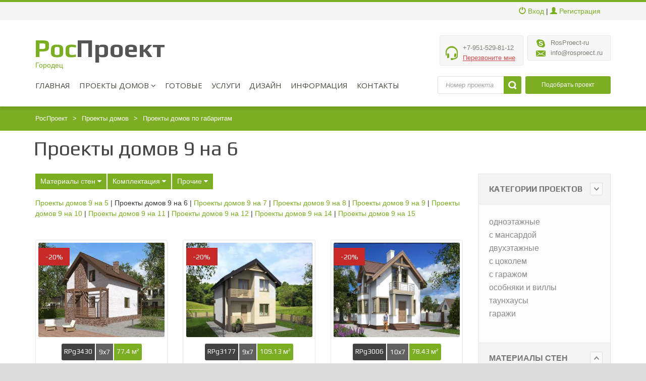

--- FILE ---
content_type: text/html; charset=utf-8
request_url: http://gorodets.rosproect.ru/projects/gabarity/9x6/
body_size: 16487
content:


<!DOCTYPE html>
<!--[if !IE]><!--> <html xmlns="http://www.w3.org/1999/xhtml" xml:lang="ru" lang="ru"> <!--<![endif]-->
<head>

    <meta http-equiv="content-type" content="text/html; charset=utf-8"/>
        <meta name='yandex-verification' content='' />
   
    <title>Проекты домов 9 на 6 м. Дом размерами 9 х 6 м в Городце - Нижегородская область  </title>
    <meta name="description" content="Проекты домов 9 на 6 м. Дом размерами 9 х 6 м в Городце - Нижегородская область"> 
    <meta name="Keywords" content="Проекты домов 9 на 6 м. Дом размерами 9 х 6 м в Городце - Нижегородская область"> 
        <!--[if IE]> <meta http-equiv="X-UA-Compatible" content="IE=edge"> <![endif]-->
        <meta name="viewport" content="width=device-width, initial-scale=1.0">
        <link rel="stylesheet" type="text/css" href="/css/fontello.css" />
        <link rel="stylesheet" href="/csss/bootstrap.min.css">
        <link rel="stylesheet" href="https://maxcdn.bootstrapcdn.com/font-awesome/4.5.0/css/font-awesome.min.css">
        <link rel="stylesheet" href="/csss/prettyPhoto.css">
        <link rel="stylesheet" href="/csss/colpick.css">
        <link rel="stylesheet" href="/csss/sequence-slider.css">
        <link rel="stylesheet" href="/csss/owl.carousel.css">
        <link rel="stylesheet" href="/csss/style.css">
        <link rel="stylesheet" href="/csss/responsive.css">
        <link href='//fonts.googleapis.com/css?family=Open+Sans:700,300,600,800,400' rel='stylesheet' type='text/css'>
        <link href='//fonts.googleapis.com/css?family=Play:400,700&amp;subset=cyrillic,latin' rel='stylesheet' type='text/css'>
        <link href='//fonts.googleapis.com/css?family=PT+Sans:400,700,400italic,700italic%7CPT+Gudea:400,700,400italic%7CPT+Oswald:400,700,300' rel='stylesheet' id="googlefont">

        <link rel="stylesheet" href="/csss/style-mf.css">

        <link href="/imagess/favicon.png" rel="shortcut icon" type="image/x-icon" />   
        
<script type='text/javascript' src='/cms_template/jquery/jquery.min.js'></script>
<script type='text/javascript'>var $nc = jQuery.noConflict();</script>
<script type='text/javascript'>if (typeof $ == 'undefined') $ = jQuery;</script>

<link type='text/css' rel='stylesheet' href='/netcat/modules/search/suggest/autocomplete.css' />
<script type='text/javascript'>if (typeof(nc_token) == 'undefined') {var nc_token = 'ff1583180ac63fa96e2ec89623c66520';}var nc_save_keycode = 83;</script>
<script type='text/javascript' src='/netcat/modules/auth/auth.js'></script>
<script type='text/javascript' src='/netcat/modules/minishop/minishop.js'></script>
<script type='text/javascript' src='/cms_template/jquery/jquery.nclsdisplay.js'></script>
<!-- В форме -->

           <script type="text/javascript">
                    var SUB_FOLDER = '';
                    var NETCAT_PATH = '/netcat/';
                    var ADMIN_PATH = '/netcat/admin/';
                    var ADMIN_LANG = 'ru';
                    var NC_CHARSET = 'utf-8';
                    var ICON_PATH = '/netcat/admin/skins/default/ + img/';
                </script>
      
        <!-- Favicon and Apple Icons -->
        <link rel="icon" type="image/png" href="/imagess/icons/icon.html">
        <link rel="apple-touch-icon" sizes="57x57" href="/imagess/icons/apple-icon-57x57.html">
        <link rel="apple-touch-icon" sizes="72x72" href="/imagess/icons/apple-icon-72x72.html">
        
        <!--- jQuery -->
        <script src="//ajax.googleapis.com/ajax/libs/jquery/1.11.1/jquery.min.js"></script>
        <script>window.jQuery || document.write('<script src="/jss/jquery-1.11.0.min.js"><\/script>')</script>
		<!--[if lt IE 9]>
			<script src="js/html5shiv.js"></script>
			<script src="js/respond.min.js"></script>
		<![endif]-->
     <style>
    #blink2 {
  -webkit-animation: blink2 1s linear infinite;
  animation: blink2 1s linear infinite;
}
@-webkit-keyframes blink2 {
  100% { color: rgba(95, 168, 0, 0.5); }
}
@keyframes blink2 {
  100% { color: rgba(95, 168, 0, 0.5); }
}
    </style>
    
    </head>
    <body>
   
    
        <div id="wrapper">
    	<header id="header">
    		<div id="header-top">
    			<div class="container">
    				<div class="row">
                        <div class="col-md-12">
                                                <script>
                        
                        
               
                        </script>
        					<div class="header-top-right">

    							<div class="header-text-container pull-right">
    								                                       
                                
        							<p class="header-link"><a href="/cabinet/login/"><span class="glyphicon glyphicon-off"></span> Вход</a>&nbsp;|&nbsp;<a href="/cabinet/registration/"><span class="glyphicon glyphicon-user"></span> Регистрация</a></p>    							</div><!-- End .pull-right -->
    						</div><!-- End .header-top-right -->
    					</div><!-- End .col-md-12 -->
    				</div><!-- End .row -->
    			</div><!-- End .container -->
    		</div><!-- End #header-top -->
    		
    		<div id="inner-header">
    			<div class="container">
    				<div class="row">
						<div class="col-md-5 col-sm-5 col-xs-12 logo-container">
							<span class="logo clearfix">
								<span>РосПроект - проекты домов в Городце</span>
								        <!--<a class="fon_play" style="font-size: 50px; margin-left: -2px; margin-top: 15px; font-weight: bold;" href="/" title="РосПроект - Лучшие проекты домов">Рос<span style="color: #555; font-size: 50px;">Проект</span></a> -->
                                                                            <a class="fon_play" style="font-size: 50px; margin-left: -2px; margin-top: 15px; font-weight: bold;" href="/" title="РосПроект - Лучшие проекты домов">Рос<span style="color: #555; font-size: 50px;">Проект</span></a>
                                    							</span>
                        <div style="color:#7bae23;">Городец</div>
						</div><!-- End .col-md-5 -->
    					<div class="col-md-7 col-sm-7 col-xs-12 header-inner-right">
    							
    							<div class="header-box contact-infos pull-right">
    								<ul>
    									<li><span class="header-box-icon header-box-icon-skype"></span>RosProect-ru</li>
    									<li><span class="header-box-icon header-box-icon-email"></span><a href="mailto:info@rosproect.ru">info@rosproect.ru</a></li>
    								</ul>
    							</div><!-- End .contact-infos -->
    							
    							<div class="header-box contact-phones pull-right clearfix">
    								<span class="header-box-icon header-box-icon-earphones"></span>
    								<ul class="pull-left">
    									<li>+7-951-529-81-12</li>
                                        <li><a href="/callme/" style="text-decoration: underline;color: #D34E4E;">Перезвоните мне</a></li>
    									
    								</ul>
    							</div><!-- End .contact-phones -->
    							
    					</div><!-- End .col-md-7 -->
    				</div><!-- End .row -->
    			</div><!-- End .container -->
    			
    			<div id="main-nav-container">
    				<div class="container">
    					<div class="row">
    						<div class="col-md-12 clearfix">
    							
    							<nav id="main-nav">
    								<div id="responsive-nav">
    									<div id="responsive-nav-button">
											<!--Меню--><span id="responsive-nav-button-icon"></span>
										</div><!-- responsive-nav-button -->
    								</div>
    								<ul class="menu clearfix">
    									<li>
											<a class="active" href="/" title="Главная - Все проекты домов">Главная</a>
										</li>
																					                         
                                        <!-- Откл.: На мобильном стрелка вниз переносится в выпадающее меню Бургер наряду с "+" (справа) и Откл. переход в Каталог "#" -->
                                                                                    <li class="mega-menu-container">  <a href="#" title="Каталог проектов домов и коттеджей">Проекты домов <i class="fa fa-angle-down"></i></a>
                                          
                                        
                                                                                <div class="mega-menu clearfix">
                                        
                                                <a href="/projects/" class="mega-menu-title">Все проекты</a>
                                                <a href='/projects/gotovie/' class='mega-menu-title'>Готовые</a>
                                                <a href="/projects/projectsnew/" class="mega-menu-title">Новые</a>

                                                                                             <a href="/projects/category/" class="mega-menu-title">Этажность</a>
												                                            
                                                <ul class="mega-menu-list clearfix"><li><a href="/projects/category/odnoetagniy-dom/">одноэтажные</a></li><li><a href="/projects/category/dom-c-mansardoy/">с мансардой</a></li><li><a href="/projects/category/dvuhetagniy-dom/">двухэтажные</a></li><li><a href="/projects/category/dom-c-tsokolem/">с цоколем</a></li><li><a href="/projects/category/dom-c-garagom/">с гаражом</a></li>    <!-- особняки, таунхаусы, гаражи вынесены в "Прочие строения" -->    </ul>                                            
                                                <a href="/projects/project-material/" class="mega-menu-title">Материалы</a>
												<ul class="mega-menu-list clearfix"><li><a href="/projects/project-material/penoblok/">пеноблок / газоблок</a></li><li><a href="/projects/project-material/proekty-domov-iz-keramoblokov/">керамоблок</a></li><li><a href="/projects/project-material/kirpich/">кирпич</a></li><li><a href="/projects/project-material/karkasniy/">каркас (дерево, ЛСТК)</a></li><li><a href="/projects/project-material/stenovoy-blok/">бетонные блоки</a></li><li><a href="/projects/project-material/necyemnaya-opalubka/">несъемная опалубка</a></li><li><a href="/projects/project-material/derevo/">дерево (сруб, брус)</a></li><li><a href="/projects/project-material/monolit-karkas/">монолитный каркас</a></li></ul>                                            
                                                <a href="/projects/project-ploshad-doma/" class="mega-menu-title">Площадь</a>
												<ul class="mega-menu-list clearfix"><li><a href="/projects/project-ploshad-doma/do-50m2/">менее 50 кв м</a></li><li><a href="/projects/project-ploshad-doma/ot-50-do-100m2/">от 50 до 100 м2</a></li><li><a href="/projects/project-ploshad-doma/ot-100-do-150m2/">от 100 до 150 м2</a></li><li><a href="/projects/project-ploshad-doma/ot-150-do-200m2/">от 150 до 200 м2</a></li><li><a href="/projects/project-ploshad-doma/ot-200-do-250m2/">от 200 до 250 м2</a></li><li><a href="/projects/project-ploshad-doma/ot-250-do-300m2/">от 250 до 300 м2</a></li><li><a href="/projects/project-ploshad-doma/ot-300m2/">от 300 кв м (м2)</a></li></ul>                                            
                                                <a href="/projects/charakteristiki/" class="mega-menu-title">Особенности</a>
												<ul class="mega-menu-list clearfix"><li><a href="/projects/charakteristiki/doma-s-terrasoy/">с террасой</a></li><li><a href="/projects/charakteristiki/doma-s-lodzhiey/">с лоджией</a></li><li><a href="/projects/charakteristiki/doma-s-cherdakom/">с чердаком</a></li><li><a href="/projects/charakteristiki/doma-s-balkonom/">с балконом</a></li><li><a href="/projects/charakteristiki/doma-s-erkerom/">с эркером</a></li><li><a href="/projects/charakteristiki/doma-s-ploskoy-kryshey/">с плоской крышей</a></li><li><a href="/projects/charakteristiki/doma-s-podvalom/">с подвалом</a></li><li><a href="/projects/charakteristiki/doma-s-basseynom/">с бассейном</a></li><li><a href="/projects/charakteristiki/doma-s-verandoy/">с верандой</a></li><li><a href="/projects/charakteristiki/doma-s-navesom/">с навесом</a></li><li><a href="/projects/charakteristiki/doma-s-saunoy/">с сауной</a></li><li><a href="/projects/charakteristiki/uzkiy-dom/">узкие дома</a></li><li><a href="/projects/charakteristiki/dom-na-sklone/">дома на склоне</a></li><li><a href="/projects/charakteristiki/doma-po-kolichestvu-spalen/">по количеству спален [1-5]</a></li></ul>                                             
                                                <a href="/projects/gabarity/" class="mega-menu-title">Размеры</a>
                                                <ul class="mega-menu-list clearfix"><li><a href="/projects/gabarity/7x5-15/">7 x [5-15]</a></li><li><a href="/projects/gabarity/8x5-15/">8 x [5-15]</a></li><li><a href="/projects/gabarity/9x5-15/">9 x [5-15]</a></li><li><a href="/projects/gabarity/10x5-15/">10 x [5-15]</a></li><li><a href="/projects/gabarity/11x5-15/">11 x [5-15]</a></li><li><a href="/projects/gabarity/12x5-15/">12 x [5-15]</a></li><li><a href="/projects/gabarity/13x5-15/">13 x [5-15]</a></li><li><a href="/projects/gabarity/14x5-15/">14 x [5-15]</a></li><li><a href="/projects/gabarity/15x5-15/">15 x [5-15]</a></li></ul>                                                                                                                
                                                                                            <a href="#" class="mega-menu-title">Прочие строения</a>
												<ul class="mega-menu-list clearfix"><li><a href="/projects/category/osobniak/">особняки и виллы</a></li><li><a href="/projects/category/taunhouse/">таунхаусы</a></li><li><a href="/projects/category/garage/">гаражи</a></li></ul>                                            
                                                
                                                                                  											</div>
										</li>
										
									
										<li><a href="/projects/gotovie/" title="Готовые проекты домов">Готовые</a></li>	
                                                                            <li><a href="/proectirovanie/" title="Услуги по проектированию">Услуги</a></li> 
                                        <li><a href="/design-interior/" title="Дизайн интерьера">Дизайн</a></li>
                                        <li><a href="/info/" title="Полезная информация">Информация</a></li>
                                        <li><a href="/contact/" title="Контакты">Контакты</a></li>
                                       
									</ul>
    								
    							</nav>
    							
    							<div id="quick-access">
    								<div class="dropdown-cart-menu-container pull-right">
    								<div class="btn-group dropdown-cart">
									<button id="btnt"  type="button" class="btn btn-custom" onclick="big_ser('#big-search');">
										<!--Расширенный поиск-->&nbsp;&nbsp;Подобрать проект&nbsp;&nbsp;									</button>
						            <button style="display:none;" id="btnt1" type="button" class="btn btn-custom" onclick="big_ser1();">
										Расширенный поиск
									</button>
											
										</div><!-- End .dropdown-cart -->
										</div><!-- End .btn-group -->
									</div><!-- End .dropdown-cart-menu-container -->
                                           
										 <noindex><nofollow>
<form class="form-inline quick-search-form" role="form" action="/projects/" method="get">
<input type="hidden" name="action" value="index">
<input type="hidden" name="admin_mode" value="">
<div class="form-group" style="
    margin-right: -10px;
">
<input type="text" class="form-control" id="sear" onchange="setno('RP');" placeholder="Номер проекта" value="" style="

">
<input type="hidden" class="form-control" name="srchPat[36]" placeholder="Номер проекта" id="se" value="">
</div>
<button type="submit" id="quick-search" class="btn btn-custom" style="
    border-radius: 0px 3px 3px 0;
"></button>
</form>
<script>
function setno(data) {
var sela = document.getElementById('sear').value;
var se = document.getElementById('se');
var got = sela.toUpperCase();
var newString = got.replace(data, 'V');

se.value =  newString;
}

</script>    </nofollow></noindex>
		
    							</div><!-- End #quick-access -->
    						</div><!-- End .col-md-12 -->
    				</div><!-- End .row -->
    			</div><!-- End .container -->
    				
    			</div><!-- End #nav -->
    	<script>
        function big_ser(blockId){
        //var bl = document.getElementById('big-search');
        //bl.style.display= 'block';
        //var bly = document.getElementById('btnt');
       // bly.style.display= 'none';
       // var bly1 = document.getElementById('btnt1');
       // bly1.style.display= 'block';
        
        
        if ($(blockId).css('display') == 'none') 
        { 
            $(blockId).animate({height: 'show'}, 500); 
        } 
    else 
        {     
            $(blockId).animate({height: 'hide'}, 500); 
        } 
 
        
        }
        function big_ser1(){
        var bl1 = document.getElementById('big-search');
        bl1.style.display= 'none';
        var bly1 = document.getElementById('btnt1');
        bly1.style.display= 'none';
        var bly = document.getElementById('btnt');
        bly.style.display= 'block';
        }
        
        </script>
       
        <div style="display:none;" id="big-search" class="big-search">
        <div class="container">
    					<div class="row">
                       
                        <form action="/projects/" method="get">
<input type='hidden' name='action' value='index' />
<input type='hidden' name='admin_mode' value='' />

<div class="col-md-3 col-sm-6 col-xs-12">

<div class="input-group tor">
                                     <span class="input-group-addon mn"><span class="glyphicon glyphicon-folder-open lef"></span> <span class="input-text">Номер проекта</span></span>
                                    <input type="text" id="seark"  class="form-control input-lg " onchange="setnor('RP');" placeholder="Номер">
                                    <input type='hidden' class="form-control" name='srchPat[36]' id="sector" value=''>
                                </div>
<script>
function setnor(dat) {
var selak = document.getElementById('seark').value;
var sector = document.getElementById('sector');
var got12 = selak.toUpperCase();
var newString1 = got12.replace(dat, 'V');

sector.value =  newString1;
}
</script>


<div class="input-group tor">
										<span class="input-group-addon mn"><span class="glyphicon glyphicon-home lef"></span> <span class="input-text">Тип дома</span></span>
										<select name='srchPat[0]' class="form-control input-lg" id="country">
											<option selected="selected" value="">Выбрать</option>
											<option value="3">Танхаус</option>
											<option value="4">Особняк</option>
											<option value="5">Бани</option>
											<option value="6">Гаражи</option>
                                            <option value="7">Беседки</option>
                                            <option value="8">Конюшни</option>
										</select>
									</div><!-- End .input-group -->

<div class="input-group tor">
										<span class="input-group-addon mn"><span style="margin-left: -4px; margin-right: 0px;" class="input-icon input-icon-city"></span> <span class="input-text">Этажность</span></span>
										<select name='srchPat[37]' class="form-control input-lg" id="country">
											<option selected="selected" value="">Выбрать</option>
											<option value="1">Один этаж</option>
											<option value="2">Два этажа</option>
											<option value="3">Три этажа</option>
											
										</select>


									</div><!-- End .input-group -->    
                        
</div>
<div class="col-md-3 col-sm-6 col-xs-12">
<div style="margin-top: 10px;">
<span style=""><span class="fa fa-gavel lef"></span>Материал здания</span>
<hr style="margin:0;">
<label class="checkbox-inline">
<input type="checkbox" name='srchPat[11][]' id="inlineCheckbox1" value="1">Кирпич
 </label>
<label class="checkbox-inline">
<input type="checkbox" name='srchPat[11][]' id="inlineCheckbox1" value="2">Газобетон
 </label>
<label class="checkbox-inline">
<input type="checkbox" name='srchPat[11][]' id="inlineCheckbox1" value="3">Дерево
 </label>
<label class="checkbox-inline">
<input type="checkbox" name='srchPat[11][]' id="inlineCheckbox1" value="4">Опалубка
 </label>
<label class="checkbox-inline">
<input type="checkbox" name='srchPat[11][]' id="inlineCheckbox1" value="5">Каркас
 </label>
<label class="checkbox-inline">
<input type="checkbox" name='srchPat[11][]' id="inlineCheckbox1" value="6">Бетонные блоки стеновые (шлакоблок, керамзитоблок)
 </label>
<input type='hidden' name='srchPat[12]' value='0'>
</div>


</div>
<div class="col-md-3 col-sm-6 col-xs-12">
<div>
<div class="input-group input-group-sm tor">
                                     <span class="input-group-addon mn"><span class="glyphicon glyphicon-th-large lef"></span> <span class="input-text">Общая площадь</span></span>
                                    <input style="width: 50px;" type="text" name='srchPat[1]'  class="form-control" placeholder="От"><input style="width: 50px; margin-left: 3px;" type="text" name='srchPat[2]'  class="form-control" placeholder="До">
                                  
                                </div>
<div class="input-group input-group-sm tor">
                                     <span class="input-group-addon mn"><span class=" glyphicon glyphicon-user lef"></span> <span class="input-text">Жилая площадь</span></span>
                                    <input style="width: 50px;" type="text" name='srchPat[3]'  class="form-control" placeholder="От"><input style="width: 50px; margin-left: 3px;" type="text" name='srchPat[4]'  class="form-control" placeholder="До">
                                  
                                </div>
<div class="input-group input-group-sm tor">
                                     <span class="input-group-addon mn"><span class="glyphicon glyphicon-resize-horizontal lef"></span> <span class="input-text">Ширина дома</span></span>
                                    <input style="width: 50px;" type="text" name='srchPat[27]'  class="form-control" placeholder="От"><input style="width: 50px; margin-left: 3px;" type="text" name='srchPat[28]'  class="form-control" placeholder="До">
                                  
                                </div>
<div class="input-group input-group-sm tor">
                                     <span class="input-group-addon mn"><span class="glyphicon glyphicon-resize-vertical lef"></span> <span class="input-text">Длина дома</span></span>
                                    <input style="width: 50px;" type="text" name='srchPat[29]'  class="form-control" placeholder="От"><input style="width: 50px; margin-left: 3px;" type="text" name='srchPat[30]'  class="form-control" placeholder="До">
                                  
                                </div>




</div>

</div>
<div class="col-md-3 col-sm-6 col-xs-12">
<div class="input-group input-group-sm tor">
                                     <span class="input-group-addon mn"><span class="glyphicon glyphicon-home lef"></span> <span class="input-text">Кол-во комнат</span></span>
                                    <input style="width: 50px;" type="text" name='srchPat[7]'  class="form-control" placeholder="От"><input style="width: 50px; margin-left: 3px;" type="text" name='srchPat[8]'  class="form-control" placeholder="До">
                                  
                                </div>

<div style="margin-top: 10px;">
<span style=""><span class="fa  fa-building-o lef"></span>Состав здания</span>
<hr style="margin:0;">
<div style="float: left;
margin-right: 50px;
margin-left: 20px;">
<label class="checkbox-inline">
<input type="checkbox" name='srchPat[9][]' id="inlineCheckbox1" value="1">Цоколь
 </label>
<label class="checkbox-inline">
<input type="checkbox" name='srchPat[9][]' id="inlineCheckbox1" value="2">Гараж
 </label>
<label class="checkbox-inline">
<input type="checkbox" name='srchPat[9][]' id="inlineCheckbox1" value="3">Мансарда
 </label>
</div>
<div>
<label class="checkbox-inline">
<input type="checkbox" name='srchPat[9][]' id="inlineCheckbox1" value="5">Бассейн
 </label>
<label class="checkbox-inline">
<input type="checkbox" name='srchPat[9][]' id="inlineCheckbox1" value="6">Сауна
 </label>
<label class="checkbox-inline">
<input type="checkbox" name='srchPat[9][]' id="inlineCheckbox1" value="7">Чердак
 </label>
<input type='hidden' name='srchPat[10]' value='0'>
</div>
</div>
<input style="margin-top: 5px;" value='Искать' type='submit' class="btn btn-custom-3 btn-block" />

</div>


</form>

                        
                      
                        
                        
        </div>      <hr>            
        </div>
        </div>
    	</header><!-- End #header -->
<section id="content">
<style>
#menu4 {  
   margin-bottom: 15px;
}
.men1 {	  
  text-align: left;
  display: inline;
  margin: 0;
  padding: 5px 4px 17px 0;
  list-style: none; 
}
.men1 li {
  color: #FFFFFF;
  display: inline-block;
  margin-right: 2px;
  position: relative;
  padding: 5px 10px;
  background: #;
  cursor: pointer;
  -webkit-transition: all 0.2s;
  -moz-transition: all 0.2s;
  -ms-transition: all 0.2s;
  -o-transition: all 0.2s;
  transition: all 0.2s;
  background: rgba(123, 174, 35, 1);
  margin-bottom: 2px;
  /* border-left: 1px solid #FFF; */
}
.men1 li>a {
color:#fff;
}
.men1 li ul a {
color:#444;
}

.men1 li:hover {
  color: #ffffff;
  opacity:1;
 
}
.men1 ul li.active {
  background: rgba(97, 97, 97, 1);
}
.men1 li.active {
  background: rgba(66, 66, 66, 1);
}
.men1 ul li.active a {
  color: #fff;
}
.men1 li ul {
  margin-left: 0;
  z-index: 999;
  /* padding: 10px; */
  position: absolute;
  top: 30px;
  left: 0;
  width: 290px;
  -webkit-box-shadow: none;
  -moz-box-shadow: none;
  box-shadow: none;
  display: none;
  opacity: 0;
  visibility: hidden;
  -webkit-transiton: opacity 0.2s;
  -moz-transition: opacity 0.2s;
  -ms-transition: opacity 0.2s;
  -o-transition: opacity 0.2s;
  -transition: opacity 0.2s;
}


.men1 .pos ul {
z-index:999;
  padding: 0;
  position: absolute;
  top: 28px;
  right: 0;
left:inherit;
  width: 250px;
  -webkit-box-shadow: none;
  -moz-box-shadow: none;
  box-shadow: none;
  display: none;
  opacity: 0;
  visibility: hidden;
  -webkit-transiton: opacity 0.2s;
  -moz-transition: opacity 0.2s;
  -ms-transition: opacity 0.2s;
  -o-transition: opacity 0.2s;
  -transition: opacity 0.2s;
}

.men1 li ul li { 
  background: #F7F7F7; 
  display: block; 
  color: #666;  
font-weight: normal;
}

.men1 li ul li a { 
  text-decoration:none;  
}

.men1 li ul li:hover { 
  margin-top:3px;
  margin-bottom:3px;
 -webkit-box-shadow: 0 0 5px rgba(0, 0, 0, 0.5);
  -moz-box-shadow: 0 0 5px rgba(0, 0, 0, 0.5);
  box-shadow: 0 0 5px rgba(0, 0, 0, 0.5);}
.men1 li:hover ul {
  display: block;
  opacity: 1;
  visibility: visible;  
z-index:999999;
}
</style>

<div id="category-breadcrumb">
        		<div class="container">
					<ul class="breadcrumb"><li><a href='/'>РосПроект</a></li><li><a href='/projects/'>Проекты домов</a></li><li><a href='/projects/gabarity/'>Проекты домов по габаритам</a></li></ul></div></div>  


<script>
        function rash1(blockId){
        document.getElementById('tex-op').style.display = 'none';
        document.getElementById('tex-full').style.display = 'block';
        if ($(blockId).css('height') == '132px') 
        { 
            $(blockId).animate({height: '300'}, 500); 
        } 
    else 
        {     
         document.getElementById('tex-op').style.display = 'block';
        document.getElementById('tex-full').style.display = 'none';
            $(blockId).animate({height: '132'}, 300); 
        
        } 
 
        
        }
</script>
        	<div itemscope itemtype="http://schema.org/Product" class="container">
            
        		<div class="row">
        			<div class="col-md-12">
                  
                    
        				<div class="row">
        					

  <h1 class="fon_play hir" style="margin-left: 12px; margin-bottom: 30px;">Проекты домов 9 на 6</h1>
                        
                        
<div class="col-md-9 col-sm-8 col-xs-12 main-content">

<div class='clearfix' id='menu4'><ul class='men1'><li><a href='/projects/gabarity/9x6/material/'>Материалы стен <i class='fa fa-caret-down'></i></a><ul><li><a href='/projects/gabarity/9x6/material/doma-iz-penoblokov-9x6/'></a></li><li><a href='/projects/gabarity/9x6/material/doma-iz-kirpicha-9x6/'></a></li><li><a href='/projects/gabarity/9x6/material/derevyannyy-dom-9x6/'></a></li><li><a href='/projects/gabarity/9x6/material/karkasnye-doma-9x6/'></a></li><li><a href='/projects/gabarity/9x6/material/doma-iz-brusa-9x6/'></a></li></ul></li><li><a href='/projects/gabarity/9x6/complect/'>Комплектация <i class='fa fa-caret-down'></i></a><ul><li><a href='/projects/gabarity/9x6/complect/proekty--odnoetazhnyh-domov-9x6/'></a></li><li><a href='/projects/gabarity/9x6/complect/proekty-dvuhetazhnyh-domov-9x6/'></a></li><li><a href='/projects/gabarity/9x6/complect/proekty-domov-s-mansardoy-9x6/'></a></li><li><a href='/projects/gabarity/9x6/complect/proekty-domov-s-garazhom-9x6/'></a></li><li><a href='/projects/gabarity/9x6/complect/proekty-domov-s-mansardoy-i-garazhom-9x6/'></a></li><li><a href='/projects/gabarity/9x6/complect/proekty-domov-s-cokolnym-etazhom-9x6/'></a></li></ul></li><li><a href='/projects/gabarity/9x6/prochie-proekty/'>Прочие <i class='fa fa-caret-down'></i></a><ul><li><a href='/projects/gabarity/9x6/prochie-proekty/gotovyy-proekt-doma-9x6/'></a></li><li><a href='/projects/gabarity/9x6/prochie-proekty/tipovoy-proekt-doma-9x6/'></a></li><li><a href='/projects/gabarity/9x6/prochie-proekty/proekt-doma-9x6-foto/'></a></li><li><a href='/projects/gabarity/9x6/prochie-proekty/proekt-doma-9x6-s-verandoy/'></a></li><li><a href='/projects/gabarity/9x6/prochie-proekty/proekt-doma-9x6-s-podvalom/'></a></li><li><a href='/projects/gabarity/9x6/prochie-proekty/proekt-doma-9-na-6-s-terrasoy/'></a></li><li><a href='/projects/gabarity/9x6/prochie-proekty/proekt-doma-9x6-s-erkerom/'></a></li><li><a href='/projects/gabarity/9x6/prochie-proekty/proekt-doma-9x6-s-1-spalney/'></a></li><li><a href='/projects/gabarity/9x6/prochie-proekty/proekt-doma-9x6-s-2-spalnyami/'></a></li><li><a href='/projects/gabarity/9x6/prochie-proekty/proekt-doma-9x6-s-3-spalnyami/'></a></li><li><a href='/projects/gabarity/9x6/prochie-proekty/proekt-doma-9x6-s-4-spalnyami/'></a></li><li><a href='/projects/gabarity/9x6/prochie-proekty/proekt-doma-9x6-s-5-spalnyami/'></a></li></ul></li></ul></div>   



<div class='linkigab'><a href='/projects/gabarity/9x5/' title='Проекты домов 9 на 5'>Проекты домов 9 на 5</a> | Проекты домов 9 на 6 | <a href='/projects/gabarity/9x7/' title='Проекты домов 9 на 7'>Проекты домов 9 на 7</a> | <a href='/projects/gabarity/9x8/' title='Проекты домов 9 на 8'>Проекты домов 9 на 8</a> | <a href='/projects/gabarity/9x9/' title='Проекты домов 9 на 9'>Проекты домов 9 на 9</a> | <a href='/projects/gabarity/9x10/' title='Проекты домов 9 на 10'>Проекты домов 9 на 10</a> | <a href='/projects/gabarity/9x11/' title='Проекты домов 9 на 11'>Проекты домов 9 на 11</a> | <a href='/projects/gabarity/9x12/' title='Проекты домов 9 на 12'>Проекты домов 9 на 12</a> | <a href='/projects/gabarity/9x14/' title='Проекты домов 9 на 14'>Проекты домов 9 на 14</a> | <a href='/projects/gabarity/9x15/' title='Проекты домов 9 на 15'>Проекты домов 9 на 15</a></div>

   <script type="text/javascript" language="javascript">
    function go(mess,user,act){
      var el = document.createElement("iframe");
      var randomNumber = Math.random();
      document.body.appendChild(el);
      el.id = 'iframed';
      el.style.width = "1px";
      el.style.height = "1px";
      el.style.opacity = "0.01";
      el.style.filter = "alpha(opacity=1)";
      el.src = 'http://vipplan.ru/favor.php?message='+mess+'&id='+user+'&act='+act+'&'+randomNumber;
      var frepl = document.getElementById(mess);
      if(act.length > 3 ){
        frepl.innerHTML="<a rel='tooltip' title='Добавить в избранное' class='icon-button icon-like iz' onclick=\"go('"+mess+"','"+user+"','add')\" >Избранное</a>";
        delfav(mess);
      } else {
        frepl.innerHTML="<a rel='tooltip' title='Удалить из избранного' style='background-color:#D84A4A; border-color:#D84A4A;' class='icon-button icon-like iz' onclick=\"go('"+mess+"','"+user+"','dele')\" >Избранное</a>";
        getfav(mess);
      }
    }

    function getfav(id) {
      $.get("/get_fav.php",
      {
        pr: id
      },
      onSuccess
      );
    }

    function onSuccess(data){
      document.getElementById('nomerr').innerHTML = data;
    }
    
    function delfav(id) {
      $.get("/delfav.php",
      {
        pr: id
      },
      onSuccess
      );
    }

    function onSuccess(data){
      document.getElementById('nomerr').innerHTML = data;
    }
</script>    

<script>
  function set_mode_view (id){
    $.get("../compare.php",
    {
      pr: id
    },
    onAjaxSuccess
    );
    function onAjaxSuccess(data){
      var arr = data.split(';');
      document.getElementById('gett'+arr[2]).innerHTML =  ' <span class="delt"><a rel="tooltip" title="Перейти к сравнению" class="icon-button1" href="/projects/compare/" style="cursor:pointer;"><i class="icon-logout"></i></a></span>';
      document.getElementById('srmon').innerHTML = arr[0] ;
    }  
  }
    
  function del_mode_view (id){
    $.get("../del_ses.php",
    {
      pr: id
    },
    onAjaxSuccess
    );
    function onAjaxSuccess(data){
      var arr = data.split(';');
      document.getElementById('srmon').innerHTML = arr[0] ;
      document.getElementById('gett'+arr[2]).innerHTML =  '<span class="tooltip" data-title="Добавить в сравнение"><span class="delt" id="comp'+arr[2]+'"><a class="hore" style="color: #fff; cursor:pointer;"  onClick="set_mode_view('+arr[2]+');">Сравнить проект <i class="icon-view-mode hova"></i></a></span></span>';
    }  
  }   
</script>   


        <div class="md-margin"></div><!-- .space -->
     <div class="category-item-container">
     
     
                    
                    
 



<div class="row">

<div id="it_3430" class="col-md-4 col-sm-6 col-xs-12">
  <div class="item">
    <div class="item-image-container">
      <figure>
        <a target='_blank' href="/projects/proekts_3430.html" title="Одноэтажная баня с мансардой и террасой.">
          <img src="/cms_files/359/569/3430/RP/vid1category.jpg" alt="Одноэтажная баня с мансардой и террасой." class="item-image">
          
        </a>
      </figure>
          
      <span class="discount-rect">-20%</span>
          </div><!-- End .item-image -->
    <div class="item-meta-container">
      <div class="pr_info">
        <div style="cursor:pointer;" rel="tooltip" title="Номер проекта" class="noma fon_play">RPg3430</div>
                <div style="cursor:pointer;" rel="tooltip" title="Габариты: Ширина x Длина, м" class="price_arkr fon_play">9x7</div>
                <div style="cursor:pointer;" rel="tooltip" title="Общая площадь, м2" class="plpr fon_play">77.4 м<sup><small>2</small></sup></div>
      </div>
      <div class="item-name">
        <a target='_blank' href="/projects/proekts_3430.html">Одноэтажная баня с мансардой и террасой.</a>
      </div>
      <div class="item-action">
        <noindex>




<div style="display:inline-block" id='nc_mscont_6035b8b381f45ee52694cba69b01ed78' class='nc_msput'>
<a class="item-add-btn" href='/netcat/modules/minishop/index.php?good[1][name]=Vg3430_pro&amp;good[1][price]=44000&amp;good[1][hash]=6035b8b381f45ee52694cba69b01ed78&good[1][uri]=%2Fprojects%2Fproekts_3430.html' 
onclick='jQuery.get(this.href,{},function(response){nc_minishop_response(response)}, "json");setTimeout(function(){document.location = "/projects/order/add_order.html"},1000);return false;'>
<span class="icon-cart-text">Заказать <i class="icon-basket" style="vertical-align: initial;"></i></span></a>



</div>
</noindex>


<script>
$('.addOrderButton').click(function(e){
    
    jQuery.get(this.href,{},function(response){
        nc_minishop_response(response);
    }, "json");
    setTimeout(function(){
        document.location = "/projects/order/add_order.html";
    }, 1000);
    return false;
});
</script>     
        <div class="item-action-inner">
                        <a class="icom iz" href="/cabinet/registration/" title="Зарегистрируйтесь, чтобы добавить в избранное"><i class="icon-user"></i></a>
                           
        </div><!-- End .item-action-inner -->
      </div><!-- End .item-action -->
    </div><!-- End .item-meta-container --> 
  </div><!-- End .item -->                      
</div><!-- End .col-md-4 -->






<div id="it_3177" class="col-md-4 col-sm-6 col-xs-12">
  <div class="item">
    <div class="item-image-container">
      <figure>
        <a target='_blank' href="/projects/proekts_3177.html" title="Одноэтажный жилой дом с мансардой">
          <img src="/cms_files/359/569/3177/RP/vid1category.jpg" alt="Одноэтажный жилой дом с мансардой" class="item-image">
          
        </a>
      </figure>
          
      <span class="discount-rect">-20%</span>
          </div><!-- End .item-image -->
    <div class="item-meta-container">
      <div class="pr_info">
        <div style="cursor:pointer;" rel="tooltip" title="Номер проекта" class="noma fon_play">RPg3177</div>
                <div style="cursor:pointer;" rel="tooltip" title="Габариты: Ширина x Длина, м" class="price_arkr fon_play">9x7</div>
                <div style="cursor:pointer;" rel="tooltip" title="Общая площадь, м2" class="plpr fon_play">109.13 м<sup><small>2</small></sup></div>
      </div>
      <div class="item-name">
        <a target='_blank' href="/projects/proekts_3177.html">Одноэтажный жилой дом с мансардой</a>
      </div>
      <div class="item-action">
        <noindex>




<div style="display:inline-block" id='nc_mscont_9b3ed61c3ca627b9f98e0c19ca26894e' class='nc_msput'>
<a class="item-add-btn" href='/netcat/modules/minishop/index.php?good[1][name]=Vg3177_pro&amp;good[1][price]=48000&amp;good[1][hash]=9b3ed61c3ca627b9f98e0c19ca26894e&good[1][uri]=%2Fprojects%2Fproekts_3177.html' 
onclick='jQuery.get(this.href,{},function(response){nc_minishop_response(response)}, "json");setTimeout(function(){document.location = "/projects/order/add_order.html"},1000);return false;'>
<span class="icon-cart-text">Заказать <i class="icon-basket" style="vertical-align: initial;"></i></span></a>



</div>
</noindex>


<script>
$('.addOrderButton').click(function(e){
    
    jQuery.get(this.href,{},function(response){
        nc_minishop_response(response);
    }, "json");
    setTimeout(function(){
        document.location = "/projects/order/add_order.html";
    }, 1000);
    return false;
});
</script>     
        <div class="item-action-inner">
                        <a class="icom iz" href="/cabinet/registration/" title="Зарегистрируйтесь, чтобы добавить в избранное"><i class="icon-user"></i></a>
                           
        </div><!-- End .item-action-inner -->
      </div><!-- End .item-action -->
    </div><!-- End .item-meta-container --> 
  </div><!-- End .item -->                      
</div><!-- End .col-md-4 -->






<div id="it_3006" class="col-md-4 col-sm-6 col-xs-12">
  <div class="item">
    <div class="item-image-container">
      <figure>
        <a target='_blank' href="/projects/proekts_3006.html" title="Одноэтажный жилой дом с мансардой,  террасой, эркером и балконами">
          <img src="/cms_files/359/569/3006/RP/vid1category.jpg" alt="Одноэтажный жилой дом с мансардой,  террасой, эркером и балконами" class="item-image">
          
        </a>
      </figure>
          
      <span class="discount-rect">-20%</span>
          </div><!-- End .item-image -->
    <div class="item-meta-container">
      <div class="pr_info">
        <div style="cursor:pointer;" rel="tooltip" title="Номер проекта" class="noma fon_play">RPg3006</div>
                <div style="cursor:pointer;" rel="tooltip" title="Габариты: Ширина x Длина, м" class="price_arkr fon_play">10x7</div>
                <div style="cursor:pointer;" rel="tooltip" title="Общая площадь, м2" class="plpr fon_play">78.43 м<sup><small>2</small></sup></div>
      </div>
      <div class="item-name">
        <a target='_blank' href="/projects/proekts_3006.html">Одноэтажный жилой дом с мансардой,  террасой, эркером и балконами</a>
      </div>
      <div class="item-action">
        <noindex>




<div style="display:inline-block" id='nc_mscont_fc98fe28c9b95d6247bfd7e5161e1035' class='nc_msput'>
<a class="item-add-btn" href='/netcat/modules/minishop/index.php?good[1][name]=Vg3006_pro&amp;good[1][price]=44000&amp;good[1][hash]=fc98fe28c9b95d6247bfd7e5161e1035&good[1][uri]=%2Fprojects%2Fproekts_3006.html' 
onclick='jQuery.get(this.href,{},function(response){nc_minishop_response(response)}, "json");setTimeout(function(){document.location = "/projects/order/add_order.html"},1000);return false;'>
<span class="icon-cart-text">Заказать <i class="icon-basket" style="vertical-align: initial;"></i></span></a>



</div>
</noindex>


<script>
$('.addOrderButton').click(function(e){
    
    jQuery.get(this.href,{},function(response){
        nc_minishop_response(response);
    }, "json");
    setTimeout(function(){
        document.location = "/projects/order/add_order.html";
    }, 1000);
    return false;
});
</script>     
        <div class="item-action-inner">
                        <a class="icom iz" href="/cabinet/registration/" title="Зарегистрируйтесь, чтобы добавить в избранное"><i class="icon-user"></i></a>
                           
        </div><!-- End .item-action-inner -->
      </div><!-- End .item-action -->
    </div><!-- End .item-meta-container --> 
  </div><!-- End .item -->                      
</div><!-- End .col-md-4 -->

</div>



<div class="row">

<div id="it_2680" class="col-md-4 col-sm-6 col-xs-12">
  <div class="item">
    <div class="item-image-container">
      <figure>
        <a target='_blank' href="/projects/proekts_2680.html" title="Двухэтажный дом с террасой">
          <img src="/cms_files/359/569/2680/RP/vid1category.jpg" alt="Двухэтажный дом с террасой" class="item-image">
          
        </a>
      </figure>
          
      <span class="discount-rect">-20%</span>
          </div><!-- End .item-image -->
    <div class="item-meta-container">
      <div class="pr_info">
        <div style="cursor:pointer;" rel="tooltip" title="Номер проекта" class="noma fon_play">RPg2680</div>
                <div style="cursor:pointer;" rel="tooltip" title="Габариты: Ширина x Длина, м" class="price_arkr fon_play">9x7</div>
                <div style="cursor:pointer;" rel="tooltip" title="Общая площадь, м2" class="plpr fon_play">95.12 м<sup><small>2</small></sup></div>
      </div>
      <div class="item-name">
        <a target='_blank' href="/projects/proekts_2680.html">Двухэтажный дом с террасой</a>
      </div>
      <div class="item-action">
        <noindex>




<div style="display:inline-block" id='nc_mscont_d5d6769b13fba4fa288152cb0a861f6b' class='nc_msput'>
<a class="item-add-btn" href='/netcat/modules/minishop/index.php?good[1][name]=Vg2680_pro&amp;good[1][price]=44000&amp;good[1][hash]=d5d6769b13fba4fa288152cb0a861f6b&good[1][uri]=%2Fprojects%2Fproekts_2680.html' 
onclick='jQuery.get(this.href,{},function(response){nc_minishop_response(response)}, "json");setTimeout(function(){document.location = "/projects/order/add_order.html"},1000);return false;'>
<span class="icon-cart-text">Заказать <i class="icon-basket" style="vertical-align: initial;"></i></span></a>



</div>
</noindex>


<script>
$('.addOrderButton').click(function(e){
    
    jQuery.get(this.href,{},function(response){
        nc_minishop_response(response);
    }, "json");
    setTimeout(function(){
        document.location = "/projects/order/add_order.html";
    }, 1000);
    return false;
});
</script>     
        <div class="item-action-inner">
                        <a class="icom iz" href="/cabinet/registration/" title="Зарегистрируйтесь, чтобы добавить в избранное"><i class="icon-user"></i></a>
                           
        </div><!-- End .item-action-inner -->
      </div><!-- End .item-action -->
    </div><!-- End .item-meta-container --> 
  </div><!-- End .item -->                      
</div><!-- End .col-md-4 -->






<div id="it_2576" class="col-md-4 col-sm-6 col-xs-12">
  <div class="item">
    <div class="item-image-container">
      <figure>
        <a target='_blank' href="/projects/proekts_2576.html" title="Баня">
          <img src="/cms_files/359/569/2576/RP/vid1category.jpg" alt="Баня" class="item-image">
          
        </a>
      </figure>
          </div><!-- End .item-image -->
    <div class="item-meta-container">
      <div class="pr_info">
        <div style="cursor:pointer;" rel="tooltip" title="Номер проекта" class="noma fon_play">RPg2576</div>
                <div style="cursor:pointer;" rel="tooltip" title="Габариты: Ширина x Длина, м" class="price_arkr fon_play">9x6</div>
                <div style="cursor:pointer;" rel="tooltip" title="Общая площадь, м2" class="plpr fon_play">37.93 м<sup><small>2</small></sup></div>
      </div>
      <div class="item-name">
        <a target='_blank' href="/projects/proekts_2576.html">Баня</a>
      </div>
      <div class="item-action">
        <noindex>




<div style="display:inline-block" id='nc_mscont_9bcac306a361da23ff3eeacbecdb548e' class='nc_msput'>
<a class="item-add-btn" href='/netcat/modules/minishop/index.php?good[1][name]=Vg2576_pro&amp;good[1][price]=44000&amp;good[1][hash]=9bcac306a361da23ff3eeacbecdb548e&good[1][uri]=%2Fprojects%2Fproekts_2576.html' 
onclick='jQuery.get(this.href,{},function(response){nc_minishop_response(response)}, "json");setTimeout(function(){document.location = "/projects/order/add_order.html"},1000);return false;'>
<span class="icon-cart-text">Заказать <i class="icon-basket" style="vertical-align: initial;"></i></span></a>



</div>
</noindex>


<script>
$('.addOrderButton').click(function(e){
    
    jQuery.get(this.href,{},function(response){
        nc_minishop_response(response);
    }, "json");
    setTimeout(function(){
        document.location = "/projects/order/add_order.html";
    }, 1000);
    return false;
});
</script>     
        <div class="item-action-inner">
                        <a class="icom iz" href="/cabinet/registration/" title="Зарегистрируйтесь, чтобы добавить в избранное"><i class="icon-user"></i></a>
                           
        </div><!-- End .item-action-inner -->
      </div><!-- End .item-action -->
    </div><!-- End .item-meta-container --> 
  </div><!-- End .item -->                      
</div><!-- End .col-md-4 -->






<div id="it_2500" class="col-md-4 col-sm-6 col-xs-12">
  <div class="item">
    <div class="item-image-container">
      <figure>
        <a target='_blank' href="/projects/proekts_2500.html" title="Двухэтажный дом с  террасой и балконом">
          <img src="/cms_files/359/569/2500/RP/vid1category.jpg" alt="Двухэтажный дом с  террасой и балконом" class="item-image">
          
        </a>
      </figure>
          
      <span class="discount-rect">-20%</span>
          </div><!-- End .item-image -->
    <div class="item-meta-container">
      <div class="pr_info">
        <div style="cursor:pointer;" rel="tooltip" title="Номер проекта" class="noma fon_play">RPg2500</div>
                <div style="cursor:pointer;" rel="tooltip" title="Габариты: Ширина x Длина, м" class="price_arkr fon_play">9x7</div>
                <div style="cursor:pointer;" rel="tooltip" title="Общая площадь, м2" class="plpr fon_play">94.44 м<sup><small>2</small></sup></div>
      </div>
      <div class="item-name">
        <a target='_blank' href="/projects/proekts_2500.html">Двухэтажный дом с  террасой и балконом</a>
      </div>
      <div class="item-action">
        <noindex>




<div style="display:inline-block" id='nc_mscont_23aa25bdf4d71c3b60a26f2e4b3ea85c' class='nc_msput'>
<a class="item-add-btn" href='/netcat/modules/minishop/index.php?good[1][name]=Vg2500_pro&amp;good[1][price]=44000&amp;good[1][hash]=23aa25bdf4d71c3b60a26f2e4b3ea85c&good[1][uri]=%2Fprojects%2Fproekts_2500.html' 
onclick='jQuery.get(this.href,{},function(response){nc_minishop_response(response)}, "json");setTimeout(function(){document.location = "/projects/order/add_order.html"},1000);return false;'>
<span class="icon-cart-text">Заказать <i class="icon-basket" style="vertical-align: initial;"></i></span></a>



</div>
</noindex>


<script>
$('.addOrderButton').click(function(e){
    
    jQuery.get(this.href,{},function(response){
        nc_minishop_response(response);
    }, "json");
    setTimeout(function(){
        document.location = "/projects/order/add_order.html";
    }, 1000);
    return false;
});
</script>     
        <div class="item-action-inner">
                        <a class="icom iz" href="/cabinet/registration/" title="Зарегистрируйтесь, чтобы добавить в избранное"><i class="icon-user"></i></a>
                           
        </div><!-- End .item-action-inner -->
      </div><!-- End .item-action -->
    </div><!-- End .item-meta-container --> 
  </div><!-- End .item -->                      
</div><!-- End .col-md-4 -->

</div>



<div class="row">

<div id="it_2487" class="col-md-4 col-sm-6 col-xs-12">
  <div class="item">
    <div class="item-image-container">
      <figure>
        <a target='_blank' href="/projects/proekts_2487.html" title="Двухэтажный дом с  террасой и балконом">
          <img src="/cms_files/359/569/2487/RP/vid1category.jpg" alt="Двухэтажный дом с  террасой и балконом" class="item-image">
          
        </a>
      </figure>
          
      <span class="discount-rect">-20%</span>
          </div><!-- End .item-image -->
    <div class="item-meta-container">
      <div class="pr_info">
        <div style="cursor:pointer;" rel="tooltip" title="Номер проекта" class="noma fon_play">RPg2487</div>
                <div style="cursor:pointer;" rel="tooltip" title="Габариты: Ширина x Длина, м" class="price_arkr fon_play">9x7</div>
                <div style="cursor:pointer;" rel="tooltip" title="Общая площадь, м2" class="plpr fon_play">95.19 м<sup><small>2</small></sup></div>
      </div>
      <div class="item-name">
        <a target='_blank' href="/projects/proekts_2487.html">Двухэтажный дом с  террасой и балконом</a>
      </div>
      <div class="item-action">
        <noindex>




<div style="display:inline-block" id='nc_mscont_211bb3cc3fc319516668806794f681c1' class='nc_msput'>
<a class="item-add-btn" href='/netcat/modules/minishop/index.php?good[1][name]=Vg2487_pro&amp;good[1][price]=44000&amp;good[1][hash]=211bb3cc3fc319516668806794f681c1&good[1][uri]=%2Fprojects%2Fproekts_2487.html' 
onclick='jQuery.get(this.href,{},function(response){nc_minishop_response(response)}, "json");setTimeout(function(){document.location = "/projects/order/add_order.html"},1000);return false;'>
<span class="icon-cart-text">Заказать <i class="icon-basket" style="vertical-align: initial;"></i></span></a>



</div>
</noindex>


<script>
$('.addOrderButton').click(function(e){
    
    jQuery.get(this.href,{},function(response){
        nc_minishop_response(response);
    }, "json");
    setTimeout(function(){
        document.location = "/projects/order/add_order.html";
    }, 1000);
    return false;
});
</script>     
        <div class="item-action-inner">
                        <a class="icom iz" href="/cabinet/registration/" title="Зарегистрируйтесь, чтобы добавить в избранное"><i class="icon-user"></i></a>
                           
        </div><!-- End .item-action-inner -->
      </div><!-- End .item-action -->
    </div><!-- End .item-meta-container --> 
  </div><!-- End .item -->                      
</div><!-- End .col-md-4 -->






<div id="it_2464" class="col-md-4 col-sm-6 col-xs-12">
  <div class="item">
    <div class="item-image-container">
      <figure>
        <a target='_blank' href="/projects/proekts_2464.html" title="Дом с мансардой, навесом для авто и террасой">
          <img src="/cms_files/359/569/2464/RP/vid1category.jpg" alt="Дом с мансардой, навесом для авто и террасой" class="item-image">
          
        </a>
      </figure>
          
      <span class="discount-rect">-20%</span>
          </div><!-- End .item-image -->
    <div class="item-meta-container">
      <div class="pr_info">
        <div style="cursor:pointer;" rel="tooltip" title="Номер проекта" class="noma fon_play">RPg2464</div>
                <div style="cursor:pointer;" rel="tooltip" title="Габариты: Ширина x Длина, м" class="price_arkr fon_play">9x6</div>
                <div style="cursor:pointer;" rel="tooltip" title="Общая площадь, м2" class="plpr fon_play">76.43 м<sup><small>2</small></sup></div>
      </div>
      <div class="item-name">
        <a target='_blank' href="/projects/proekts_2464.html">Дом с мансардой, навесом для авто и террасой</a>
      </div>
      <div class="item-action">
        <noindex>




<div style="display:inline-block" id='nc_mscont_e6364d226c12e79fcc1745931bc4a79c' class='nc_msput'>
<a class="item-add-btn" href='/netcat/modules/minishop/index.php?good[1][name]=Vg2464_pro&amp;good[1][price]=44000&amp;good[1][hash]=e6364d226c12e79fcc1745931bc4a79c&good[1][uri]=%2Fprojects%2Fproekts_2464.html' 
onclick='jQuery.get(this.href,{},function(response){nc_minishop_response(response)}, "json");setTimeout(function(){document.location = "/projects/order/add_order.html"},1000);return false;'>
<span class="icon-cart-text">Заказать <i class="icon-basket" style="vertical-align: initial;"></i></span></a>



</div>
</noindex>


<script>
$('.addOrderButton').click(function(e){
    
    jQuery.get(this.href,{},function(response){
        nc_minishop_response(response);
    }, "json");
    setTimeout(function(){
        document.location = "/projects/order/add_order.html";
    }, 1000);
    return false;
});
</script>     
        <div class="item-action-inner">
                        <a class="icom iz" href="/cabinet/registration/" title="Зарегистрируйтесь, чтобы добавить в избранное"><i class="icon-user"></i></a>
                           
        </div><!-- End .item-action-inner -->
      </div><!-- End .item-action -->
    </div><!-- End .item-meta-container --> 
  </div><!-- End .item -->                      
</div><!-- End .col-md-4 -->






<div id="it_2216" class="col-md-4 col-sm-6 col-xs-12">
  <div class="item">
    <div class="item-image-container">
      <figure>
        <a target='_blank' href="/projects/proekts_2216.html" title="Одноэтажный дом с мансардой">
          <img src="/cms_files/359/569/2216/RP/vid1category.jpg" alt="Одноэтажный дом с мансардой" class="item-image">
          
        </a>
      </figure>
          
      <span class="discount-rect">-20%</span>
          </div><!-- End .item-image -->
    <div class="item-meta-container">
      <div class="pr_info">
        <div style="cursor:pointer;" rel="tooltip" title="Номер проекта" class="noma fon_play">RPg2216</div>
                <div style="cursor:pointer;" rel="tooltip" title="Габариты: Ширина x Длина, м" class="price_arkr fon_play">9x6</div>
                <div style="cursor:pointer;" rel="tooltip" title="Общая площадь, м2" class="plpr fon_play">55.28 м<sup><small>2</small></sup></div>
      </div>
      <div class="item-name">
        <a target='_blank' href="/projects/proekts_2216.html">Одноэтажный дом с мансардой</a>
      </div>
      <div class="item-action">
        <noindex>




<div style="display:inline-block" id='nc_mscont_749fc937b164561e96f5aa35aa6540ec' class='nc_msput'>
<a class="item-add-btn" href='/netcat/modules/minishop/index.php?good[1][name]=Vg2216_pro&amp;good[1][price]=40000&amp;good[1][hash]=749fc937b164561e96f5aa35aa6540ec&good[1][uri]=%2Fprojects%2Fproekts_2216.html' 
onclick='jQuery.get(this.href,{},function(response){nc_minishop_response(response)}, "json");setTimeout(function(){document.location = "/projects/order/add_order.html"},1000);return false;'>
<span class="icon-cart-text">Заказать <i class="icon-basket" style="vertical-align: initial;"></i></span></a>



</div>
</noindex>


<script>
$('.addOrderButton').click(function(e){
    
    jQuery.get(this.href,{},function(response){
        nc_minishop_response(response);
    }, "json");
    setTimeout(function(){
        document.location = "/projects/order/add_order.html";
    }, 1000);
    return false;
});
</script>     
        <div class="item-action-inner">
                        <a class="icom iz" href="/cabinet/registration/" title="Зарегистрируйтесь, чтобы добавить в избранное"><i class="icon-user"></i></a>
                           
        </div><!-- End .item-action-inner -->
      </div><!-- End .item-action -->
    </div><!-- End .item-meta-container --> 
  </div><!-- End .item -->                      
</div><!-- End .col-md-4 -->

</div>        						</div><!-- End .category-item-container -->
        						 <script type="text/javascript">
   $(function() {
    $('body').tooltip({
        selector: "[rel=tooltip]", // можете использовать любой селектор
        placement: "bottom" 
    });
});
</script>
        						<div class="pagination-container clearfix">
        							<div class="pull-right">
										<ul class="pagination">
										
                                    <li class='active'><a href='#'>1</a></li><li><a href='/projects/gabarity/9x6/?srchPat[27]=9&amp;srchPat[28]=10&amp;srchPat[29]=6&amp;srchPat[30]=7&amp;curPos=9'>2</a></li>                                    <li><a href='/projects/gabarity/9x6/?srchPat[27]=9&amp;srchPat[28]=10&amp;srchPat[29]=6&amp;srchPat[30]=7&amp;curPos=9'><i class='fa fa-angle-right'></i></a><li>											</ul>
        							</div><!-- End .pull-right -->
        							
        							<div class="pull-right view-count-box hidden-xs">
										<span class="separator">Показать:</span>
										<div class="btn-group select-dropdown">
											<button type="button" class="btn select-btn">9</button>
											<button type="button" class="btn dropdown-toggle" data-toggle="dropdown">
												<i class="fa fa-angle-down"></i>
											</button>
											<ul class="dropdown-menu" role="menu">
												 													<li><a href="?recNum=15">15</a></li>
                                                                                                <li><a href="?recNum=30">30</a></li>
                                                											</ul>
										</div>
									</div>
                              
        						</div><!-- End pagination-container -->
  
   		
<div id="category-header">

                 
          
                           
            <p  style="text-align:justify;">
              Сегодня, наиболее популярными являются <strong>проекты домов 9 на 6 (9 х 6м)</strong> в Городце. 
<strong>Небольшой дом или коттедж 9 на 6</strong> замечательно подойдет как для дачного участка, так и в условиях городской застройки.
<strong>Дом 9 х 6 м</strong> представляет собой полноценное жилище со всеми необходимыми для жизни помещениями (с кухней, гостиной, столовой (иногда совмещенными)) и спальнями. 
<strong>Дома и коттеджи с габаритными размерами 9 на 6 м</strong>, чаще всего, имеют гараж и/или мансардный этаж, что позволяет сэкономить площадь застройки на участке и дополнительно зонировать жилое пространство.<br/><a style="color:#3A3A3A; cursor:pointer; float:right;" onclick="rash1('#tebl');"></a>
            </p>
  
        

  
  </div><!-- End #category-header -->					
           						
        					
		         
</div><!-- End .col-md-9 -->

<noindex>

<aside class="col-md-3 col-sm-4 col-xs-12 sidebar">
        						<div class="widget">
        							<div class="panel-group custom-accordion sm-accordion" id="category-filter">
										<div class="panel">
											<div class="accordion-header">
												<div class="accordion-title"><span class="fon_play">Категории проектов</span></div><!-- End .accordion-title -->
									<a class="accordion-btn opened"  data-toggle="collapse" data-target="#category-list-1"></a>
											</div><!-- End .accordion-header -->
								
										<div id="category-list-1" class="collapse in">
											<div class="panel-body">
												<ul class='category-filter-list jscrollpane'><li><a href='/projects/category/odnoetagniy-dom/'>одноэтажные</a></li><li><a href='/projects/category/dom-c-mansardoy/'>с мансардой</a></li><li><a href='/projects/category/dvuhetagniy-dom/'>двухэтажные</a></li><li><a href='/projects/category/dom-c-tsokolem/'>с цоколем</a></li><li><a href='/projects/category/dom-c-garagom/'>с гаражом</a></li><li><a href='/projects/category/osobniak/'>особняки и виллы</a></li><li><a href='/projects/category/taunhouse/'>таунхаусы</a></li><li><a href='/projects/category/garage/'>гаражи</a></li></ul>
											</div><!-- End .panel-body -->
										</div><!-- #collapse -->
										</div><!-- End .panel -->
        								
        								<div class="panel">
											<div class="accordion-header">
												<div class="accordion-title"><span>Материалы стен</span></div><!-- End .accordion-title -->
									<a class="accordion-btn"  data-toggle="collapse" data-target="#category-list-2"></a>
											</div><!-- End .accordion-header -->
								
										<div id="category-list-2" class="collapse">
											<div class="panel-body">
											<ul class='category-filter-list jscrollpane'><li><a href='/projects/project-material/penoblok/'>из пенобетона / газобетона</a></li><li><a href='/projects/project-material/kirpich/'>из кирпича</a></li><li><a href='/projects/project-material/proekty-domov-iz-keramoblokov/'>из керамоблоков</a></li><li><a href='/projects/project-material/stenovoy-blok/'>из бетонных стеновых блоков</a></li><li><a href='/projects/project-material/karkasniy/'>каркасные</a></li><li><a href='/projects/project-material/derevo/'>деревянные</a></li><li><a href='/projects/project-material/necyemnaya-opalubka/'>несъемная опалубка</a></li><li><a href='/projects/project-material/monolit-karkas/'>монолитные дома</a></li></ul>											</div><!-- End .panel-body -->
										</div><!-- #collapse -->
										</div><!-- End .panel -->
        							
                                    <div class="panel">
											<div class="accordion-header">
												<div class="accordion-title"><span>По площади</span></div><!-- End .accordion-title -->
									<a class="accordion-btn"  data-toggle="collapse" data-target="#category-list-3"></a>
											</div><!-- End .accordion-header -->
								
										<div id="category-list-3" class="collapse">
											<div class="panel-body">
											<ul class='category-filter-list jscrollpane'><li><a href='/projects/project-ploshad-doma/do-50m2/'>до 50 м²</a></li><li><a href='/projects/project-ploshad-doma/ot-50-do-100m2/'>50 - 100 м²</a></li><li><a href='/projects/project-ploshad-doma/ot-100-do-150m2/'>100 - 150 м²</a></li><li><a href='/projects/project-ploshad-doma/ot-150-do-200m2/'>150 - 200 м²</a></li><li><a href='/projects/project-ploshad-doma/ot-200-do-250m2/'>200 - 250 м²</a></li><li><a href='/projects/project-ploshad-doma/ot-250-do-300m2/'>250 - 300 м²</a></li><li><a href='/projects/project-ploshad-doma/ot-300m2/'>от 300 м²</a></li></ul>											</div><!-- End .panel-body -->
										</div><!-- #collapse -->
										</div><!-- End .panel -->
                                    
                                    <div class="panel">
											<div class="accordion-header">
												<div class="accordion-title"><span>По габаритам</span></div><!-- End .accordion-title -->
									<a class="accordion-btn"  data-toggle="collapse" data-target="#category-list-5"></a>
											</div><!-- End .accordion-header -->
								
										<div id="category-list-5" class="collapse">
											<div class="panel-body">
											    <ul class='category-filter-list jscrollpane'>
                                                    <li><a title='Дома с размерами 5 x [5-15]' href='/projects/gabarity/5x5-15/'>5 x [5-15]</a></li>
                                                    <li><a title='Дома с размерами 6 x [5-15]' href='/projects/gabarity/6x5-15/'>6 x [5-15]</a></li>
                                                    <li><a title='Дома с размерами 7 x [5-15]' href='/projects/gabarity/7x5-15/'>7 x [5-15]</a></li>
                                                    <li><a title='Дома с размерами 8 x [5-15]' href='/projects/gabarity/8x5-15/'>8 x [5-15]</a></li>
                                                    <li><a title='Дома с размерами 9 x [5-15]' href='/projects/gabarity/9x5-15/'>9 x [5-15]</a></li>
                                                    <li><a title='Дома с размерами 10 x [5-15]' href='/projects/gabarity/10x5-15/'>10 x [5-15]</a></li>
                                                    <li><a title='Дома с размерами 11 x [5-15]' href='/projects/gabarity/11x5-15/'>11 x [5-15]</a></li>
                                                    <li><a title='Дома с размерами 12 x [5-15]' href='/projects/gabarity/12x5-15/'>12 x [5-15]</a></li>
                                                    <li><a title='Дома с размерами 13 x [5-15]' href='/projects/gabarity/13x5-15/'>13 x [5-15]</a></li>
                                                    <li><a title='Дома с размерами 14 x [5-15]' href='/projects/gabarity/14x5-15/'>14 x [5-15]</a></li>
                                                    <li><a title='Дома с размерами 15 x [5-15]' href='/projects/gabarity/15x5-15/'>15 x [5-15]</a></li>
                                                </ul>
											</div><!-- End .panel-body -->
                                        </div><!-- #collapse -->
										</div><!-- End .panel -->
                                    
        							<div class="panel">
											<div class="accordion-header">
												<div class="accordion-title"><span>Площадь</span></div><!-- End .accordion-title -->
									<a class="accordion-btn opened"  data-toggle="collapse" data-target="#category-list-4"></a>
											</div><!-- End .accordion-header -->
								
										<div id="category-list-4" class="collapse in">
                                                                                <form action="/projects/" method="get">
<input type='hidden' name='action' value='index' />
<input type='hidden' name='admin_mode' value='' />



<link rel="stylesheet" href="//code.jquery.com/ui/1.11.0/themes/smoothness/jquery-ui.css">
  <script src="//code.jquery.com/jquery-1.10.2.js"></script>
  <script src="//code.jquery.com/ui/1.11.0/jquery-ui.js"></script>
<script>
  $(function() {
    $( "#slider-range" ).slider({
      range: true,
      min: 0,
      max: 500,
      values: [ 0, 500 ],
      slide: function( event, ui ) {
        $( "#amount" ).val(ui.values[ 0 ]);
          $( "#amount1" ).val(ui.values[ 1 ]);
      }
    });
    $( "#amount" ).val($( "#slider-range" ).slider( "values", 0 ));
  
  $( "#amount1" ).val($( "#slider-range" ).slider( "values", 1 ));   
  
  });
  </script>
 <div class="panel-body">
 
 <div id="slider-range"></div>
 <div style="margin: 20px 0;">
 <span>От</span> <input name="srchPat[1]" type="text" id="amount" readonly style="width: 63px;
border: 1px solid #ddd;
color: #7bae23;
padding-left: 5px;
">
  <span>До</span> <input name='srchPat[2]' type="text" id="amount1" readonly style="width: 63px;
border: 1px solid #ddd;
color: #7bae23;
padding-left: 5px;
"> м<sup><small>2</small></sup></div>
 <div style="text-align: right;
margin-right: -5px;">
 <input value='Искать' type='submit' /></div>
</div><!-- End .panel-body -->
          	

</noindex>




</form>
                                           
                                          										</div><!-- #collapse -->
										</div><!-- End .panel -->
        							
        							
        							</div><!-- .panel-group -->
        						</div><!-- End .widget -->
        						 <div class="widget subscribe">
        							<h5 style='color: #7bae23;' class="wigh5">Внимание!!!</h5>
                             <p style=''>
                             При заказе любого проекта, адаптация под регион строительства в подарок!<br>
Возможно <a title='Внесение изменений' class='decorline' href='/proectirovanie/izmeneniya-v-proecte/'>внесение изменений</a> в любой проект, представленный на нашем сайте.                             </p>
                             
        						</div><!-- End .widget -->
        						<div class="widget featured">
        							<h3 style='font-size: 18px;line-height: 1.4;text-align:center;'>Популярные проекты домов</h3>
        							
        							<div class="featured-slider flexslider sidebarslider">
        								<ul class="featured-list clearfix">
        									

	
        								</ul>
        							</div><!-- End .featured-slider -->
        						</div><!-- End .widget -->
        						
        						<div class="widget banner-slider-container">
        							<div class="banner-slider flexslider">
        								<ul class="banner-slider-list clearfix">
        									<li><a href="/info/dostavka-projecta/"><img src="/imagess/banner1.jpg" alt="Бесплатная доставка"></a></li>
        									<li><a href="/projects/gotovie/"><img src="/imagess/banner2.jpg" alt="Скидки"></a></li>
        								
        								</ul>
        							</div>
        						</div><!-- End .widget -->
        						
        					</aside><!-- End .col-md-3 -->
        				</div><!-- End .row -->
        				
        				
        			</div><!-- End .col-md-12 -->
        		</div><!-- End .row -->
			</div><!-- End .container -->
</section>
<footer id="footer">

        	<div id="inner-footer">
        		
				<div class="container">
					<div class="row">
						<div class="col-md-3 col-sm-4 col-xs-12 widget">
							<div class="h2cs"><a  href="/proectirovanie/">Проектирование</a></div>
                        <ul class='links'><li><h3 class='ho3'><a href='/proectirovanie/adaptaciya-gotovogo-proecta/' title='Адаптация готового проекта'>Адаптация готового проекта</a></h3></li><li><h3 class='ho3'><a href='/proectirovanie/izmeneniya-v-proecte/' title='Изменения в проекте дома'>Изменения в проекте дома</a></h3></li><li><h3 class='ho3'><a href='/proectirovanie/genplan-uchastka/' title='Генплан застройки участка'>Генплан застройки участка</a></h3></li><li><h3 class='ho3'><a href='/proectirovanie/individualniy-project-doma/' title='Индивидуальный проект дома'>Индивидуальный проект дома</a></h3></li><li><h3 class='ho3'><a href='/proectirovanie/tipovoy-project-doma/' title='Типовые проекты домов'>Типовые проекты домов</a></h3></li><li><h3 class='ho3'><a href='/proectirovanie/proect-doma-so-skidkoy/' title='Проекты домов со скидкой'>Проекты домов со скидкой</a></h3></li></ul> 
                        
							<!-- Доп ссылки -->
                            <div class="h2cs"><a  href="/projects/">Проекты домов</a></div>                        
                                <li><a  href="/projects/gotovie/">готовые</a>, <a  href="/projects/projectsnew/">новые</a></li>
                                <li><a  href="/projects/category/odnoetagniy-dom/">1 - этаж</a>, <a  href="/projects/category/dom-c-mansardoy/">мансарда</a>, <a  href="/projects/category/dvuhetagniy-dom/">2 - этажа</a></li> 
                            <!-- /Доп ссылки -->
                        
                            <!-- Доп ссылки -->
                            <div class="h2cs"><a  href="/design-interior/">Дизайн интерьера</a></div>                        
                                <!-- <li><a  href="/design-interior/">Стоимость дизайна интерьера</a></li> -->
                            <!-- /Доп ссылки -->
                        
						</div><!-- End .widget -->
						
						<div class="col-md-3 col-sm-4 col-xs-12 widget">
							<div class="h2cs"><a  href="/info/">Информация</a></div>
                            <ul class='links'><li><h3 class='ho3'><a href='/info/sostav-proekta-doma/' title='Состав проекта дома'>Состав проекта дома</a></h3></li><li><h3 class='ho3'><a href='/info/stoimost-proektirovaniya/' title='Стоимость проектирования'>Стоимость проектирования</a></h3></li><li><h3 class='ho3'><a href='/info/stoimost-stroitelstva/' title='Стоимость строительства'>Стоимость строительства</a></h3></li><li><h3 class='ho3'><a href='/info/smeta/' title='Смета на строительство'>Смета на строительство</a></h3></li><li><h3 class='ho3'><a href='/info/design-interior-cena/' title='Цена дизайна интерьера'>Цена дизайна интерьера</a></h3></li><li><h3 class='ho3'><a href='/info/zakazat-project-doma/' title='Заказать проект дома'>Заказать проект дома</a></h3></li><li><h3 class='ho3'><a href='/info/oplata-projecta-doma/' title='Как оплатить заказ'>Как оплатить заказ</a></h3></li><li><h3 class='ho3'><a href='/info/dostavka-projecta/' title='Доставка проекта дома'>Доставка проекта дома</a></h3></li></ul>  
							                       
						</div><!-- End .widget -->
						
						<div class="col-md-3 col-sm-4 col-xs-12 widget">
							<div class="h2cs"><a  href="/contact/">Контакты</a></div>
				   <!-- Подразделения -->   <!--    <ul class='links'><li><h3 class='ho3'><a href='/contact/main-office/' title='Офис РосПроект'>Офис РосПроект</a></h3></li></ul>    -->  
                        <div style="font-size: 18px;margin-top: 20px;"><a  href="/statii-soveti-novosti/news/">Новости компании</a></div>
                        <div style="font-size: 18px;"><a  href="/statii-soveti-novosti/statia/">Интересные статьи</a></div>
                        <div style="font-size: 18px;"><a  href="/statii-soveti-novosti/sovet/">Полезные советы</a></div>
                   <!-- <div style="font-size: 18px;"><a  href="/catalogs/">Каталоги проектов</a></div>    --> 
				   <!-- --> <div style="margin-top: 10px;"><a  href="/map/"><i class="fa fa-sitemap"></i> Карта сайта</a></div>    
                      
						</div><!-- End .widget -->
						
						<div class="clearfix visible-sm"></div>
						
						<div class="col-md-3 col-sm-12 col-xs-12 widget">
							<h5 class="h2cs" style='margin-top: 54px;'><a  href="/about/">О компании</a></h5>
			    <p style="text-align:justify;line-height: 20PX;"><span class="dropcap-bg first-color">В</span> каталоге проектов <span class="highlight second-color">RosProect</span> Городец содержится более 3000 современных и 
стильных проектов домов и коттеджей: готовые проекты со скидкой по 
акции, типовые проекты домов, европейские проекты наших партнеров, 
индивидуальные проекты домов. Проекты изменяются и адаптируются под 
местные климатические условия и регион строительства. По Вашему желанию, 
при необходимости, мы можем изменить любой из готовых проектов домов и 
привязать проект к участку</p>
							
						</div><!-- End .widget -->
					</div><!-- End .row -->
				</div><!-- End .container -->
        	
        	</div><!-- End #inner-footer -->
        	
           <div id="footer-mid">
           <div class="container">
        			<div class="row">
        				<div style="text-align: justify;opacity: 0.5;" class="col-md-12 col-sm-12 col-xs-12 footer-social-links-container">
                        <p><strong>Мы продаем готовые <a href="http://rosproect.ru" title="Проекты домов">проекты домов</a>, а так же изготавливаем индивидуальные проекты загородных частных домов, коттеджей и дач на всей территории России</strong></p>                        </div>
                    </div>
           </div>
           </div>

        	<div id="footer-bottom">
        		<div class="container">
        			<div class="row">
                    <noindex>
                        <nofollow>
        				<div class="col-md-7 col-sm-7 col-xs-12 footer-social-links-container">
        			                        <div style="visibility: hidden;"><noindex><nofollow>

<!--LiveInternet counter--><script type="text/javascript"><!--
document.write("<a href='http://www.liveinternet.ru/click' "+
"target=_blank rel=nofollow><img src='//counter.yadro.ru/hit?t44.1;r"+
escape(document.referrer)+((typeof(screen)=="undefined")?"":
";s"+screen.width+"*"+screen.height+"*"+(screen.colorDepth?
screen.colorDepth:screen.pixelDepth))+";u"+escape(document.URL)+
";"+Math.random()+
"' alt='' title='LiveInternet' "+
"border='0' width='31' height='31'><\/a>")
//--></script><!--/LiveInternet-->


<!-- Yandex.Metrika counter -->
<script type="text/javascript" >
   (function(m,e,t,r,i,k,a){m[i]=m[i]||function(){(m[i].a=m[i].a||[]).push(arguments)};
   m[i].l=1*new Date();k=e.createElement(t),a=e.getElementsByTagName(t)[0],k.async=1,k.src=r,a.parentNode.insertBefore(k,a)})
   (window, document, "script", "https://mc.yandex.ru/metrika/tag.js", "ym");

   ym(23338168, "init", {
        clickmap:true,
        trackLinks:true,
        accurateTrackBounce:true,
        ecommerce:"dataLayer"
   });
</script>
<noscript><div><img src="https://mc.yandex.ru/watch/23338168" style="position:absolute; left:-9999px;" alt="" /></div></noscript>
<!-- /Yandex.Metrika counter -->



<script>
  (function(i,s,o,g,r,a,m){i['GoogleAnalyticsObject']=r;i[r]=i[r]||function(){
  (i[r].q=i[r].q||[]).push(arguments)},i[r].l=1*new Date();a=s.createElement(o),
  m=s.getElementsByTagName(o)[0];a.async=1;a.src=g;m.parentNode.insertBefore(a,m)
  })(window,document,'script','//www.google-analytics.com/analytics.js','ga');

  ga('create', '', 'auto');
  ga('require', 'displayfeatures');
  ga('send', 'pageview');

</script>


<!-- Код тега ремаркетинга Google -->


<!-- begin of Top100 code  
<script defer="defer" id="top100Counter" type="text/javascript" src="https://scounter.rambler.ru/top100.jcn?2496002"></script>
<noscript>
<a rel="nofollow" href="http://top100.rambler.ru/navi/2496002/">
<img src="https://scounter.rambler.ru/top100.cnt?2496002" alt="Rambler's Top100" border="0" />
</a>
</noscript>
   end of Top100 code -->


<!-- Top100 (Kraken) Counter -->
<script>
    (function (w, d, c) {
    (w[c] = w[c] || []).push(function() {
        var options = {
            project: 2496002,
        };
        try {
            w.top100Counter = new top100(options);
        } catch(e) { }
    });
    var n = d.getElementsByTagName("script")[0],
    s = d.createElement("script"),
    f = function () { n.parentNode.insertBefore(s, n); };
    s.type = "text/javascript";
    s.async = true;
    s.src =
    (d.location.protocol == "https:" ? "https:" : "http:") +
    "//st.top100.ru/top100/top100.js";

    if (w.opera == "[object Opera]") {
    d.addEventListener("DOMContentLoaded", f, false);
} else { f(); }
})(window, document, "_top100q");
</script>
<noscript>
  <img src="//counter.rambler.ru/top100.cnt?pid=2496002" alt="Топ-100" />
</noscript>
<!-- END Top100 (Kraken) Counter -->


<!-- begin of Top100 code -- Старый код - дает ссылку
<script id="top100Counter" type="text/javascript" src="https://scounter.rambler.ru/top100.jcn?2496002"></script>
<noscript>
<a href="http://top100.rambler.ru/navi/2496002/" rel="nofollow">
<img src="https://scounter.rambler.ru/top100.cnt?2496002" alt="Rambler's Top100" border="0" />
</a>
</noscript>
end of Top100 code -->


<!-- Rating Mail.ru counter -->
<script type="text/javascript">
var _tmr = window._tmr || (window._tmr = []);
_tmr.push({id: "2058252", type: "pageView", start: (new Date()).getTime()});
(function (d, w, id) {
  if (d.getElementById(id)) return;
  var ts = d.createElement("script"); ts.type = "text/javascript"; ts.async = true; ts.id = id;
  ts.src = "https://top-fwz1.mail.ru/js/code.js";
  var f = function () {var s = d.getElementsByTagName("script")[0]; s.parentNode.insertBefore(ts, s);};
  if (w.opera == "[object Opera]") { d.addEventListener("DOMContentLoaded", f, false); } else { f(); }
})(document, window, "topmailru-code");
</script><noscript><div>
<img src="https://top-fwz1.mail.ru/counter?id=2058252;js=na" style="border:0;position:absolute;left:-9999px;" alt="Top.Mail.Ru" />
</div></noscript>
<!-- //Rating Mail.ru counter -->

</nofollow></noindex></div>
        				</div><!-- End .col-md-7 -->
        				 </nofollow>
                 </noindex>
        				<div class="col-md-5 col-sm-5 col-xs-12 footer-text-container">
        					<p>&copy; 2007-2026 RosProect&trade;  Все права защищены</p>
        				</div><!-- End .col-md-5 -->
        			</div><!-- End .row -->
				</div><!-- End .container -->
        	</div><!-- End #footer-bottom -->
        	
        </footer><!-- End #footer -->
    </div><!-- End #wrapper -->
        <a href="#" id="scroll-top" title="Наверх"><i class="fa fa-angle-up"></i></a><!-- End #scroll-top -->
	<!-- END -->
    <script src="/jss/bootstrap.js"></script>
    <!--<script src="/jss/modal.js"></script>
    <script src="/jss/tooltip.js"></script>-->
    <script src="/jss/smoothscroll.js"></script>
    <script src="/jss/retina-1.1.0.min.js"></script>
    <script src="/jss/jquery.placeholder.js"></script>
    <script src="/jss/jquery.hoverIntent.min.js"></script>
    <script src="/jss/jquery.flexslider-min.js"></script>
    <script src="/jss/owl.carousel.min.js"></script>
    <script src="/jss/jflickrfeed.min.js"></script>
    <script src="/jss/jquery.prettyPhoto.js"></script>
    <script src="/jss/jquery.sequence-min.js"></script>
    <script src="/jss/colpick.js"></script>
    <script src="/jss/main.js"></script>
    <script src="/jss/jquery.printPage.js" type="text/javascript"></script>
    <script type="text/javascript" src="/jss/jquery.cookie.js"></script>
    <script type="text/javascript" src="/jss/jquery.dcdrilldown.1.2.min.js"></script>

	
    <script>
    	$(function() {
    		// Sequence.js Slider Plugin
			var options = {
				nextButton: true,
				prevButton: true,
				pagination:true,
				autoPlay: false,
				autoPlayDelay: 8500,
				pauseOnHover: true,
				preloader: true,
				theme: 'slide',
				speed: 700,
				animateStartingFrameIn: true
                },
				homeSlider = $('#slider-sequence').sequence(options).data("sequence");
    	
    	});
    </script>

    </body>
</html>

--- FILE ---
content_type: text/css
request_url: http://gorodets.rosproect.ru/css/fontello.css
body_size: 6350
content:
@font-face {
  font-family: 'fontello';
  src: url('/css/font/fontello.eot?90180181');
  src: url('/css/font/fontello.eot?90180181#iefix') format('embedded-opentype'),
       url('/css/font/fontello.woff?90180181') format('woff'),
       url('/css/font/fontello.ttf?90180181') format('truetype'),
       url('/css/font/fontello.svg?90180181#fontello') format('svg');
  font-weight: normal;
  font-style: normal;
}
/* Chrome hack: SVG is rendered more smooth in Windozze. 100% magic, uncomment if you need it. */
/* Note, that will break hinting! In other OS-es font will be not as sharp as it could be */
/*
@media screen and (-webkit-min-device-pixel-ratio:0) {
  @font-face {
    font-family: 'fontello';
    src: url('../font/fontello.svg?90180181#fontello') format('svg');
  }
}
*/
 
 [class^="icon-"]:before, [class*=" icon-"]:before {
  font-family: "fontello";
  font-style: normal;
  font-weight: normal;
  speak: none;
  text-decoration: inherit;
  width: 1em;
  margin-right: .2em;
  text-align: center;
  /* opacity: .8; */
 
  /* For safety - reset parent styles, that can break glyph codes*/
  font-variant: normal;
  text-transform: none;
     
  /* fix buttons height, for twitter bootstrap */
  line-height: 1em;
 
  /* Animation center compensation - margins should be symmetric */
  /* remove if not needed */
  margin-left: .2em;
 
  /* you can be more comfortable with increased icons size */
  /* font-size: 120%; */
 
  /* Uncomment for 3D effect */
  /* text-shadow: 1px 1px 1px rgba(127, 127, 127, 0.3); */
}
 
.icon-search:before { content: '\e800'; } /* '' */
.icon-mail-alt:before { content: '\e801'; } /* '' */
.icon-ok:before { content: '\e802'; } /* '' */
.icon-cancel:before { content: '\e803'; } /* '' */
.icon-file-pdf:before { content: '\e804'; } /* '' */
.icon-doc:before { content: '\e805'; } /* '' */
.icon-trash:before { content: '\e806'; } /* '' */
.icon-floppy:before { content: '\e807'; } /* '' */
.icon-rouble:before { content: '\e808'; } /* '' */
.icon-doc-add:before { content: '\e809'; } /* '' */
.icon-view-mode:before { content: '\e80a'; } /* '' */
.icon-check:before { content: '\e80b'; } /* '' */
.icon-heart:before { content: '\e80c'; } /* '' */
.icon-basket:before { content: '\e80d'; } /* '' */
.icon-firefox:before { content: '\e80e'; } /* '' */
.icon-chrome:before { content: '\e80f'; } /* '' */
.icon-opera:before { content: '\e810'; } /* '' */
.icon-ie:before { content: '\e811'; } /* '' */
.icon-mail:before { content: '\e812'; } /* '' */
.icon-mail-squared:before { content: '\e813'; } /* '' */
.icon-heart-1:before { content: '\e814'; } /* '' */
.icon-heart-empty:before { content: '\e815'; } /* '' */
.icon-star:before { content: '\e816'; } /* '' */
.icon-star-empty:before { content: '\e817'; } /* '' */
.icon-user:before { content: '\e818'; } /* '' */
.icon-users:before { content: '\e819'; } /* '' */
.icon-male:before { content: '\e81a'; } /* '' */
.icon-picture:before { content: '\e81b'; } /* '' */
.icon-th-large:before { content: '\e81c'; } /* '' */
.icon-camera-alt:before { content: '\e81d'; } /* '' */
.icon-th:before { content: '\e81e'; } /* '' */
.icon-ok-squared:before { content: '\e81f'; } /* '' */
.icon-cancel-circled:before { content: '\e820'; } /* '' */
.icon-cancel-circled2:before { content: '\e821'; } /* '' */
.icon-plus:before { content: '\e822'; } /* '' */
.icon-plus-circled:before { content: '\e823'; } /* '' */
.icon-plus-squared:before { content: '\e824'; } /* '' */
.icon-plus-squared-alt:before { content: '\e825'; } /* '' */
.icon-minus:before { content: '\e826'; } /* '' */
.icon-minus-circled:before { content: '\e827'; } /* '' */
.icon-minus-squared-alt:before { content: '\e828'; } /* '' */
.icon-info-circled:before { content: '\e829'; } /* '' */
.icon-home:before { content: '\e82a'; } /* '' */
.icon-unlink:before { content: '\e82b'; } /* '' */
.icon-eye:before { content: '\e82c'; } /* '' */
.icon-thumbs-up:before { content: '\e82d'; } /* '' */
.icon-thumbs-down:before { content: '\e82e'; } /* '' */
.icon-thumbs-up-alt:before { content: '\e82f'; } /* '' */
.icon-thumbs-down-alt:before { content: '\e830'; } /* '' */
.icon-download:before { content: '\e831'; } /* '' */
.icon-upload:before { content: '\e832'; } /* '' */
.icon-reply:before { content: '\e833'; } /* '' */
.icon-reply-all:before { content: '\e834'; } /* '' */
.icon-forward:before { content: '\e835'; } /* '' */
.icon-share:before { content: '\e836'; } /* '' */
.icon-print:before { content: '\e837'; } /* '' */
.icon-keyboard:before { content: '\e838'; } /* '' */
.icon-comment:before { content: '\e839'; } /* '' */
.icon-chat:before { content: '\e83a'; } /* '' */
.icon-location:before { content: '\e83b'; } /* '' */
.icon-docs:before { content: '\e83c'; } /* '' */
.icon-doc-inv:before { content: '\e83d'; } /* '' */
.icon-file-word:before { content: '\e83e'; } /* '' */
.icon-file-excel:before { content: '\e83f'; } /* '' */
.icon-file-powerpoint:before { content: '\e840'; } /* '' */
.icon-folder:before { content: '\e841'; } /* '' */
.icon-folder-open:before { content: '\e842'; } /* '' */
.icon-rss:before { content: '\e843'; } /* '' */
.icon-phone:before { content: '\e844'; } /* '' */
.icon-phone-squared:before { content: '\e845'; } /* '' */
.icon-cog-alt:before { content: '\e846'; } /* '' */
.icon-cog:before { content: '\e847'; } /* '' */
.icon-menu:before { content: '\e848'; } /* '' */
.icon-basket-1:before { content: '\e849'; } /* '' */
.icon-logout:before { content: '\e84a'; } /* '' */
.icon-down-open:before { content: '\e84b'; } /* '' */
.icon-left-open:before { content: '\e84c'; } /* '' */
.icon-right-open:before { content: '\e84d'; } /* '' */
.icon-up-open:before { content: '\e84e'; } /* '' */
.icon-paste:before { content: '\e84f'; } /* '' */
.icon-key:before { content: '\e850'; } /* '' */
.icon-euro:before { content: '\e851'; } /* '' */
.icon-pound:before { content: '\e852'; } /* '' */
.icon-dollar:before { content: '\e853'; } /* '' */
.icon-user-1:before { content: '\e854'; } /* '' */
.icon-th-1:before { content: '\e855'; } /* '' */
.icon-trash-1:before { content: '\e856'; } /* '' */


--- FILE ---
content_type: text/css
request_url: http://gorodets.rosproect.ru/csss/prettyPhoto.css
body_size: 19992
content:
div.pp_default .pp_top,div.pp_default .pp_top .pp_middle,div.pp_default .pp_top .pp_left,div.pp_default .pp_top .pp_right,div.pp_default .pp_bottom,div.pp_default .pp_bottom .pp_left,div.pp_default .pp_bottom .pp_middle,div.pp_default .pp_bottom .pp_right{height:13px}
div.pp_default .pp_top .pp_left{background:url(../imagess/prettyPhoto/default/sprite.png) -78px -93px no-repeat}
div.pp_default .pp_top .pp_middle{background:url(../imagess/prettyPhoto/default/sprite_x.png) top left repeat-x}
div.pp_default .pp_top .pp_right{background:url(../imagess/prettyPhoto/default/sprite.png) -112px -93px no-repeat}
div.pp_default .pp_content .ppt{color:#f8f8f8}
div.pp_default .pp_content_container .pp_left{background:url(../imagess/prettyPhoto/default/sprite_y.png) -7px 0 repeat-y;padding-left:13px}
div.pp_default .pp_content_container .pp_right{background:url(../imagess/prettyPhoto/default/sprite_y.png) top right repeat-y;padding-right:13px}
div.pp_default .pp_next:hover{background:url(../imagess/prettyPhoto/default/sprite_next.png) center right no-repeat;cursor:pointer}
div.pp_default .pp_previous:hover{background:url(../imagess/prettyPhoto/default/sprite_prev.png) center left no-repeat;cursor:pointer}
div.pp_default .pp_expand{background:url(../imagess/prettyPhoto/default/sprite.png) 0 -29px no-repeat;cursor:pointer;width:28px;height:28px}
div.pp_default .pp_expand:hover{background:url(../imagess/prettyPhoto/default/sprite.png) 0 -56px no-repeat;cursor:pointer}
div.pp_default .pp_contract{background:url(../imagess/prettyPhoto/default/sprite.png) 0 -84px no-repeat;cursor:pointer;width:28px;height:28px}
div.pp_default .pp_contract:hover{background:url(../imagess/prettyPhoto/default/sprite.png) 0 -113px no-repeat;cursor:pointer}
div.pp_default .pp_close{width:30px;height:30px;background:url(../imagess/prettyPhoto/default/sprite.png) 2px 1px no-repeat;cursor:pointer}
div.pp_default .pp_gallery ul li a{background:url(../imagess/prettyPhoto/default/default_thumb.png) center center #f8f8f8;border:1px solid #aaa}
div.pp_default .pp_social{margin-top:7px}
div.pp_default .pp_gallery a.pp_arrow_previous,div.pp_default .pp_gallery a.pp_arrow_next{position:static;left:auto}
div.pp_default .pp_nav .pp_play,div.pp_default .pp_nav .pp_pause{background:url(../imagess/prettyPhoto/default/sprite.png) -51px 1px no-repeat;height:30px;width:30px}
div.pp_default .pp_nav .pp_pause{background-position:-51px -29px}
div.pp_default a.pp_arrow_previous,div.pp_default a.pp_arrow_next{background:url(../imagess/prettyPhoto/default/sprite.png) -31px -3px no-repeat;height:20px;width:20px;margin:4px 0 0}
div.pp_default a.pp_arrow_next{left:52px;background-position:-82px -3px}
div.pp_default .pp_content_container .pp_details{margin-top:5px}
div.pp_default .pp_nav{clear:none;height:30px;width:110px;position:relative}
div.pp_default .pp_nav .currentTextHolder{font-family:Georgia;font-style:italic;color:#999;font-size:11px;left:75px;line-height:25px;position:absolute;top:2px;margin:0;padding:0 0 0 10px}
div.pp_default .pp_close:hover,div.pp_default .pp_nav .pp_play:hover,div.pp_default .pp_nav .pp_pause:hover,div.pp_default .pp_arrow_next:hover,div.pp_default .pp_arrow_previous:hover{opacity:0.7}
div.pp_default .pp_description{font-size:11px;font-weight:700;line-height:14px;margin:5px 50px 5px 0}
div.pp_default .pp_bottom .pp_left{background:url(../imagess/prettyPhoto/default/sprite.png) -78px -127px no-repeat}
div.pp_default .pp_bottom .pp_middle{background:url(../imagess/prettyPhoto/default/sprite_x.png) bottom left repeat-x}
div.pp_default .pp_bottom .pp_right{background:url(../imagess/prettyPhoto/default/sprite.png) -112px -127px no-repeat}
div.pp_default .pp_loaderIcon{background:url(../imagess/prettyPhoto/default/loader.gif) center center no-repeat}
div.light_rounded .pp_top .pp_left{background:url(../imagess/prettyPhoto/light_rounded/sprite.png) -88px -53px no-repeat}
div.light_rounded .pp_top .pp_right{background:url(../imagess/prettyPhoto/light_rounded/sprite.png) -110px -53px no-repeat}
div.light_rounded .pp_next:hover{background:url(../imagess/prettyPhoto/light_rounded/btnNext.png) center right no-repeat;cursor:pointer}
div.light_rounded .pp_previous:hover{background:url(../imagess/prettyPhoto/light_rounded/btnPrevious.png) center left no-repeat;cursor:pointer}
div.light_rounded .pp_expand{background:url(../imagess/prettyPhoto/light_rounded/sprite.png) -31px -26px no-repeat;cursor:pointer}
div.light_rounded .pp_expand:hover{background:url(../imagess/prettyPhoto/light_rounded/sprite.png) -31px -47px no-repeat;cursor:pointer}
div.light_rounded .pp_contract{background:url(../imagess/prettyPhoto/light_rounded/sprite.png) 0 -26px no-repeat;cursor:pointer}
div.light_rounded .pp_contract:hover{background:url(../imagess/prettyPhoto/light_rounded/sprite.png) 0 -47px no-repeat;cursor:pointer}
div.light_rounded .pp_close{width:75px;height:22px;background:url(../imagess/prettyPhoto/light_rounded/sprite.png) -1px -1px no-repeat;cursor:pointer}
div.light_rounded .pp_nav .pp_play{background:url(../imagess/prettyPhoto/light_rounded/sprite.png) -1px -100px no-repeat;height:15px;width:14px}
div.light_rounded .pp_nav .pp_pause{background:url(../imagess/prettyPhoto/light_rounded/sprite.png) -24px -100px no-repeat;height:15px;width:14px}
div.light_rounded .pp_arrow_previous{background:url(../imagess/prettyPhoto/light_rounded/sprite.png) 0 -71px no-repeat}
div.light_rounded .pp_arrow_next{background:url(../imagess/prettyPhoto/light_rounded/sprite.png) -22px -71px no-repeat}
div.light_rounded .pp_bottom .pp_left{background:url(../imagess/prettyPhoto/light_rounded/sprite.png) -88px -80px no-repeat}
div.light_rounded .pp_bottom .pp_right{background:url(../imagess/prettyPhoto/light_rounded/sprite.png) -110px -80px no-repeat}
div.dark_rounded .pp_top .pp_left{background:url(../imagess/prettyPhoto/dark_rounded/sprite.png) -88px -53px no-repeat}
div.dark_rounded .pp_top .pp_right{background:url(../imagess/prettyPhoto/dark_rounded/sprite.png) -110px -53px no-repeat}
div.dark_rounded .pp_content_container .pp_left{background:url(../imagess/prettyPhoto/dark_rounded/contentPattern.png) top left repeat-y}
div.dark_rounded .pp_content_container .pp_right{background:url(../imagess/prettyPhoto/dark_rounded/contentPattern.png) top right repeat-y}
div.dark_rounded .pp_next:hover{background:url(../imagess/prettyPhoto/dark_rounded/btnNext.png) center right no-repeat;cursor:pointer}
div.dark_rounded .pp_previous:hover{background:url(../imagess/prettyPhoto/dark_rounded/btnPrevious.png) center left no-repeat;cursor:pointer}
div.dark_rounded .pp_expand{background:url(../imagess/prettyPhoto/dark_rounded/sprite.png) -31px -26px no-repeat;cursor:pointer}
div.dark_rounded .pp_expand:hover{background:url(../imagess/prettyPhoto/dark_rounded/sprite.png) -31px -47px no-repeat;cursor:pointer}
div.dark_rounded .pp_contract{background:url(../imagess/prettyPhoto/dark_rounded/sprite.png) 0 -26px no-repeat;cursor:pointer}
div.dark_rounded .pp_contract:hover{background:url(../imagess/prettyPhoto/dark_rounded/sprite.png) 0 -47px no-repeat;cursor:pointer}
div.dark_rounded .pp_close{width:75px;height:22px;background:url(../imagess/prettyPhoto/dark_rounded/sprite.png) -1px -1px no-repeat;cursor:pointer}
div.dark_rounded .pp_description{margin-right:85px;color:#fff}
div.dark_rounded .pp_nav .pp_play{background:url(../imagess/prettyPhoto/dark_rounded/sprite.png) -1px -100px no-repeat;height:15px;width:14px}
div.dark_rounded .pp_nav .pp_pause{background:url(../imagess/prettyPhoto/dark_rounded/sprite.png) -24px -100px no-repeat;height:15px;width:14px}
div.dark_rounded .pp_arrow_previous{background:url(../imagess/prettyPhoto/dark_rounded/sprite.png) 0 -71px no-repeat}
div.dark_rounded .pp_arrow_next{background:url(../imagess/prettyPhoto/dark_rounded/sprite.png) -22px -71px no-repeat}
div.dark_rounded .pp_bottom .pp_left{background:url(../imagess/prettyPhoto/dark_rounded/sprite.png) -88px -80px no-repeat}
div.dark_rounded .pp_bottom .pp_right{background:url(../imagess/prettyPhoto/dark_rounded/sprite.png) -110px -80px no-repeat}
div.dark_rounded .pp_loaderIcon{background:url(../imagess/prettyPhoto/dark_rounded/loader.gif) center center no-repeat}
div.dark_square .pp_left,div.dark_square .pp_middle,div.dark_square .pp_right,div.dark_square .pp_content{background:#000}
div.dark_square .pp_description{color:#fff;margin:0 85px 0 0}
div.dark_square .pp_loaderIcon{background:url(../imagess/prettyPhoto/dark_square/loader.gif) center center no-repeat}
div.dark_square .pp_expand{background:url(../imagess/prettyPhoto/dark_square/sprite.png) -31px -26px no-repeat;cursor:pointer}
div.dark_square .pp_expand:hover{background:url(../imagess/prettyPhoto/dark_square/sprite.png) -31px -47px no-repeat;cursor:pointer}
div.dark_square .pp_contract{background:url(../imagess/prettyPhoto/dark_square/sprite.png) 0 -26px no-repeat;cursor:pointer}
div.dark_square .pp_contract:hover{background:url(../imagess/prettyPhoto/dark_square/sprite.png) 0 -47px no-repeat;cursor:pointer}
div.dark_square .pp_close{width:75px;height:22px;background:url(../imagess/prettyPhoto/dark_square/sprite.png) -1px -1px no-repeat;cursor:pointer}
div.dark_square .pp_nav{clear:none}
div.dark_square .pp_nav .pp_play{background:url(../imagess/prettyPhoto/dark_square/sprite.png) -1px -100px no-repeat;height:15px;width:14px}
div.dark_square .pp_nav .pp_pause{background:url(../imagess/prettyPhoto/dark_square/sprite.png) -24px -100px no-repeat;height:15px;width:14px}
div.dark_square .pp_arrow_previous{background:url(../imagess/prettyPhoto/dark_square/sprite.png) 0 -71px no-repeat}
div.dark_square .pp_arrow_next{background:url(../imagess/prettyPhoto/dark_square/sprite.png) -22px -71px no-repeat}
div.dark_square .pp_next:hover{background:url(../imagess/prettyPhoto/dark_square/btnNext.png) center right no-repeat;cursor:pointer}
div.dark_square .pp_previous:hover{background:url(../imagess/prettyPhoto/dark_square/btnPrevious.png) center left no-repeat;cursor:pointer}
div.light_square .pp_expand{background:url(../imagess/prettyPhoto/light_square/sprite.png) -31px -26px no-repeat;cursor:pointer}
div.light_square .pp_expand:hover{background:url(../imagess/prettyPhoto/light_square/sprite.png) -31px -47px no-repeat;cursor:pointer}
div.light_square .pp_contract{background:url(../imagess/prettyPhoto/light_square/sprite.png) 0 -26px no-repeat;cursor:pointer}
div.light_square .pp_contract:hover{background:url(../imagess/prettyPhoto/light_square/sprite.png) 0 -47px no-repeat;cursor:pointer}
div.light_square .pp_close{width:75px;height:22px;background:url(../imagess/prettyPhoto/light_square/sprite.png) -1px -1px no-repeat;cursor:pointer}
div.light_square .pp_nav .pp_play{background:url(../imagess/prettyPhoto/light_square/sprite.png) -1px -100px no-repeat;height:15px;width:14px}
div.light_square .pp_nav .pp_pause{background:url(../imagess/prettyPhoto/light_square/sprite.png) -24px -100px no-repeat;height:15px;width:14px}
div.light_square .pp_arrow_previous{background:url(../imagess/prettyPhoto/light_square/sprite.png) 0 -71px no-repeat}
div.light_square .pp_arrow_next{background:url(../imagess/prettyPhoto/light_square/sprite.png) -22px -71px no-repeat}
div.light_square .pp_next:hover{background:url(../imagess/prettyPhoto/light_square/btnNext.png) center right no-repeat;cursor:pointer}
div.light_square .pp_previous:hover{background:url(../imagess/prettyPhoto/light_square/btnPrevious.png) center left no-repeat;cursor:pointer}
div.facebook .pp_top .pp_left{background:url(../imagess/prettyPhoto/facebook/sprite.png) -88px -53px no-repeat}
div.facebook .pp_top .pp_middle{background:url(../imagess/prettyPhoto/facebook/contentPatternTop.png) top left repeat-x}
div.facebook .pp_top .pp_right{background:url(../imagess/prettyPhoto/facebook/sprite.png) -110px -53px no-repeat}
div.facebook .pp_content_container .pp_left{background:url(../imagess/prettyPhoto/facebook/contentPatternLeft.png) top left repeat-y}
div.facebook .pp_content_container .pp_right{background:url(../imagess/prettyPhoto/facebook/contentPatternRight.png) top right repeat-y}
div.facebook .pp_expand{background:url(../imagess/prettyPhoto/facebook/sprite.png) -31px -26px no-repeat;cursor:pointer}
div.facebook .pp_expand:hover{background:url(../imagess/prettyPhoto/facebook/sprite.png) -31px -47px no-repeat;cursor:pointer}
div.facebook .pp_contract{background:url(../imagess/prettyPhoto/facebook/sprite.png) 0 -26px no-repeat;cursor:pointer}
div.facebook .pp_contract:hover{background:url(../imagess/prettyPhoto/facebook/sprite.png) 0 -47px no-repeat;cursor:pointer}
div.facebook .pp_close{width:22px;height:22px;background:url(../imagess/prettyPhoto/facebook/sprite.png) -1px -1px no-repeat;cursor:pointer}
div.facebook .pp_description{margin:0 37px 0 0}
div.facebook .pp_loaderIcon{background:url(../imagess/prettyPhoto/facebook/loader.gif) center center no-repeat}
div.facebook .pp_arrow_previous{background:url(../imagess/prettyPhoto/facebook/sprite.png) 0 -71px no-repeat;height:22px;margin-top:0;width:22px}
div.facebook .pp_arrow_previous.disabled{background-position:0 -96px;cursor:default}
div.facebook .pp_arrow_next{background:url(../imagess/prettyPhoto/facebook/sprite.png) -32px -71px no-repeat;height:22px;margin-top:0;width:22px}
div.facebook .pp_arrow_next.disabled{background-position:-32px -96px;cursor:default}
div.facebook .pp_nav{margin-top:0}
div.facebook .pp_nav p{font-size:15px;padding:0 3px 0 4px}
div.facebook .pp_nav .pp_play{background:url(../imagess/prettyPhoto/facebook/sprite.png) -1px -123px no-repeat;height:22px;width:22px}
div.facebook .pp_nav .pp_pause{background:url(../imagess/prettyPhoto/facebook/sprite.png) -32px -123px no-repeat;height:22px;width:22px}
div.facebook .pp_next:hover{background:url(../imagess/prettyPhoto/facebook/btnNext.png) center right no-repeat;cursor:pointer}
div.facebook .pp_previous:hover{background:url(../imagess/prettyPhoto/facebook/btnPrevious.png) center left no-repeat;cursor:pointer}
div.facebook .pp_bottom .pp_left{background:url(../imagess/prettyPhoto/facebook/sprite.png) -88px -80px no-repeat}
div.facebook .pp_bottom .pp_middle{background:url(../imagess/prettyPhoto/facebook/contentPatternBottom.png) top left repeat-x}
div.facebook .pp_bottom .pp_right{background:url(../imagess/prettyPhoto/facebook/sprite.png) -110px -80px no-repeat}
div.pp_pic_holder a:focus{outline:none}
div.pp_overlay{background:#000;display:none;left:0;position:absolute;top:0;width:100%;z-index:9500}
div.pp_pic_holder{display:none;position:absolute;width:100px;z-index:10000}
.pp_content{height:40px;min-width:40px}
* html .pp_content{width:40px}
.pp_content_container{position:relative;text-align:left;width:100%}
.pp_content_container .pp_left{padding-left:20px}
.pp_content_container .pp_right{padding-right:20px}
.pp_content_container .pp_details{float:left;margin:10px 0 2px}
.pp_description{display:none;margin:0}
.pp_social{float:left;margin:0}
.pp_social .facebook{float:left;margin-left:5px;width:55px;overflow:hidden}
.pp_social .twitter{float:left}
.pp_nav{clear:right;float:left;margin:3px 10px 0 0}
.pp_nav p{float:left;white-space:nowrap;margin:2px 4px}
.pp_nav .pp_play,.pp_nav .pp_pause{float:left;margin-right:4px;text-indent:-10000px}
a.pp_arrow_previous,a.pp_arrow_next{display:block;float:left;height:15px;margin-top:3px;overflow:hidden;text-indent:-10000px;width:14px}
.pp_hoverContainer{position:absolute;top:0;width:100%;z-index:2000}
.pp_gallery{display:none;left:50%;margin-top:-50px;position:absolute;z-index:10000}
.pp_gallery div{float:left;overflow:hidden;position:relative}
.pp_gallery ul{float:left;height:35px;position:relative;white-space:nowrap;margin:0 0 0 5px;padding:0}
.pp_gallery ul a{border:1px rgba(0,0,0,0.5) solid;display:block;float:left;height:33px;overflow:hidden}
.pp_gallery ul a img{border:0}
.pp_gallery li{display:block;float:left;margin:0 5px 0 0;padding:0}
.pp_gallery li.default a{background:url(../imagess/prettyPhoto/facebook/default_thumbnail.gif) 0 0 no-repeat;display:block;height:33px;width:50px}
.pp_gallery .pp_arrow_previous,.pp_gallery .pp_arrow_next{margin-top:7px!important}
a.pp_next{background:url(../imagess/prettyPhoto/light_rounded/btnNext.png) 10000px 10000px no-repeat;display:block;float:right;height:100%;text-indent:-10000px;width:49%}
a.pp_previous{background:url(../imagess/prettyPhoto/light_rounded/btnNext.png) 10000px 10000px no-repeat;display:block;float:left;height:100%;text-indent:-10000px;width:49%}
a.pp_expand,a.pp_contract{cursor:pointer;display:none;height:20px;position:absolute;right:30px;text-indent:-10000px;top:10px;width:20px;z-index:20000}
a.pp_close{position:absolute;right:0;top:0;display:block;line-height:22px;text-indent:-10000px}
.pp_loaderIcon{display:block;height:24px;left:50%;position:absolute;top:50%;width:24px;margin:-12px 0 0 -12px}
#pp_full_res{line-height:1!important}
#pp_full_res .pp_inline{text-align:left}
#pp_full_res .pp_inline p{margin:0 0 15px}
div.ppt{color:#fff;display:none;font-size:17px;z-index:9999;margin:0 0 5px 15px}
div.pp_default .pp_content,div.light_rounded .pp_content{background-color:#fff}
div.pp_default #pp_full_res .pp_inline,div.light_rounded .pp_content .ppt,div.light_rounded #pp_full_res .pp_inline,div.light_square .pp_content .ppt,div.light_square #pp_full_res .pp_inline,div.facebook .pp_content .ppt,div.facebook #pp_full_res .pp_inline{color:#000}
div.pp_default .pp_gallery ul li a:hover,div.pp_default .pp_gallery ul li.selected a,.pp_gallery ul a:hover,.pp_gallery li.selected a{border-color:#fff}
div.pp_default .pp_details,div.light_rounded .pp_details,div.dark_rounded .pp_details,div.dark_square .pp_details,div.light_square .pp_details,div.facebook .pp_details{position:relative}
div.light_rounded .pp_top .pp_middle,div.light_rounded .pp_content_container .pp_left,div.light_rounded .pp_content_container .pp_right,div.light_rounded .pp_bottom .pp_middle,div.light_square .pp_left,div.light_square .pp_middle,div.light_square .pp_right,div.light_square .pp_content,div.facebook .pp_content{background:#f5f7fa}
div.light_rounded .pp_description,div.light_square .pp_description{margin-right:85px}
div.light_rounded .pp_gallery a.pp_arrow_previous,div.light_rounded .pp_gallery a.pp_arrow_next,div.dark_rounded .pp_gallery a.pp_arrow_previous,div.dark_rounded .pp_gallery a.pp_arrow_next,div.dark_square .pp_gallery a.pp_arrow_previous,div.dark_square .pp_gallery a.pp_arrow_next,div.light_square .pp_gallery a.pp_arrow_previous,div.light_square .pp_gallery a.pp_arrow_next{margin-top:12px!important}
div.light_rounded .pp_arrow_previous.disabled,div.dark_rounded .pp_arrow_previous.disabled,div.dark_square .pp_arrow_previous.disabled,div.light_square .pp_arrow_previous.disabled{background-position:0 -87px;cursor:default}
div.light_rounded .pp_arrow_next.disabled,div.dark_rounded .pp_arrow_next.disabled,div.dark_square .pp_arrow_next.disabled,div.light_square .pp_arrow_next.disabled{background-position:-22px -87px;cursor:default}
div.light_rounded .pp_loaderIcon,div.light_square .pp_loaderIcon{background:url(../imagess/prettyPhoto/light_rounded/loader.gif) center center no-repeat}
div.dark_rounded .pp_top .pp_middle,div.dark_rounded .pp_content,div.dark_rounded .pp_bottom .pp_middle{background:url(../imagess/prettyPhoto/dark_rounded/contentPattern.png) top left repeat}
div.dark_rounded .currentTextHolder,div.dark_square .currentTextHolder{color:#c4c4c4}
div.dark_rounded #pp_full_res .pp_inline,div.dark_square #pp_full_res .pp_inline{color:#fff}
.pp_top,.pp_bottom{height:20px;position:relative}
* html .pp_top,* html .pp_bottom{padding:0 20px}
.pp_top .pp_left,.pp_bottom .pp_left{height:20px;left:0;position:absolute;width:20px}
.pp_top .pp_middle,.pp_bottom .pp_middle{height:20px;left:20px;position:absolute;right:20px}
* html .pp_top .pp_middle,* html .pp_bottom .pp_middle{left:0;position:static}
.pp_top .pp_right,.pp_bottom .pp_right{height:20px;left:auto;position:absolute;right:0;top:0;width:20px}
.pp_fade,.pp_gallery li.default a img{display:none}


--- FILE ---
content_type: text/css
request_url: http://gorodets.rosproect.ru/csss/sequence-slider.css
body_size: 19371
content:
/* THEME STYLES */
#slider-sequence {
	position: relative;
	overflow:hidden;
	border-bottom:1px solid #e4e2e2;
	background:#d9d9d9;
	width:100%;
	-webkit-backface-visibility:hidden;
}

.homeslider {
	width:100%;
	height:480px;
}

#slider-sequence  > .sequence-canvas {
	height: 100%;
	width: 100%;
}

#slider-sequence > .sequence-canvas > li {
	position: absolute;
	width: 100%;
	height: 100%;
	z-index: 1;
  
}

#slider-sequence  > .sequence-canvas li > * {
    position: absolute;
  /* only cause the left and opacity properties to transition */
    -webkit-transition-property: left, opacity;
    -moz-transition-property: left, opacity;
    -ms-transition-property: left, opacity;
    -o-transition-property: left, opacity;
    transition-property: left, opacity;
}

#slider-sequence  .sequencebg {
	position: relative;
}

/* important */
#slider-sequence  > .sequence-canvas li > .container {
	position: relative !important;
}

#slider-sequence  > .sequence-canvas li > .sequence-container {
	height:100%;
}

/* important for autoplay */
#slider-sequence  > .sequence-canvas li > .sequencebg,
#slider-sequence  > .sequence-canvas li > .sequence-container {
	-webkit-transition-duration:0.4s;
	-moz-transition-duration:0.4s;
	-o-transition-duration:0.4s;
	-ms-transition-duration:0.4s;
	transition-duration:0.4s;
	opacity:0;
}

#slider-sequence  > .sequence-canvas li.animate-in > .sequencebg,
#slider-sequence  > .sequence-canvas li.animate-in > .sequence-container {
	opacity:1;
}

#slider-sequence  > .sequence-canvas li.animate-out > .sequencebg,
#slider-sequence  > .sequence-canvas li.animate-out > .sequence-container {
	opacity:0;
}

#slider-sequence  > .sequence-canvas li > .sequence-container > * {
	position: absolute;
  /* only cause the left and opacity properties to transition */
    -webkit-transition-property: left, opacity;
    -moz-transition-property: left, opacity;
    -ms-transition-property: left, opacity;
    -o-transition-property: left, opacity;
    transition-property: left, opacity;
}

#slider-sequence > .sequence-canvas > li .sequencebg-image {
	display:block;
	max-width:100%;
	height:100%;
	opacity:0;
	-webkit-transition-duration:1.2s;
	-moz-transition-duration:1.2s;
	-o-transition-duration:1.2s;
	-ms-transition-duration:1.2s;
	transition-duration:1.2s;
}

#slider-sequence > .sequence-canvas > li.animate-in .sequencebg-image {
	opacity:1;
}


#slider-sequence  > .sequence-canvas li > * {
	position: absolute;
}

.sequence-next,
.sequence-prev {
	background-color: #fafafa;
	background-image: url('../imagess/sprites/homeslidernav.png');
	background-repeat: no-repeat;
	cursor: pointer;
	position: absolute;
	top: 50%;
	width:70px;
	height:45px;
	z-index: 888;
	margin-top: -27.5px;
	border:1px solid #e0e0e0;
	-webkit-transition:background-color 0.6s ease-in-out, border 0.6s ease-in-out;
	-moz-transition:background-color 0.6s ease-in-out, border 0.6s ease-in-out;
	-o-transition:background-color 0.6s ease-in-out, border 0.6s ease-in-out;
	-ms-transition:background-color 0.6s ease-in-out, border 0.6s ease-in-out;
	transition:background-color 0.6s ease-in-out, border 0.6s ease-in-out;
	-webkit-box-shadow:inset 0 1px 1px #fff, 0 1px 1px rgba(0,0,0, 0.1);
	box-shadow:inset 0 1px 1px #fff, 0 1px 1px rgba(0,0,0, 0.1);
	-webkit-user-select:none;
	-moz-user-select:none;
	-ms-user-select:none;
	user-select:none;
}

.sequence-prev {
  left:-1px;
  border-left:transparent;
  background-position: 0 0;
  border-radius:0 3px 3px 0;
}

.sequence-next {
  right:-1px;
  border-right:transparent;
  background-position: -68px 0;
  border-radius:3px 0 0 3px;
}

.sequence-next:hover,
.sequence-prev:hover {
	background-color:#84bb26;
	border-color:#84bb26;
	-webkit-box-shadow:none;
	box-shadow:none;
}

.sequence-prev:hover {
	background-position: 0 -43px;
}

.sequence-next:hover {
	background-position: -68px -43px;
}

.sequence-pause {
	bottom: 0;
	cursor: pointer;
	position: absolute;
	z-index: 1000;
}

.sequence-paused {
	opacity: 0.3;
}

.sequence-pagination {
	bottom: 20px;
	display: none;
	width:100%;
	text-align:center;
	position: absolute;
	z-index: 10;
	height:10px;
}
.sequence-pagination li {
	display: inline-block;
	width:10px;
	height:10px;
	background:#444645;
	border-radius:500px;
	text-indent:-9999px;
	margin:0 4px;
	cursor:pointer;
	-webkit-transition:background 0.4s ease-in-out;
	-moz-transition:background 0.4s ease-in-out;
	-o-transition:background 0.4s ease-in-out;
	-ms-transition:background 0.4s ease-in-out;
	transition:background 0.4s ease-in-out;
	-webkit-user-select:none;
	-moz-user-select:none;
	-ms-user-select:none;
	user-select:none;
}

.sequence-pagination li.current {
	background-color:#7bae23;
	-webkit-box-shadow:inset 0 1px 1px rgba(255, 255, 255, 0.7);
	box-shadow:inset 0 1px 1px rgba(255, 255, 255, 0.7);

}

/* content */
.sequence-title {
	font:400 33px/1 "Oswald", Arial, sans-serif;
	color:#444645;
	width: 55%;
	opacity: 0;
	z-index: 50;
	text-transform:uppercase;
	position: absolute;
}

.animate-in .sequence-title {
	opacity: 1;
	-webkit-transition-duration: 0.7s;
	-moz-transition-duration: 0.7s;
	-o-transition-duration:  0.7s;
	-ms-transition-duration:  0.7s;
	transition-duration:  0.7s;
}

.animate-out .sequence-title {
	opacity: 0;
	-webkit-transition-duration: 0.3s;
	-moz-transition-duration: 0.3s;
	-o-transition-duration: 0.3s;
	-ms-transition-duration: 0.3s;
	transition-duration: 0.3s;
	
}

.sequence-slide1 .sequence-title {
	top:25%;
}

.sequence-slide1 .sequence-title,
.sequence-slide1.animate-out .sequence-title {
	left: 100%;
}

.sequence-slide1.animate-in .sequence-title{
	left:55%;
}

.sequence-slide2 .sequence-title {
	left: 100%;
	top: 25%;
	-webkit-transition-delay:1.5s;
	-moz-transition-delay:1.5s;
	-o-transition-delay:1.5s;
	-ms-transition-delay:1.5s;
	transition-delay:1.5s;
}

.sequence-slide2.animate-in .sequence-title{
	left:61%;
}

.sequence-slide2.animate-out .sequence-title {
	left:100%;
}

.sequence-slide3 .sequence-title {
	width:50%;
}

.sequence-slide3 .sequence-title {
	-webkit-transition-delay:1.2s;
	-moz-transition-delay:1.2s;
	-o-transition-delay:1.2s;
	-ms-transition-delay:1.2s;
	transition-delay:1.2s;
}

.sequence-slide3 .sequence-title {
	top:10%;
}

.sequence-slide3 .sequence-title,
.sequence-slide3.animate-out .sequence-title {
	left:30%;
}

.sequence-slide3.animate-in .sequence-title{
	left:3%;
}

.sequence-subtitle {
	color: black;
	font:400 26px/30px "Gudea", Arial, sans-serif;
	color:#707171;
	width: 40%;
	opacity: 0;
}

.sequence-har {
	color: black;
font: 400 26px/30px "Gudea", Arial, sans-serif;
color: #FFFFFF;
/* width: 40%; */
opacity: 0;
background: #8CBE31;
padding: 10px;
}

.animate-in .sequence-subtitle {
	opacity: 1;
	-webkit-transition-duration:0.8s;
	-moz-transition-duration:0.8s;
	-o-transition-duration:0.8s;
	-ms-transition-duration:0.8s;
	transition-duration:0.8s;
	-webkit-transition-delay:0.6s;
	-moz-transition-delay:0.6s;
	-o-transition-delay:0.6s;
	-ms-transition-delay:0.6s;
	transition-delay:0.6s;

}

.animate-in .sequence-har {
	opacity: 1;
	-webkit-transition-duration:0.8s;
	-moz-transition-duration:0.8s;
	-o-transition-duration:0.8s;
	-ms-transition-duration:0.8s;
	transition-duration:0.8s;
	-webkit-transition-delay:1.1s;
	-moz-transition-delay:1.1s;
	-o-transition-delay:1.1s;
	-ms-transition-delay:1.1s;
	transition-delay:1.1s;

}

.animate-out .sequence-subtitle {
	opacity: 0;
	-webkit-transition-duration: 0.3s;
	-moz-transition-duration: 0.3s;
	-ms-transition-duration: 0.3s;
	-o-transition-duration: 0.3s;
	transition-duration: 0.3s;
}

.animate-out .sequence-har {
	opacity: 0;
	-webkit-transition-duration: 0.3s;
	-moz-transition-duration: 0.3s;
	-ms-transition-duration: 0.3s;
	-o-transition-duration: 0.3s;
	transition-duration: 0.3s;
}

.sequence-slide1 .sequence-subtitle {
	top:40%;
}

.sequence-slide1 .sequence-har {
	top: 46.5%;
}

.sequence-slide1 .sequence-subtitle,
.sequence-slide1.animate-out .sequence-subtitle {
	left: 100%;
}

.sequence-slide1 .sequence-har,
.sequence-slide1.animate-out .sequence-har {
	left: 100%;
}

.sequence-slide1.animate-in .sequence-subtitle{
	left:55%;
}

.sequence-slide1.animate-in .sequence-har{
	left:55%;
}

.sequence-slide2 .sequence-subtitle {
	font-size:22px;
	line-height:27px;
	color:#4f5150;
	left: 100%;
	-webkit-transition-delay:2s;
	-moz-transition-delay:2s;
	-o-transition-delay:2s;
	-ms-transition-delay:2s;
	transition-delay:2s;
	top:40%;
}

.sequence-slide2 .sequence-har {
	font-size:22px;
	line-height:27px;
	color:#fff;
	left: 100%;
	-webkit-transition-delay:2.5s;
	-moz-transition-delay:2.5s;
	-o-transition-delay:2.5s;
	-ms-transition-delay:2.5s;
	transition-delay:2.5s;
	top:46.5%;
}

.sequence-slide2.animate-in .sequence-subtitle{
	left:61%;
}

.sequence-slide2.animate-out .sequence-subtitle {
	left: 100%;
}

.sequence-slide2.animate-in .sequence-har{
	left:61%;
}

.sequence-slide2.animate-out .sequence-har {
	left: 100%;
}

.sequence-slide3 .sequence-subtitle {
	-webkit-transition-delay:1.8s;
	-moz-transition-delay:1.8s;
	-o-transition-delay:1.8s;
	-ms-transition-delay:1.8s;
	transition-delay:1.8s;
	top:18%;
}

.sequence-slide3 .sequence-subtitle,
.sequence-slide3.animate-out .sequence-subtitle {
	left:30%;
}

.sequence-slide3.animate-in .sequence-subtitle{
	left:3%;
}

.btn-sequence {
	text-transform:uppercase;
	opacity: 0;
}

.animate-in .btn-sequence{
	opacity: 1;
	-webkit-transition-duration: 0.8s;
	-moz-transition-duration: 0.8s;
	-o-transition-duration: 0.8s;
	-ms-transition-duration: 0.8s;
	transition-duration: 0.8s;
	-webkit-transition-delay:1.5s;
	-moz-transition-delay:1.5s;
	-o-transition-delay:1.5s;
	-ms-transition-delay:1.5s;
	transition-delay:1.5s;
}

.animate-out .btn-sequence {
	opacity: 0;
	-webkit-transition-duration: 0.2s;
	-moz-transition-duration: 0.2s;
	-ms-transition-duration: 0.2s;
	-o-transition-duration: 0.2s;
	transition-duration: 0.2s;
}

.sequence-slide1 .btn-sequence {
	top:57%;
}

.sequence-slide1 .btn-sequence,
.sequence-slide1.animate-out .btn-sequence {
	left: 100%;
}

.sequence-slide1.animate-in .btn-sequence {
	left:55%;
}

.sequence-slide2 .btn-sequence {
	top:57%;
	-webkit-transition-delay:3s;
	-moz-transition-delay:3s;
	-o-transition-delay:3s;
	-ms-transition-delay:3s;
	transition-delay:3s;
}

.sequence-slide2 .btn-sequence,
.sequence-slide2.animate-out .btn-sequence {
	left: 100%;
}

.sequence-slide2.animate-in .btn-sequence {
	left:61%;
}

.sequence-slide3 .btn-sequence {
	-webkit-transition-delay:1.8s;
	-moz-transition-delay:1.8s;
	-o-transition-delay:1.8s;
	-ms-transition-delay:1.8s;
	transition-delay:1.8s;
}

.sequence-slide3 .btn-sequence{
	left:30%;
	top:32%;
}

.sequence-slide3.animate-in .btn-sequence {
	left:3%;
}

.sequence-slide3.animate-out .btn-sequence {
	left:30%;
}

.sequence-model,
.sequence-model2 {
  opacity: 0;
  height: auto !important;
}

.animate-in .sequence-model,
.animate-in .sequence-model2 {
  opacity: 1;
  -webkit-transition-duration: 1.6s;
  -moz-transition-duration: 1.6s;
  -ms-transition-duration:1.6s;
  -o-transition-duration: 1.6s;
  transition-duration: 1.6s;
}

.animate-out .sequence-model,
.animate-out .sequence-model2 {
  opacity: 0;
  -webkit-transition-duration: 0.5s;
  -moz-transition-duration: 0.5s;
  -ms-transition-duration: 0.5s;
  -o-transition-duration: 0.5s;
  transition-duration: 0.5s;
}

.sequence-slide1 .sequence-model {
	width:75%;
}

.sequence-slide1 .sequence-model,
.sequence-slide1.animate-out .sequence-model {
	left:-30%;
	top: 190px;

}

.sequence-slide1.animate-in .sequence-model {
	left:-270px;
}

.sequence-slide2 .sequence-model {
	width:75%;
}

.sequence-slide2 .sequence-model,
.sequence-slide2.animate-out .sequence-model {
	left:-30%;
	top: 50px;
}

.sequence-slide2.animate-in .sequence-model {
	left: -300px;
}

.sequence-slide2 .sequence-model2 {
	height: auto !important;
	width:30%;
	bottom:5%;
}

.sequence-slide2 .sequence-model2,
.sequence-slide2.animate-out .sequence-model2 {
	left:130%;
}

.sequence-slide2.animate-in .sequence-model2 {
	left:32%;
}

.sequence-slide3 .sequence-model {
	-webkit-transition-duration:1.2s;
	-moz-transition-duration:1.2s;
	-o-transition-duration:1.2s;
	-ms-transition-duration:1.2s;
	transition-duration:1.2s;
}

.sequence-slide3 .sequence-model,
.sequence-slide3.animate-out .sequence-model {
	left:30%;
	bottom:0;
	width:42%;
}

.sequence-slide3.animate-in .sequence-model {
	left:3%;
}

.sequence-slide3 .sequence-phone {
	left:40%;
	opacity:0;
	width:6%;
	height:auto;
	top:60%;
	-webkit-transition-duration:1.5s;
	-moz-transition-duration:1.5s;
	-o-transition-duration:1.5s;
	-ms-transition-duration:1.5s;
	transition-duration:1.5s;
	z-index:45;
	-webkit-transition-delay:0.4s;
	-moz-transition-delay:0.4s;
	-o-transition-delay:0.4s;
	-ms-transition-delay:0.4s;
	transition-delay:0.4s;
}

.sequence-slide3.animate-in .sequence-phone {
	left:54%;
	opacity:1;
}
.sequence-slide3.animate-out .sequence-phone {
	-webkit-transition-duration:0.3s;
	-moz-transition-duration:0.3s;
	-o-transition-duration:0.3s;
	-ms-transition-duration:0.3s;
	transition-duration:0.3s;
	opacity:0;
	left:40%;

}

.sequence-slide3 .sequence-tablet {
	left:40%;
	opacity:0;
	width:7%;
	height:auto;
	top:48%;
	-webkit-transition-duration:1.8s;
	-moz-transition-duration:1.8s;
	-o-transition-duration:1.8s;
	-ms-transition-duration:1.8s;
	transition-duration:1.8s;
	-webkit-transition-delay:0.2s;
	-moz-transition-delay:0.2s;
	-o-transition-delay:0.2s;
	-ms-transition-delay:0.2s;
	transition-delay:0.2s;
	z-index:40;
}

.sequence-slide3.animate-in .sequence-tablet {
	left:61%;
	opacity:1;
}
.sequence-slide3.animate-out .sequence-tablet {
	-webkit-transition-duration:0.3s;
	-moz-transition-duration:0.3s;
	-o-transition-duration:0.3s;
	-ms-transition-duration:0.3s;
	transition-duration:0.3s;
	opacity:0;
	left:40%;
	-webkit-transition-delay:0.5s;
	-moz-transition-delay:0.5s;
	-o-transition-delay:0.5s;
	-ms-transition-delay:0.5s;
	transition-delay:0.5s;
}

.sequence-slide3 .sequence-screen {
	left:40%;
	opacity:0;
	width:28%;
	height:auto;
	top:20%;
	-webkit-transition-duration:2.5s;
	-moz-transition-duration:2.5s;
	-o-transition-duration:2.5s;
	-ms-transition-duration:2.5s;
	transition-duration:2.5s;
}

.sequence-slide3.animate-in .sequence-screen {
	left:69%;
	opacity:1;
}

.sequence-slide3.animate-out .sequence-screen {
	-webkit-transition-duration:0.3s;
	-moz-transition-duration:0.3s;
	-o-transition-duration:0.3s;
	-ms-transition-duration:0.3s;
	transition-duration:0.3s;
	opacity:0;
	left:40%;
}

.sequence-price {
	width:135px;
	height:135px;
	background:#a8bf00;
	color:#fff;
	text-align:center;
	font: 400 30px/1 'Gudea', Arial, sans-serif;
	line-height:135px;
	border-radius:500px;
	z-index:99;
}

.animate-in .sequence-price {
	-webkit-transition-duration:1s;
	-moz-transition-duration:1s;
	-o-transition-duration:1s;
	-ms-transition-duration:1s;
	transition-duration:1s;
	
	-webkit-transition-delay:2s;
	-moz-transition-delay:2s;
	-o-transition-delay:2s;
	-ms-transition-delay:2s;
	transition-delay:2s;	
}

.animate-out .sequence-price {
	-webkit-transition-duration:0.3s;
	-moz-transition-duration:0.3s;
	-o-transition-duration:0.3s;
	-ms-transition-duration:0.3s;
	transition-duration:0.3s;
}
.sequence-slide2 .sequence-price {
	top:9%;
}

.sequence-slide2 .sequence-price,
.sequence-slide2.animate-out .sequence-price {
	left:-30%;
}

.sequence-slide2.animate-in .sequence-price {
	left:30%;
}

@media (min-width: 1200px) {

	.homeslider {
		height:600px;
	}

	.sequence-title {
		font-size:35px;
	}

	.sequence-subtitle {
		font-size:26px;
	}

}

@media (min-width: 768px) and (max-width: 979px) {
	
	.homeslider {
		height:380px;
	}

	.sequence-title {
		font-size:30px;
		width: 50%;
	}
	
	.sequence-subtitle {
		font-size:22px;
		width: 40;
	}
	
	.sequence-slide1 .sequence-subtitle {
		top:45%;
	}
	
	.sequence-slide1 .btn-sequence {
		top:62%;
	}
	
	.sequence-slide2 .sequence-model{
		bottom:25%;
		width:54%;
	}
	.sequence-slide2 .sequence-model2 {
		width:25%;
		bottom:15%;
	}
	
	.sequence-slide2.animate-in .sequence-model2 {
		left:28%;
	}
	
	.sequence-slide2 .sequence-subtitle {
		top:43%;
	}

	.sequence-price {
	width:104px;
	height:104px;
	font-size:23px;
	line-height:104px;
	}
	
	.sequence-slide2 .sequence-price {
		top:15%;
	}
	
	.sequence-slide2.animate-in .sequence-price {
	left:26%;
	
	}
	
	.sequence-slide2 .btn-sequence {
		top:65%;
	}
	.sequence-slide2.animate-in .sequence-title,
	.sequence-slide2.animate-in .sequence-subtitle,
	.sequence-slide2.animate-in .btn-sequence{
		left:55%;
	}
	
	.sequence-slide3 .sequence-title,
	.sequence-slide3 .sequence-subtitle 	{
		width:60%;
	}
	
	.sequence-slide3 .sequence-subtitle {
		top:20%;
	}
	
	.sequence-slide3 .btn-sequence{
		top:38%;
	}
	
}

@media only screen and (max-width: 768px) {

	.homeslider {
		height:340px;
	}

	.sequence-next,
	.sequence-prev {
		width:50px;
		height:36px;
		margin-top: -18px;
	}

	.sequence-prev {
		background-position: -136px 0;
	}

	.sequence-next {
		background-position: -184px 0;

	}

	.sequence-prev:hover {
		background-position: -136px -34px;
	}

	.sequence-next:hover {
		background-position: -184px -34px;
	}
	
	.btn-sequence {
		font-size:12px !important;
		padding:4px 10px !important;
	}
	
	.sequence-title {
		font-size:20px;
		width: 60%;
	}
	
	.sequence-slide1 .sequence-subtitle,
	.sequence-slide2 .sequence-subtitle,
	.sequence-slide3 .sequence-subtitle 	{
		display:none;
	}
	
	.sequence-slide1 .btn-sequence {
		top:46%;
	}
	
	.sequence-slide2 .sequence-model{
		bottom:25%;
		width:54%;
	}
	.sequence-slide2 .sequence-model2 {
		width:25%;
		bottom:15%;
	}
	
	.sequence-slide2.animate-in .sequence-model2 {
		left:28%;
	}

	.sequence-price {
	width:58px;
	height:58px;
	font-size:15px;
	line-height:58px;
	}
	
	.sequence-slide2 .sequence-price {
		top:15%;
	}
	
	.sequence-slide2.animate-in .sequence-price {
	left:26%;
	
	}
	
	.sequence-slide2 .btn-sequence {
		top:43%;
	}
	.sequence-slide2.animate-in .sequence-title
	.sequence-slide2.animate-in .btn-sequence{
		left:55%;
	}
	
	.sequence-slide3 .sequence-title	{
		width:65%;
	}
	
	.sequence-slide3 .btn-sequence{
		top:22%;
	}
	.sequence-pagination {
		display:none !important;
	}

}

@media only screen and (max-width: 568px) {
 
	.homeslider {
		height:280px;
	}
	
}

@media only screen and (max-width: 480px) {

	.homeslider {
		height:240px;
	}

	.sequence-title {
		font-size:20px;
		padding:0 15px;
	}
	
	.sequence-slide1 .sequence-title,
	.sequence-slide2 .sequence-title,
	.sequence-slide3 .sequence-title {
		top:15px;
		width:100%;
		text-align:center;
	}
	
	.sequence-slide1.animate-in .sequence-title,
	.sequence-slide2.animate-in .sequence-title,
	.sequence-slide3.animate-in .sequence-title{
		left:0;
		
	}
	.sequence-slide1 .btn-sequence,
	.sequence-slide2 .btn-sequence,
	.sequence-slide3 .btn-sequence{
		top:52%;
	}
	
}


@media only screen and (max-width: 418px) {
	.homeslider {
		height:180px;
	}
}

@media only screen and (max-width: 320px) {
	.homeslider {
		height:160px;
	}
}

@media only screen and (-webkit-min-device-pixel-ratio: 1.5),
only screen and (-o-min-device-pixel-ratio: 3/2),
only screen and (min--moz-device-pixel-ratio: 1.5),
only screen and (min-device-pixel-ratio: 1.5) {

	.sequence-next,
	.sequence-prev {
		background-image: url('../imagess/sprites/homeslidernav%402x.png');
		background-size: 232px 86px;
		-webkit-background-size: 232px 86px;
	}

}


--- FILE ---
content_type: text/css
request_url: http://gorodets.rosproect.ru/csss/style.css
body_size: 136167
content:
/*

Template Name: Venedor - Responsive E-Commerce Template
Template URI:
Description: A Responsive and modern ecommerce template
Version:1.0

*/

/* =============================================
-----------------  General -------------
==============================================*/
@import url(//fonts.googleapis.com/css?family=PT+Sans:400,700,400italic,700italic|Gudea:400,700,400italic|Oswald:400,700,300);

body {
	  font: 14px/1.5em Arial, sans-serif;
  color: #373737; 	
	-webkit-font-smoothing: antialiased;
    -moz-osx-font-smoothing: grayscale;
    background-color: #dcdcdc;
}

#wrapper {
	width:100%;
	background-color: #fff;
}

#wrapper.boxed {
	width:970px;
	margin:30px auto;
	box-shadow: 0 0 15px rgba(0,0,0, 0.4);
	-webkit-box-shadow: 0 0 15px rgba(0,0,0, 0.4);
}

::selection {
    background-color: #7bae23;
    color: #fff;
}
::-moz-selection {
	background-color: #7bae23;
    color: #fff;
}
h1,
h2,
h3,
h4,
h5,
h6 {
	font-family: Arial, sans-serif;
	line-height:1;
	color:#444645;
	margin-top:0;
}

h1 {
	font-size:40px;
}

ul,ol {
	list-style-type:none;
	padding:0;
	margin:0;
}

ul.list-disc {
	list-style-type:disc;
	padding-left:20px;
	margin-left:20px;
}

a {
	
	color:#7bae23;
}

a:active,
a:hover,
a:focus {
	text-decoration:none;
	color:#84bb26;
}

a:active,
a:focus,
input,
select,
textarea {
	outline:none;
}

iframe {
	border:none;
}

hr {
  margin-top: 20px;
  margin-bottom: 20px;
  border: 0;
  border-top: 1px solid #ebebeb;
}

blockquote {
	padding:35px 20px 10px 65px;
	margin: 0 0 20px;
	border-left: none;
	position: relative;
	color:#8f9290;
}

blockquote p {
	font-size: 15px;
	font-weight: 400;
	line-height:21px;
	font-style:italic;
}


blockquote:before{
	content:'';
	display:block;
	position: absolute;
	left:25px;
	top:11px;
	width:32px;
	height:26px;
	background-image:url('../imagess/sprites/sprite.png');
	background-repeat: no-repeat;
	background-position: 0 -150px;
}

/* =============================================
----------------- Helper Classes -------------
==============================================*/

.sm-separator {
	margin-right:5px;
}

.separator {
	margin-right:10px;
}

.lg-separator {
	margin-right:20px;
}

.top-10px {
	margin-top:-10px;
}


.xss-margin,
.xs-margin,
.sm-margin,
.md-margin,
.lg-margin,
.xlg-margin,
.md-margin2x,
.lg-margin2x,
.xlg-margin2x  {
	min-height:1px;
}

.xss-margin {
	margin-bottom:5px !important;
}

.xs-margin {
	margin-bottom:10px !important;
}

.sm-margin {
	margin-bottom:20px !important;
}

.md-margin {
	margin-bottom:30px !important;
}

.lg-margin {
	margin-bottom:40px !important;
}

.xlg-margin {
	margin-bottom:50px !important;
}

.md-margin2x {
	margin-bottom:60px !important;
}

.lg-margin2x {
	margin-bottom:30px !important;
}

.xlg-margin2x {
	margin-bottom:100px !important;
}

.link-underline {
	text-decoration:underline !important;
}

.col-2 {
	width:50%;
	padding-right:20px;
	float:left;
}

.col-3 {
	width:33.333333%;
	padding-right:20px;
	float:left;
}

.col-4 {
	width:25%;
	padding-right:20px;
	float:left;
}

.col-5 {
	width:25%;
	padding-right:20px;
	float:left;
}

.col-7 {
	width:85%;
	padding-right:20px;
	float:left;
}
.col-8 {
	width:15%;
	padding-right:20px;
	float:left;
}
.col-8.last,
.col-7.last, 
.col-2.last,
.col-3.last,
.col-4.last,
.col-5.last {
	padding-right:0;
}

/* addition for bootstrap img-responsive class */
.img-responsive {
	width:100%;
}

/* for small devices show/hide classes */
.show-for-lg {
	display:inline;
}

.hide-for-lg {
	display:none;
}

/* =============================================
---------------------  Header -----------------
==============================================*/

#header-top {
	background: #f5f5f5;
	border-top:4px solid #7bae23;
	height:40px;
	font-size:14px;
}

.header-top-left {
	float:left;
}

.header-top-right {
	float:right;
	position:relative;
}

#top-links li {
	margin-right:20px;
	display:block;
	float:left;
}

#top-links li a {
	display:inline-block;
	color:#7f7d74;
	margin:7px 0;
	position: relative;
	padding-left:20px;
}

#top-links li a:hover{
	color:#7bae23;
}

.top-icon {
	display: block;
	height:22px;
	width:14px;
	position: absolute;
	left:0;
	top:0;
	background: url(../imagess/sprites/sprite.png) no-repeat;
}

.top-icon.top-icon-pencil {
	background-position: 0 -72px;
	
}

#top-links li > a:hover .top-icon.top-icon-pencil {
	background-position: 0 -94px;
}

.top-icon.top-icon-user {
	background-position: -14px -72px;
	
}

#top-links li > a:hover .top-icon.top-icon-user {
	background-position: -14px -94px;
}

.top-icon.top-icon-cart {
	background-position: -28px -72px;
	
}

#top-links li > a:hover .top-icon.top-icon-cart {
	background-position: -28px -94px;
}

.top-icon.top-icon-check {
	background-position: -42px -72px;
	
}

#top-links li > a:hover .top-icon.top-icon-check {
	background-position: -42px -94px;
}

#header .btn-custom {
	-webkit-box-shadow:none;
	box-shadow:none;
}

.dropdown-language {
	margin-left:1px;
}
.flag-container {
	margin-right:5px;
}

.flag-container img {
	margin-top:-2px;
}

#header-top .header-text {
	display:none;
}

#header-top .header-text,
#header-top .header-link {
	line-height:36px;
	margin-right:10px;
}

#header-top .header-link {
	display:inline;
}

#header-top .header-link a {
	color:#7bae23;
}

#header-top .header-link a:hover {
	color:#7f7d74;
}

#header-top .header-text-container  {
	margin-right:10px;
}

#header .dropdown-language .dropdown-menu > li > a {
  padding:8px 12px;
}

#header .btn {
  padding: 7px 12px;
  border-radius:0;
}

#header .dropdown-menu {
  min-width: 100%;
  padding:0;
  margin:0;
  background-color: #e2e2e2;
  border: none;
  border-radius: 0;
  -webkit-box-shadow: 0 1px 6px rgba(0, 0, 0, 0.15);
          box-shadow: 0 1px 6px rgba(0, 0, 0, 0.15);
}

#header .dropdown-menu .divider {
  background-color: #fff;
}

#header .dropdown-menu > li > a {
  display:block;
  width:100%;
  padding:0;
  font-size:13px;
  line-height: 20px;
  padding:6px 13px;
  color: #444645;
  border-top:1px solid #fff;
}

#header .dropdown-menu > li > a:hover,
#header .dropdown-menu > li > a:focus {
  color: #fff;
  text-decoration: none;
  background-color: #84bb26;
}

/* active hover for bootstrap dropdown */
/* on click still stay active */
.btn-group:hover  .dropdown-menu {
	display:block;
}

#inner-header {
	padding-top:30px;
}

#inner-header .logo-container,
#inner-header .header-inner-right {
	margin-bottom:0px;
}

.logo {
	position:relative;
	margin:0;

}

.logo > span {
	position:absolute;
	left:-9999px;
	opacity:0;
}

.logo > a {
	margin-left:-22px;
	display:inline-block;
}

.header-box {
	background:#f7f7f7;
	padding:5px 15px;
	border:1px solid #e7e7e7;
	font-size:13px;
	line-height:18px;
	margin-left:8px;
	color:#7f7d74;
	border-radius: 3px;
}

.contact-phones {
	position: relative;
	padding-left:45px;
	min-height: 50px;
padding-top: 15px;
border-radius: 3px;
}

.header-box ul li {
	display:block;
	position: relative;
	padding-left:30px;
}

.header-box.contact-phones ul li {
	padding-left:0;
}

.header-box ul li:first-child {
	margin-bottom:2px;
}

.header-box a {
	color:#7f7d74;
}

.header-box a:hover {
	color:#7bae23;
}

.header-box-icon {
	display:block;
	position: absolute;
	left:0;
	top:1px;
	background: url(../imagess/sprites/sprite.png) no-repeat;
	width:22px;
	height:18px;
}
.contact-phones .header-box-icon {
	width:36px;
	height:36px;
	top:50%;
	left:5px;
	  margin-top: -13px;
}

.header-box-icon-skype {
	background-position: -92px -72px;
}

.header-box-icon-email {
	background-position: -92px -90px;
}

.header-box-icon-earphones {
	background-position: -56px -72px;
}

#main-nav-container {
	width:100%;
	padding:6px 0 0;
	background:#fff;
	position: relative;
	-webkit-transition: all 0.3s;
	-moz-transition: all 0.3s;
	-o-transition: all 0.3s;
	-ms-transition: all 0.3s;
	transition: all 0.3s;
	-webkit-box-shadow: 0 5px 4px rgba(0,0,0, 0.10);
	box-shadow: 0 5px 4px rgba(0,0,0, 0.10);
	z-index:999;
}

#main-nav-container.fixed {
	position:fixed;
	top:0;
	left:0;
	z-index:999;
	padding:0;
	-webkit-backface-visibility:hidden;
}

#main-nav-container.fixed #quick-access .dropdown-cart-menu-container{
	display:none;
}

#main-nav-container.fixed #main-nav .menu li{
	padding-bottom:0;
}

#main-nav-container #main-nav  {
	float:left;
	position: relative;
}

#main-nav-container #main-nav .menu li {
	float:left;
	font-size:17px;
	text-transform:uppercase;
	padding-bottom:18px;
	position: relative;

}
/* for mega menu */
#main-nav-container #main-nav .menu li.mega-menu-container {
	position: static;
}

#main-nav-container #main-nav .menu li a {
	display:inline-block;
	color:#494940;
	font-size:15px;
	padding: 13px 9px;
	font-family: 'Open Sans', sans-serif;
}

#main-nav-container #main-nav .menu li:first-child  a{
	padding-left:0;
}

#main-nav-container #main-nav .menu li ul,
#main-nav-container #main-nav .menu li ul li ul {
	display:none;
	position:absolute;
	min-width:210px;
	z-index:999;
	border-top:3px solid #7bae23;
	background:#fafafa;
	box-shadow:0 1px 4px rgba(0,0,0, 0.25);
}

#main-nav-container #main-nav .menu li ul {
	left:0;
	top:100%;
}

#main-nav-container #main-nav .menu li ul li ul {
	left:100%;
	top:0;
}

#main-nav-container #main-nav .menu li ul li,
#main-nav-container #main-nav .menu li ul li ul li {
	float:none;
	text-align:left;
	border-top:1px solid rgba(200,200,200, 0.2);
	border-bottom:1px solid rgba(255,255,255, 0.5);
	padding-bottom:0;
	position: relative;
}

#main-nav-container #main-nav .menu li ul li:first-child,
#main-nav-container #main-nav .menu li ul li ul li:first-child {
	border-top:none;
}

#main-nav-container #main-nav .menu li ul li:last-child,
#main-nav-container #main-nav .menu li ul li ul li:last-child {
	border-bottom:none;
}

#main-nav-container #main-nav .menu li ul li a,
#main-nav-container #main-nav .menu li ul li ul li a{
	padding-left:25px !important;
}

#main-nav-container #main-nav .menu li:hover > a,
#main-nav-container #main-nav .menu li:hover > a h2,

#main-nav-container #main-nav .menu li > ul li > ul li h2:hover > a {
	color:#7bae23;
}



/* Mega Menu Styles */
#main-nav-container #main-nav .menu li .mega-menu {
	display:none;
	position: absolute;
	top:100%;
	left:0;
	z-index:999;
	width:940px;
	border-top:3px solid #7bae23;
	background:#fafafa;
	box-shadow:0 1px 4px rgba(0,0,0, 0.25);
	padding:25px 30px;
} 

#main-nav-container #main-nav .menu li .mega-menu .mega-menu-title {
	font:14px/20px "Gudea", Arial, sans-serif;
	color:#4c4e4d;
	display:block;
	padding:10px 0;
}

#main-nav-container #main-nav .menu li .mega-menu .mega-menu-list {
	display:block;
	position:relative;
	width:100%;
	min-width:0;
	top:auto;
	left:auto;
	box-shadow:none;
	-wekbit-box-shadow:none;
	border-top:none;
}

#main-nav-container #main-nav .menu li .mega-menu .mega-menu-list li {
	text-transform: none;
	background-image:url(../imagess/sprites/menu-list-type.png);
	background-repeat:no-repeat;
	background-position:left center;
	padding:4px 0 4px 16px;
	width:100%;
	border-bottom:none;
	border-top:none;
}

#main-nav-container #main-nav .menu li .mega-menu .mega-menu-list li a {
	display:inline-block;
	color:#737373;
	padding:0 !important;
	font:400 15px/21px Arial, sans-serif;
}

#main-nav-container #main-nav .menu li .mega-menu .mega-menu-title:hover,
#main-nav-container #main-nav .menu li .mega-menu .mega-menu-list li:hover > a {
	color:#7bae23;
}


#main-nav-container #main-nav #responsive-nav {
	display:none;
	padding-bottom:10px;
}

#main-nav-container #main-nav #responsive-nav ul {
	display:none;
	position:absolute;
	top:100%;
	left:0;
	width:100%;
	padding:0;
	z-index:899;
	border-top:5px solid #84bb26;
	box-shadow:0 2px 3px rgba(0,0,0, 0.152);
	-webkit-box-shadow:0 2px 3px rgba(0,0,0, 0.12);
}

#main-nav-container #main-nav #responsive-nav ul li {
	background:#fafafa;
	font:700 17px/25px 'PT Sans', sans-serif;
	border-top:1px solid rgba(200, 200, 200, 0.2);
	border-bottom:1px solid rgba(255, 255, 255, 0.5);
	position:relative;
	width:100%;
	max-width:100% !important;
	padding-bottom:0 !important;
}

#main-nav-container #main-nav #responsive-nav ul li a {
	padding:12px 0 12px 15px;
	display:block;
	color:#494940;
	text-transform:uppercase;
}

#main-nav-container #main-nav #responsive-nav ul li:first-child {
	border-top:none;
}

#main-nav-container #main-nav #responsive-nav ul li:last-child {
	border-bottom:none;
}

#main-nav-container #main-nav #responsive-nav ul li a:hover {
	color:#7bae23;
}

#main-nav-container #main-nav #responsive-nav ul li ul {
	display:none;
	box-shadow:none;
	-webkit-box-shadow:none;
}

#main-nav-container #main-nav #responsive-nav ul li ul,
#main-nav-container #main-nav #responsive-nav ul li ul li ul {
	width:100%;
	position:relative;
	border-top:1px solid rgba(200, 200, 200, 0.2);
}

#main-nav-container #main-nav #responsive-nav ul li ul li {
	font:700 16px/22px "Gudea", Arial, sans-serif;
	background:#f6f6f6;
}

#main-nav-container #main-nav #responsive-nav ul li ul li ul li {
	font-size:15px;
	line-height:20px;
	background:#f0f0f0;
}

#main-nav-container #main-nav #responsive-nav ul li ul a {
	padding:10px 0 10px 30px !important;
}

#main-nav-container #main-nav #responsive-nav ul li ul li ul a{
	padding:10px 0 10px 45px !important;
}


#main-nav-container #main-nav  #responsive-nav  ul li .mega-menu {
	position: relative;
	width:100%;
	display:none;
	padding:0;
	border-top:1px solid rgba(200, 200, 200, 0.2);
}

#main-nav-container #main-nav  #responsive-nav  ul li .mega-menu .col-2,
#main-nav-container #main-nav  #responsive-nav  ul li .mega-menu .col-3,
#main-nav-container #main-nav  #responsive-nav  ul li .mega-menu .col-4,
#main-nav-container #main-nav  #responsive-nav  ul li .mega-menu .col-5 {
	float:none;
	width:100%;
	padding:0 !important;
	position:relative;
	text-overflow:ellipsis;
}

#main-nav-container #main-nav  #responsive-nav  ul li .mega-menu .col-2 > a,
#main-nav-container #main-nav  #responsive-nav  ul li .mega-menu .col-3 > a,
#main-nav-container #main-nav  #responsive-nav  ul li .mega-menu .col-4 > a,
#main-nav-container #main-nav  #responsive-nav  ul li .mega-menu .col-5 > a {
	padding:10px 0 10px 30px !important;
	border-top:1px solid rgba(200, 200, 200, 0.2);
	border-bottom:1px solid rgba(255, 255, 255, 0.5);
}

#main-nav-container #main-nav  #responsive-nav  ul li .mega-menu .col-2:first-child > a,
#main-nav-container #main-nav  #responsive-nav  ul li .mega-menu .col-3:first-child > a,
#main-nav-container #main-nav  #responsive-nav  ul li .mega-menu .col-4:first-child > a,
#main-nav-container #main-nav  #responsive-nav  ul li .mega-menu .col-5:first-child > a {
	border-top:none;
}

#main-nav-container #main-nav  #responsive-nav  ul li .mega-menu .col-2:last-child > a,
#main-nav-container #main-nav  #responsive-nav  ul li .mega-menu .col-3:last-child > a,
#main-nav-container #main-nav  #responsive-nav  ul li .mega-menu .col-4:last-child > a,
#main-nav-container #main-nav  #responsive-nav  ul li .mega-menu .col-5:last-child > a {
	border-bottom:none;
}

#main-nav-container #main-nav #responsive-nav ul li .mega-menu .mega-menu-title {
	font:700 16px/22px "Gudea", Arial, sans-serif;
	color:#4c4e4d;
	background:#f6f6f6;
}

#main-nav-container #main-nav #responsive-nav ul li .mega-menu .mega-menu-list {
	background-color:#fff;
	padding:15px 0 15px 45px;
}

#main-nav-container #main-nav #responsive-nav ul li .mega-menu .mega-menu-list li {
	font:400 15px/21px Arial, sans-serif;
	text-transform:capitalize;
	padding:0 0 0 15px;
	background-image:url(../imagess/sprites/menu-list-type.png);
	background-repeat:no-repeat;
	background-position:left center;
	width:100%;
	border-bottom:none;
	border-top:none;
	background-color: #fff;
}

#main-nav-container #main-nav #responsive-nav ul li .mega-menu .mega-menu-list li  a {
	display:inline-block;
	color:#737373;
	padding:0 !important;
	font:400 15px/21px Arial, sans-serif;
	padding:5px 0 5px 0 !important;
	text-transform:capitalize;
}

#main-nav-container #main-nav #responsive-nav ul li .mega-menu .mega-menu-title:hover,
#main-nav-container #main-nav #responsive-nav ul li .mega-menu .mega-menu-list li:hover > a {
	color:#7bae23;
}

.menu-button {
	display:block;
	width:40px;
	text-align:right;
	padding-right:15px;
	position:absolute;
	right:0;
	cursor:pointer;
	font-weight:400;
	z-index:1000;
	top:0;
	background-image: url('../imagess/sprites/sprite.png');
	background-repeat: no-repeat;

}

.menu-button:hover {
	color:#7bae23;
}

#main-nav-container #main-nav #responsive-nav ul li .menu-button {
	height:49px;
	background-position: 0 -360px;
}

#main-nav-container #main-nav #responsive-nav ul li .menu-button.active {
	background-position: -40px -360px;
	
}

#main-nav-container #main-nav #responsive-nav ul li .mega-menu .menu-button {
	height:43px;
	background-position: 0 -363px;
}

#main-nav-container #main-nav #responsive-nav ul li .mega-menu .menu-button.active {
	background-position: -40px -363px;
	
}

#main-nav-container #main-nav #responsive-nav ul li ul li .menu-button {
	height:42px;
	background-position: 0 -364px;
}

#main-nav-container #main-nav #responsive-nav ul li ul li .menu-button.active {
	background-position: -40px -364px;
}

#main-nav-container.fixed  #responsive-nav  {
	padding-bottom:0;
}

#responsive-nav-button {
	font:700 20px/38px 'PT Sans', sans-serif;
	color:#494940;
	text-transform:uppercase;
	margin-top:2px;
	cursor:pointer;
	-webkit-user-select:none;
	user-select:none;
}

#responsive-nav-button #responsive-nav-button-icon {
	display:inline-block;
	width:35px;
	height:35px;
	background-color:#444645;
	background-image:url(../imagess/sprites/responsive-menu-icon.png);
	background-repeat:no-repeat;
	background-position:center center;
	vertical-align:top;
	border-radius:3px;
	margin-left:15px;
	margin-top:1.5px;
	transition:background-color 0.4s;
	-webkit-transition:background-color 0.4s;
	-moz-transition:background-color 0.4s;
	box-shadow:inset 0 1px 1px rgba(255, 255, 255, 0.4);
	-webkit-box-shadow:inset 0 1px 1px rgba(255, 255, 255, 0.4);
}

#responsive-nav-button:hover #responsive-nav-button-icon,
#responsive-nav-button.active  #responsive-nav-button-icon {
	background-color:#7bae23;
}

#main-nav-container.fixed #main-nav #responsive-nav {
	margin:3.5px 0;
	padding-bottom:0;
}


#quick-access {
	float:right;
	position:relative;
	
}

#main-nav-container.fixed #quick-access{
	margin-top:5px;
}

.quick-search-form  {
	position:relative;
}

#header .dropdown-cart-menu-container .btn,
.quick-search-form .btn {
 padding: 9px 26px;
border-radius: 0;
border: none;
font-size: 12px;
border-radius: 3px;
}

#quick-search {
	width:35px;
	height:35px;
	background-image: url(../imagess/sprites/sprite.png);
	background-position: 0 -116px;
	border:none;
}

#quick-search:focus,
#quick-search:active {
	border:none;
	outline:none;
}

.quick-search-form .form-control {
	height: 35px;
	padding: 8px 15px;
	width: 137px;
	border-radius: 3px 0 0 3px;
	color: #a4a4a4;
	font-size:13px;
	line-height:20px;
	background-color: transparent;
	border: 1px solid #e0e0e0;
	
	-webkit-box-shadow:none;
		  box-shadow:none;
}

#products-tabs-list li:first-child a {
	border-radius: 3px 0 0 3px;
}

#products-tabs-list li:last-child a {
	border-radius: 0 3px 3px 0;
}

.quick-search-form .form-control:focus {
	border-color: #e0e0e0;
	outline: 0;
	-webkit-box-shadow:none;
		  box-shadow:none;
}

.quick-search-form .form-control:-moz-placeholder {
	font-style:italic;
}

.quick-search-form .form-control::-moz-placeholder {
	font-style:italic;
}

.quick-search-form .form-control:-ms-input-placeholder {
	font-style:italic;
}

.quick-search-form .form-control::-webkit-input-placeholder {
	font-style:italic;
}

.dropdown-cart-menu-container {
	padding-bottom:8px;
	position: relative;
}

#header .dropdown-cart-menu-container .dropdown-toggle {
	padding-left:35px;
}

.dropdown-cart-menu-container .cart-menu-icon {
	width:35px;
	height:35px;
	position: absolute;
	left:3px;
	top:0;
	background-image: url(../imagess/sprites/sprite.png);
	background-position: -35px -116px;
	border:none;
}

/* rewrite with helper div wrapper hover for bootstrap dropdown */
.dropdown-cart-menu-container:hover .dropdown-menu {
	display:block;
}

.dropdown-cart {
	margin-left:8px;
}

#header .dropdown-cart .dropdown-cart-menu  {
	min-width:300px;
	margin-top:8px;
	border-top:3px solid #84bb26;
	background: #fff;
	padding:20px;
}

.dropdown-cart,
.quick-search-form {
	float:right;
top: 5px;
}

.dropdown-cart .dropdown-cart-description {
	margin-bottom:10px;
	color:#7b7b7b;
}

.dropdown-cart .empty {
	margin:0;
}

.dropdown-cart .dropdown-cart-product-list {
	margin-bottom:5px;
	list-style-type:none;
}

.dropdown-cart .dropdown-cart-product-list li.item {
	position:relative;
	margin-bottom:20px;
	padding:0;
}

.dropdown-cart .dropdown-cart-product-list  figure{
	width:85px;
	float:left;
	margin-right:10px;
}

.dropdown-cart .dropdown-cart-product-list  figure a {
	display:inline-block;
	width:100%;
}

.dropdown-cart .dropdown-cart-product-list  figure img {
	max-width:100%;
	display:block;
	height:auto;
}

.dropdown-cart .dropdown-cart-product-list .edit-item, 
.dropdown-cart .dropdown-cart-product-list .delete-item {
	font-size:14px;
	display:inline-block;
	position:absolute;
	top:0;
	color:#828886;
	font-weight:300;
}

.dropdown-cart .dropdown-cart-product-list .edit-item {
	font-size:13px;
}

.dropdown-cart .dropdown-cart-product-list .delete-item  {
	right:0;
}

.dropdown-cart .dropdown-cart-product-list .edit-item {
	right:18px;
}

.dropdown-cart .dropdown-cart-product-list .edit-item:hover,
.dropdown-cart .dropdown-cart-product-list .delete-item:hover {
	color:#7bae23;
}

.dropdown-cart .dropdown-cart-product-list .item-name {
	font-size:16px;
	line-height:20px;
	font-weight:700;
	display:inline-block;
	margin-bottom:10px;

}

.dropdown-cart  .dropdown-cart-product-list  .dropdown-cart-details {
	float:left;
	width:160px;
	padding-right:20px;
}

.dropdown-cart  .dropdown-cart-product-list  .dropdown-cart-details .item-price {
	font-size:16px;
	color:#a8bf00;
	font-weight:bold;
	padding-left:1px;
}

.dropdown-cart-action {
	float:right;
	
}

.dropdown-cart-action > p {
	margin-bottom:3px;
	width:100px;
}

.dropdown-cart-action .btn {
	border-radius:3px !important;
	text-transform:uppercase;
	font-size:13px;
	line-height:16px;
	padding:6px 12px;
}

.dropdown-cart-total {
	float:left;
	margin-top:10.5px;
	width:150px;
}

.dropdown-cart-total li  {
	font:700 15px/18px 'PT Sans', sans-serif;
	color:#7bae23;
	margin-bottom:6px;
}

.dropdown-cart-total li .dropdown-cart-total-title {
	text-transform:uppercase;
	color:#575a59;
	margin-right:4px;
}

.dropdown-cart-total li  .sub-price {
	color:#7bae23;
}


/* 
clear inline-block auto margin 
parent's font-size:0
*/
#quick-access .quick-search-form  {
	font-size:0;
}

#quick-access .quick-search-form .form-group {
	position:absolute;
	right:36px;
	top:0;
	width:170px;
	display:none;
	background: #fff;
	z-index:9999 !important;
}

#quick-access .quick-search-form .form-control {
	width:100%;
	font-size:13px;
	margin-right:1px;
	-webkit-transition:all 0.3s ease-in-out;
	-moz-transition:all 0.3s ease-in-out;
	-o-transition:all 0.3s ease-in-out;
	-ms-transition:all 0.3s ease-in-out;
	transition:all 0.3s ease-in-out;
}


/* =============================================
---------------------  Content ---------------
==============================================*/

#content {
	padding-bottom:50px;
}

#content img {
	max-width:100%;
	display:block;
	height:auto;
}	

.title {
	padding-left:8px;
	border-left:4px solid #7bae23;
	font-size:40px;
	margin-bottom:20px;
}

.title-bg {
	position: relative;
}

.title-bg .title {	
	margin:7.5px 0;
}

.title-bg + .title-desc {
	margin:5px 0;
}

.title-bg > h1,
.title-bg > h2,
.title-bg > h3,
.title-bg > h4,
.title-bg > span,
.title-bg > h5 {
	position: relative;
	display:inline-block;
	left:0;
	padding-right:30px;
	z-index:1;
	background:#fff;
}
.title-bg:after {
	content:'';
	background:#dcdcdc;
	position: absolute;
	left:0;
	top:50%;
	margin-top:-0.5px;
	display:block;
	width:100%;
	height:1px;
	z-index:0;
}

#content .content-title {
	margin-bottom:20px;
}

.title-desc {
	font:17px/1.5 "PT Sans", Arial, sans-serif;
	text-overflow: ellipsis;
	white-space:nowrap;
	overflow:hidden;
}

.sub-title {
	font-size:25px;
	line-height:1;
	text-transform:uppercase;
	margin-bottom:30px;
	margin-top:0;
}


/* =============================================
------------------- index.html --------------
==============================================*/

.home-banners a {
	display:block;
	max-width:370px;
	margin-bottom:20px;
}

.home-banners a:hover {
	opacity:0.8;
}

#products-tabs-list {
	margin-bottom:30px;
}

.tab-style-1 li {
	float:left;
	margin:0 3px 3px 0;

}

.tab-style-1 li a {
	background:#575a59;
	border:1px solid #575a59;
	color:#fff;
	text-transform:Uppercase;
	padding:4px 20px;
	display:inline-block;
	font:400 14px/20px 'PT Sans', sans-serif;
	-webkit-transition:all 0.3s ease-in-out;
	-moz-transition:all 0.3s ease-in-out;
	-o-transition:all 0.3s ease-in-out;
	-ms-transition:all 0.3s ease-in-out;
	transition:all 0.3s ease-in-out;
}

.tab-style-1 li a:hover,
.tab-style-1 li.active a {
	background:#7bae23;
	border-color: #7bae23;
}

.tab-style-1 li.active a {
	cursor:default;
}

#products-tabs-content {
	margin-bottom:25px;
}
	
#brand-slider-container {
	margin-bottom:30px;
} 

.brand-slider {
	text-align:center;
}

.brand-slider a {
	display:inline-block;

}

.brand-slider img {
	display:inline-block;
	max-width:100%;
	height:auto;
}


/* General product style */
.item {
	position: relative;
	margin-bottom:30px;
	padding:5px;
	border:1px solid transparent;
	border: 1px solid #e8e8e8;
  -webkit-box-shadow: 0 0 1px rgba(232, 232, 232, 0.15);
  box-shadow: 0 0 1px rgba(232, 232, 232, 0.15);
  border-radius: 3px;
}

/* cut left/right padding for carousel items */
.owl-carousel .item {
	padding:20px 10px;
	margin-bottom: 0;
}

.item.item-list {
	margin-bottom:40px;
}

.item.item-list .item-image-container {
	width:230px;
	float:left;
	margin-right:60px;
	margin-bottom:0;
}

.item  .item-image-container {
	position: relative;
	margin:0 auto 10px;
	width:173px;
	  min-height: 190px;
}

.item  .item-image-container > a {
	display:block;
}

.pr_info div:first-child {
border-radius: 3px 0 0 3px;
}
.pr_info div:last-child {
border-radius: 0px 3px 3px 0;
}

.item  .item-image-container  img {
	width:100%;
	height:auto;
	-webkit-transition:all 0.3s;
	-moz-transition:all 0.3s;
	-o-transition:all 0.3s;
	-ms-transition:all 0.3s;
	transition:all 0.3s;
}

.item .item-image-container  .item-image {
	visibility:visible;
	opacity:1;
	  border-radius: 3px;
}

.item .item-image-container  .item-image-hover {
	opacity:0;
	visibility:hidden;
	position: absolute;
	left:0;
	top:0;
}

.item:hover > .item-image-container .item-image {
	
	opacity: 0.7;
}

.item:hover > .item-image-container .item-image-hover {
	visibility:visible;
	opacity:1;
}

.item-price-container {
display: block;
background: #a8bf00;
text-align: center;
font: 16px/20px "Gudea", Arial, sans-serif;
color: #fff;
width: 81px;
padding: 10px 20px;
text-align: center;
z-index: 800;
height:20px;
}

.item-price-special {
	font:700 16px/20px "Gudea", Arial, sans-serif;
	color:#07680F;
}

.item-price-container .old-price {
	color:#626564;
	text-decoration:line-through;
	display:block;
	margin-top:20.5px;
}

.item-price-container .item-price{

	display:block;
}

.sub-price {
	font-size:75%;
	position: relative;
	bottom:0;
}

.item-price-container .old-price  + .item-price {
	margin-top:0 !important;	
}

.new-rect,
.discount-rect {
	display:block;
	font:14px/20px "PT Sans", sans-serif;
	color:#fff;
	padding:7.5px 0;
	position: absolute;
	left:0;
	top:10px;
	text-transform:none;
	font-family: 'Play', sans-serif;
	z-index:800;
	width:62px;
	text-align:center;
}

.new-rect {
	background:#7bae23;
}

.discount-rect {
	background:#c72929;
}

/* if two tags used together take discount to below */
.new-rect + .discount-rect {
	top:47px !important;
}

.item  .item-meta-container {
	text-align:center;
}

.item.item-list  .item-meta-container {
	text-align:left;
}

.category-list-container .ratings-container {
	margin-bottom:10px;
}

.ratings-container {
	padding:4px 0;
	height:30px;
	line-height:22px;
}

.item  .ratings-container * {
	vertical-align:middle;
}
.ratings {
	width:94px;
	height:16px;
	display:inline-block;
	background: url(../imagess/sprites/ratings.png) no-repeat;
	background-position: 0 0;
}

.ratings .ratings-result {
	height:16px;
	background: url(../imagess/sprites/ratings.png) no-repeat;
	background-position: 0 -16px;
}

.ratings-amount {
	color:#ccc;
	font-size:14px;
	line-height:16px;
	white-space:nowrap;
}

/* title for all items */
.item-name {
	font: 100 17px/24px 'PT Sans', sans-serif;


height: 80px;
}

/* title for list style items */
.item.item-list  .item-name {
	font-weight:700;
	font-size:20px;
	margin:0 0 5px;
}


.item-name a {
	color:#646464;
}

.item-name a:hover {
	color:#7bae23;
}

.item.item-list .item-meta-container p {
	margin-bottom:20px;
}
.item-action {
	line-height:15px;
	margin-bottom: 15px;
}

.item-action * {
	vertical-align:middle;
	white-space:nowrap;
}

.item-add-btn {
	display:inline-block;
	height:35px;
	min-width:35px;
	color: #e8e8e8;
	background-color: #575a59;
	border:1px solid #5c5f5e;
	-webkit-box-shadow:inset 0 1px 1px rgba(255, 255, 255, 0.4);
	box-shadow:inset 0 1px 1px rgba(255, 255, 255, 0.4);
	border-radius:3px;
	text-transform:uppercase;
	transition:background-color 0.4s;
	-webkit-transition:background-color 0.4s;
	-moz-transition:background-color 0.4s;
	vertical-align:top;
}

.item-add-btn:hover,
.item-add-btn:focus,
.item-add-btn:active,
.item-add-btn.active {
	color: #fff;
	background: #7bae23;
	border-color: #7bae23;
	-webkit-box-shadow:inset 0 1px 1px rgba(255, 255, 255, 0.4);
	box-shadow:inset 0 1px 1px rgba(255, 255, 255, 0.4);

}
.item-add-btn.icon-cart {
	background-image: url(../imagess/sprites/cart.png);
	background-repeat:no-repeat;
	background-position:center center;
}

.icon-cart-text {
	display:inline-block;
	padding:10px 16px;
	font-weight:bold;
	font-size:13px;
}

.item  .item-action .item-action-inner {
	display:inline-block;
	padding-left:10px;
	width:0;
	visibility:hidden;
}

.item .ratings-amount{
	display:none;
}


#products-tabs-content .item:hover {
	  border: 1px solid #7AAD23;
	-webkit-box-shadow: 0 0 1px rgba(232, 232, 232, 0.15);
	box-shadow: 0 0 1px rgba(232, 232, 232, 0.15);
}

/* index sidebar */
.sidebar .widget.subscribe {
	padding:15px 10px;
	background:#fff;
	border-radius:3px;
	border:1px solid #dcdcdc;
	text-align:center;
}

.sidebar .widget.subscribe h3 {
	font-size:26px;
	line-height:32px;
	font-family: 'Play', sans-serif;
}

.sidebar .widget.subscribe p {
	margin-bottom:25px;
	font-size:16px;
	line-height:22px;
}

.sidebar .widget.subscribe .form-group {
	margin-bottom:20px;
	padding:0 10px;
}

.sidebar .widget.subscribe .form-control {
	height:36px;
	color: #a4a4a4;
	font-size:15px;
	background-color:#fafafa;
	border: 1px solid #e0e0e0;
	border-radius: 3px;
	-webkit-box-shadow:none;
	box-shadow:none;
	padding:5px;
	text-align:center;
}

.sidebar .widget.subscribe  .btn {
	margin-bottom:10px;
}

.sidebar .widget .banner-slider .banner-slider-list li {
	display:block;
	padding:0;
	margin:0;
	line-height:1;
}

.sidebar .widget .banner-slider .banner-slider-list a {
	display:inline-block;
	width:100%;
}
/* responsive for banner images */
.sidebar .banner-slider .banner-slider-list img {
	display: block;
	height: auto;
	max-width: 100%;
	border:1px solid #dcdcdc;
	border-radius: 5px;
}

/* Control Nav */
.banner-slider .flex-control-nav {
	width: 100%; 
	position: absolute; 
	bottom: 20px; 
	text-align: center;
	z-index:800;
	padding:0;
	margin:0;
	line-height:1;
	font-size:0;
}
.banner-slider .flex-control-nav li {
	margin: 0 6px; 
	display: inline-block; 
	zoom: 1; 
	*display: inline;
}
.banner-slider .flex-control-paging li a {
	width: 7px; 
	height: 7px;
	display: block; 
	background: #666; 
	background: rgba(0,0,0,0.5);
	cursor: pointer;
	text-indent: -9999px;
	border-radius:50px;
	-webkit-box-shadow: inset 0 0 3px rgba(0,0,0,0.3);
	box-shadow: inset 0 0 3px rgba(0,0,0,0.3);
}

.banner-slider .flex-control-paging li a:hover { 
	background: #333;
	background: rgba(0,0,0,0.7); 
}

.banner-slider .flex-control-paging li a.flex-active { 
	background: #7bae23; 
	cursor: default; 
}

/* ----------------------------------
Bootstrap Breadcrumb style overwrite
---------------------------------- */
#category-breadcrumb,
#breadcrumb-container {
	padding:15px 0;
	font:13px/18px Arial, sans-serif;	
}
#category-breadcrumb {

margin-bottom: 15px;
background: #7bae23;
}

#breadcrumb-container {
	background:#7bae23;
	margin-bottom:50px;
}

.breadcrumb {
	padding:0;
	margin-bottom:0;
	background-color:transparent;
	border-radius: 0;
}

#breadcrumb-container .breadcrumb a {
	color:#fff;
}

#category-breadcrumb .breadcrumb a  {
	color:#fff;
}


#breadcrumb-container .breadcrumb a:hover {
	color:#eee;
}

#category-breadcrumb .breadcrumb a:hover {
	color:#D2FFD7;
}

.breadcrumb > li + li:before {
  padding: 0 10px;
  /* Entity Css Value (hex) for > */
  content: "\003E";
}

.breadcrumb > .active,
#breadcrumb-container .breadcrumb > li + li:before {
	color: #fff;
}

#category-breadcrumb .breadcrumb > .active,
#category-breadcrumb .breadcrumb > li + li:before  {
	color:#fff;
}


/* ----------------------------------
Bootstrap Form style overwrite
---------------------------------- */

.form-group {
	/*---------- */ margin-bottom: 0;
}

input:focus,
textarea:focus,
select:focus {
	outline:0;
}

fieldset {
	padding:0;
	margin:0  0 40px 0;
	border:none;
}
 
fieldset.half-margin {
	margin-bottom:30px;
}

.input-lg {
	height: 47px;
	padding: 12px 16px;
	font-size: 14px;
	line-height: 1.5;
	border-radius: 3px;
}

select.input-lg {
	height: 47px;
	line-height: 47px;
}

#register-form .form-control {
	color: #a4a4a4;
	background-color:#fff;
	border: 1px solid #e0e0e0;
	padding-left:20px;
}

.form-control {
	-webkit-box-shadow:none;
	box-shadow:none;
	border-radius:2px;
	border-radius:3px;
	border-color:#dcdcdc;
}

.form-control:focus {
	border-color: #e0e0e0;
	outline: 0;
	-webkit-box-shadow: inset 0 1px 3px rgba(0, 0, 0, 0.1);
	box-shadow: inset 0 1px 3px rgba(0, 0, 0, 0.1);
}

.input-group {
	margin-top:20px;
}
.cont .form-control {
position: relative;
z-index: 2;
float: left;
width: 41%;
margin-bottom: 0;
}

.input-group-addon {
	padding-left:8px;
	font-size: 14px;
	color: #7bae23;
	text-align: left;
	background-color: #f2f2f2;
	border: 1px solid #dcdcdc;
	border-radius:3px 3px 0 0;
	min-width:150px;
	position: relative;
}

.input-group-addon  i {
	font-size:16px;
}

.textarea-container {
	position: relative;
	width:100%;
	overflow:hidden;
}

.textarea-container .input-group-addon {
	position: absolute;
	top:0;
	left:0;
	width:100%;
	border-radius:3px 3px 0 0;
	padding:10.5px 12px 10.5px 7px;
	z-index:90;
}

.textarea-container .input-group-addon:first-child {
	border-right:1px solid #e4e2e2;
}

.textarea-container textarea {
	padding-top:55px;
	margin-top:5px;
}

.form-control:-moz-placeholder {
	color: #a4a4a4;
}

.form-control::-moz-placeholder {
	color: #a4a4a4;
}

.form-control:-ms-input-placeholder {
	color: #a4a4a4;
}

.form-control::-webkit-input-placeholder {
	color: #a4a4a4;
}

.custom-checkbox {
	position:relative;
	padding-left:30px;
}

.input-desc,
.input-desc-box {	
	width:100%;
	margin-bottom:25px;
}

.input-desc-box {
	width:100%;
	color:#797878;
	padding:12px 15px;
	border:1px solid #dcdcdc;
	border-radius:3px;
	background:#f2f2f2;
	margin-bottom:25px;
	line-height:21px;
}

.input-desc-box .icon-box {
	display:inline-block;
	width:16px;
	height:16px;
	font-size:16px;
	font-weight:bold;
	background:#7bae23;
	margin-top:2.5px;
	color:#fff;
	line-height:17px;
	text-align:center;
}

.custom-checkbox  input[type="checkbox"] {
	display:block;
	position: absolute;
	left:0;
	top:0;
	width:16px;
	opacity:0;
	z-index:100;
}

.custom-checkbox  .checbox-container {
	position: absolute;
	left:0;
	top:2px;
	display:inline-block;
	border:1px solid #c3c3c3;
	border-radius:2px;
	width:16px;
	height:16px;
	background:#fcfcfc;
	text-align:center;
	line-height:14px;

}
.custom-checkbox .checbox-container i {
	display:inline-block;
	color:#fff;
	font-size:12px;
	opacity:0;
}
.custom-checkbox  input[type="checkbox"]:checked + .checbox-container {
	background: #84bb26 !important;
	border-color: #84bb26;
}
.custom-checkbox  input[type="checkbox"]:checked + .checbox-container i {
	opacity:1;
}



/* =============================================
---------------------  Portfolio ---------------
==============================================*/

#portfolio-filter {
	margin-bottom:20px;
	list-style-type:none;
}

#portfolio-filter li {
	float:left;
	margin:0 3px 10px 0;
}

#portfolio-filter li a {
	display:inline-block;
	padding:6px 20px;
	background:#575a59;
	color:#fff;
	font:700 14px/18px 'PT Sans', sans-serif;
	-webkit-transition:background 0.4s;
	-moz-transition:background 0.4s;
	-o-transition:background 0.4s;
	-ms-transition:background 0.4s;
	transition:background 0.4s;
	text-transform:uppercase;
}

#portfolio-filter li a:hover,
#portfolio-filter li a.active {
	background:#84bb26;
}

.portfolio-item {
	margin-bottom:35px;
}

/* space for portfolio items inside the carousel // single-portfolio.html */
.owl-carousel .portfolio-item {
	padding:0 15px;
	width:100% !important; /* overwrite even javascript  this is important better responsive image */
}

.portfolio-item > figure {
	margin-bottom:20px;
	position: relative;
}

/* responsive images */
.portfolio-item  img {
	display:block;
	max-width:100%;
	height:auto;
}

.portfolio-item > figure > figcaption {
	position: absolute;
	top:0;
	left:0;
	width:100%;
	background:rgba(68, 70, 69, 0.7);
	height:100%;
	-webkit-transition:all 0.5s ease-in-out;
	-moz-transition:all 0.5s ease-in-out;
	-o-transition:all 0.5s ease-in-out;
	-ms-transition:all 0.5s ease-in-out;
	transition:all 0.5s ease-in-out;
	-ms-filter:"progid:DXImageTransform.Microsoft.Alpha(Opacity=0)";
	opacity:0;
	overflow:hidden;
}

.portfolio-item > figure > figcaption > .zoom-button, 
.portfolio-item > figure > figcaption > .link-button {
	display:block;
	width:35px;
	height:35px;
	border-radius:3px;
	border:1px solid #7bae23;
	-webkit-box-shadow:inset 0 1px 1px rgba(255, 255, 255, 0.45);
	box-shadow:inset 0 1px 1px rgba(255, 255, 255, 0.45);
	background-color:#7bae23;
	background-image: url('../imagess/sprites/sprite.png');
	background-repeat: no-repeat;
	position: absolute;
	top:50%;
	left:50%;
	margin-top:-17.5px;
	margin-left:-17.5px;
	-webkit-transition:background-color 0.3s ease-in-out 0.2s, margin-left 0.4s ease-in-out 0.2s;
	-moz-transition:background-color 0.3s ease-in-out 0.2s, margin-left 0.4s ease-in-out 0.2s;
	-o-transition:background-color 0.3s ease-in-out 0.2s, margin-left 0.4s ease-in-out 0.2s;
	-ms-transition:background-color 0.3s ease-in-out 0.2s, margin-left 0.4s ease-in-out 0.2s;
	transition:background-color 0.3s ease-in-out 0.2s, margin-left 0.4s ease-in-out 0.2s;
	-ms-filter:"progid:DXImageTransform.Microsoft.Alpha(Opacity=0)";
	opacity:0;
}

.portfolio-item > figure > figcaption > .zoom-button {
	background-position: -52px -290px;
	
}

.portfolio-item > figure > figcaption > .link-button {
	background-position: -85px -290px;
}

.portfolio-item > figure > figcaption > .like-button {
	color:#fff;
	position: absolute;
	bottom:-20px;
	left:10px;
	font-size:14px;
	line-height:1;
	opacity:0;
	-ms-filter:"progid:DXImageTransform.Microsoft.Alpha(Opacity=0)";
	-webkit-transition:all 0.3s ease-in-out 0.2s;
	-moz-transition:all 0.3s ease-in-out 0.2s;
	-o-transition:all 0.3s ease-in-out 0.2s;
	-ms-transition:all 0.3s ease-in-out 0.2s;
	transition:all 0.3s ease-in-out 0.2s;
}

.portfolio-item > figure > figcaption > .like-button > span {
	font-family:Arial, sans-serif;
	font-weight:700;
	margin-left:5px;
}

.portfolio-item > figure:hover > figcaption {
	opacity:1;
	-ms-filter:"progid:DXImageTransform.Microsoft.Alpha(Opacity=100)";
}

.portfolio-item > figure:hover > figcaption > .zoom-button {
	margin-left:-45px;
	opacity:1;
	-ms-filter:"progid:DXImageTransform.Microsoft.Alpha(Opacity=100)";
}

.portfolio-item > figure:hover > figcaption > .link-button {
	margin-left:-17px;
	opacity:1;
	-ms-filter:"progid:DXImageTransform.Microsoft.Alpha(Opacity=100)";
}

.portfolio-item > figure > figcaption > .zoom-button:hover, 
.portfolio-item > figure > figcaption > .link-button:hover {
	background-color:#444645;
	border-color:#444645;
}

.portfolio-item > figure:hover > figcaption > .like-button  {
	bottom:10px;
	opacity:1;
	-ms-filter:"progid:DXImageTransform.Microsoft.Alpha(Opacity=100)";
}

.portfolio-item > figure > figcaption > .like-button:hover {
	color:#7bae23;
	-webkit-transition-delay:0s;
	-moz-transition-delay:0s;
	-o-transition-delay:0s;
	-ms-transition-delay:0s;
	transition-delay:0s;
}

.portfolio-item h2 {
	font:700 16px/17px 'PT Sans', sans-serif;
	color:#666;
	margin:0 0 5px;
}

.portfolio-item h2 a {
	color:#666;
}

.portfolio-item h2 a:hover {
	color:#7bae23;
}

.portfolio-item p {
	margin:0 0 10px;
	font-size:13px;
	line-height:17px;
	color:#888;
}

.portfolio-item p a {
	color:#888;
}

.portfolio-item p a:hover {
	color:#7bae23;
}

/**** Isotope Filtering Plugin Styles ****/
.isotope-item {
  z-index: 2;
}

.isotope-hidden.isotope-item {
  pointer-events: none;
  z-index: 1;
}

/**** Isotope CSS3 transitions ****/

.isotope,
.isotope .isotope-item {
  -webkit-transition-duration: 0.8s;
     -moz-transition-duration: 0.8s;
      -ms-transition-duration: 0.8s;
       -o-transition-duration: 0.8s;
          transition-duration: 0.8s;
}

.isotope {
  -webkit-transition-property: height, width;
     -moz-transition-property: height, width;
      -ms-transition-property: height, width;
       -o-transition-property: height, width;
          transition-property: height, width;
}

.isotope .isotope-item {
  -webkit-transition-property: -webkit-transform, opacity;
     -moz-transition-property:    -moz-transform, opacity;
      -ms-transition-property:     -ms-transform, opacity;
       -o-transition-property:      -o-transform, opacity;
          transition-property:         transform, opacity;
}

/**** disabling Isotope CSS3 transitions ****/

.isotope.no-transition,
.isotope.no-transition .isotope-item,
.isotope .isotope-item.no-transition {
  -webkit-transition-duration: 0s;
     -moz-transition-duration: 0s;
      -ms-transition-duration: 0s;
       -o-transition-duration: 0s;
          transition-duration: 0s;
}


/* =============================================
----------------  Single-portfolio --------------
==============================================*/

.single-portfolio {
	position: relative
}
.single-portfolio-btn-container {
	position: absolute;
	top:-67px;
	right:15px;
	padding-left:10px;
	background: #fff;
}
.portfolio-space {
	margin-left:1px;
}

.portfolio-btn {
	display:block;
	float:left;
	width: 51px;
	height:37px;
	background-color:#fafafa;
	background-image: url('../imagess/sprites/sprite.png');
	background-repeat: no-repeat;
    border:1px solid #e0e0e0;
    -webkit-box-shadow:inset 0 1px 1px rgba(255, 255, 255, 0.4);
	box-shadow:inset 0 1px 1px rgba(255, 255, 255, 0.4);
	border-radius:3px;
	cursor:pointer;
	-webkit-transition:background-color 0.3s, color 0.4s;
	-moz-transition:background-color 0.3s, color 0.4s;
	-o-transition:background-color 0.3s, color 0.4s;
	-ms-transition:background-color 0.3s, color 0.4s;
	transition:background-color 0.3s, color 0.4s;
	-webkit-user-select:none;
	-moz-user-select:none;
	-ms-user-select:none;
	user-select:none;
}

.portfolio-btn:hover {
	color:#fff;
	background-color:#84bb26;
	border-color:#84bb26;
}

.portfolio-btn.portfolio-btn-prev {
	background-position: -3px -202px;
}

.portfolio-btn.portfolio-btn-next {
	background-position: -57px -202px;
}


.portfolio-btn.portfolio-btn-prev:hover {
	background-position: -3px -241px;
}

.portfolio-btn.portfolio-btn-next:hover {
	background-position: -57px -241px;
}

.single-portfolio figure{
	margin-bottom:30px;
}
.portfolio-meta-container {
	color:#777;
}

.portfolio-meta-list {
	margin:20px 0 30px;
}

.portfolio-meta-list li {
	line-height:23px;
	margin-bottom: 5px;
}

.portfolio-meta-list li span {
	color:#666;
	font-weight:bold;
	margin-right:6px;
}

.portfolio-meta-list li a {
	color:#777;
}

.portfolio-meta-list li a:hover {
	color:#7bae23;
}

/* =============================================
------------------- Category.html --------------
==============================================*/

#category-header {
	
	width:100%;
	
	overflow:hidden;
}

#category-header.category-banner {
	padding:0;
	border:none;
	margin-bottom:20px !important;
	position: relative;
}

#category-header.category-header-slider {
	background:#e8e8e8;
}

.category-image-slider-container {
	position: relative;
	max-width:380px;
	margin-right:auto;
	margin-left:auto;
	box-shadow: 0 0 7px rgba(0,0,0, 0.2);
	-webkit-box-shadow: 0 0 7px rgba(0,0,0, 0.2);
}

.category-image-slider-container .category-image-slider-shadow {
	position: absolute;
	top:100%;
	left:0;
	margin-top:-20px;
	width:100%;
	height:37px;
	background-image: url('../imagess/category-shadow.png');
	background-repeat: no-repeat;
	background-size: 100%;
	z-index:1;
}


.category-image-slider-container .category-image-slider {
	z-index:2;
} 
.category-image-slider-container .flex-direction-nav a {
	-webkit-box-shadow:inset 0 1px 1px rgba(255, 255, 255, 0.4), 0 1px 3px rgba(0,0,0, 0.12);
	box-shadow:inset 0 1px 1px rgba(255, 255, 255, 0.4), 0 1px 3px rgba(0,0,0, 0.12);
	border-radius:3px;
}

#category-header.category-header-slider .category-title h1,
#category-header.category-header-slider .category-title h2 {
	font:400 43px/1 'PT Sans', sans-serif;
	color:#585858;
	margin-bottom:10px;
}

#category-header .category-image {
	width:150px;
	
}

.category-image-slider-container .new-rect,
.category-image-slider-container .discount-rect {
	display:block;
	font:700 30px/1 "PT Sans", sans-serif;
	color:#fff;
	padding:14px 0;
	position: absolute;
	left:-3px;
	top:30px;
	text-transform:uppercase;
	z-index:800;
	width:98px;
	text-align:center;
}

.category-image-slider-container .new-rect {
	background:#7bae23;
}

.category-image-slider-container .discount-rect {
	background:#c72929;
}

#category-header.category-header-slider .category-image-slider {
	background:#fff;
}

#category-header .category-title {
	
}

#category-header.category-banner .category-title  {
	position: absolute;
	left:50px;
	top:50%;
	margin-top:-47.5px;
	padding:0;
}

#category-header.category-banner .category-title  h1,
#category-header.category-banner .category-title  h2 {
	font:400 35px/1 'Oswald', Arial, sans-serif;
	color:#fff;
	margin-bottom:15px;
}

#category-header.category-banner p {
	max-width:320px;
	margin-bottom:15px;
	color:#fff;
	display:none;
}

#category-header .category-title-price {
	font:700 25px/1 'Gudea', Arial, sans-serif;
	color:#e82c0c;
	margin-bottom: 15px;
}

#category-header .category-title h1,
#category-header .category-title h2 {
	font-size:43px;
	line-height:1;
	color:#585858;
}

#category-header .category-title h2,
#category-header .category-title p {
	margin-bottom:25px;
}

.category-toolbar {
	padding:0 0 15px;
}

.category-toolbar .pagination {
	margin:0;
}

.category-item-container .item:hover {
	  border: 1px solid #7BAE23;
	-webkit-box-shadow: 0 0 1px rgba(232, 232, 232, 0.15);
	box-shadow: 0 0 1px rgba(232, 232, 232, 0.15);
}

.owl-wrapper .owl-item .item{
	border-right: none;

}
.owl-wrapper-outer{
border-right: 1px solid #e8e8e8;
}

.category-item-container.category-list-container .item:hover {
	border-color:transparent;
	box-shadow:none;
	-webkit-box-shadow:none;
}

/* sidebar */
.featured-slider .featured-product figure,
.related-slider .related-product figure {
	float:left;
	margin-right:15px;
}

.featured-slider .featured-product,
.related-slider .related-product  {
	margin-bottom:25px;
}

.featured-slider .featured-product h5,
.related-slider .related-product h5 {
	font:700 18px/20px "PT Sans", sans-serif;
}

.featured-slider .featured-product h5 a,
.related-slider .related-product h5 a {
	color:#4f4f4f;
}

.featured-slider .featured-product h5 a:hover,
.related-slider .related-product h5 a:hover  {
	color:#7bae23
}

.featured-slider .featured-product .featured-price,
.related-slider .related-product .related-price  {
	font:700 18px/1 "Gudea", Arial, sans-serif;
	color:#e82c0c;
}

.widget.related {
	margin-bottom:0 !important;
}

.category-toolbar .view-box {
	font-size:0;
}
.sort-box,
.view-box  {
	float:left;
}

.toolbox-pagination,
.toolbox-filter {
	position:relative;
}

.toolbox-pagination .pagination{
	float:right;
}	
.toolbox-filter {
	padding-bottom:15px;
}
.toolbox-pagination {
	float:none;
	padding-top:15px;
	border-top:1px solid #eee;
}

.toolbox-pagination  .view-count-box {
		position:absolute;
		right:0;
		top:-45px;
		margin-right:0;
}

.sort-box span,
.view-count-box span {
	font-size:13px;
	line-height:30px;
	color:#a4a4a4;
}

.sort-box .select-dropdown,
.view-count-box .select-dropdown {
	margin-right:30px;
}

/* select dropdown style */
.select-dropdown .select-btn {
	padding:4px 10px;
	font-size:13px;
	line-height:20px;
	color:#757575;
	border-color:#e4e2e2;
	border-radius:2px;
	background:transparent;
	text-align:left;
}

.sort-box .select-dropdown .select-btn {
	min-width:90px;
}

.view-count-box .select-dropdown .select-btn {
	min-width:55px;	
}

.select-dropdown .dropdown-toggle {
	background:#f2f2f2;
	color:#a7a7a7;
	font-size:18px;
	padding:4px 10px;
	line-height:20px;
	border-color:#e4e2e2;
}

.select-dropdown:hover .dropdown-toggle {
	background:#7bae23;
	color:#fff;
	border-color:#7bae23;
}

.select-dropdown .dropdown-menu {
	min-width: 100%;
	padding:0;
	margin:0;
	background-color:#fff;
	border:none;
	border-radius: 0;
	-webkit-box-shadow: 0 3px 6px rgba(0, 0, 0, 0.25);
		  box-shadow: 0 3px 6px rgba(0, 0, 0, 0.25);
}

.select-dropdown .dropdown-menu > li > a {
	display:block;
	padding:8px 18px;
	font-size: 13px;
	line-height:1.5;
	color: #737373;
	background:transparent;
}

.select-dropdown .dropdown-menu > li {
	border-bottom:1px solid #e4e2e2;
}

.select-dropdown .dropdown-menu > li:last-child {
	border-bottom:none;
}

.select-dropdown .dropdown-menu > li > a:hover {
	color: #fff;
	background: #7bae23;
}

.select-dropdown .dropdown-menu > li > a:focus {
	color: #737373;
	background:transparent;
}

.category-toolbar .icon-button {
	width:35px;
	height:30px;
	background-color:#f2f2f2;
	border-color:#e0e0e0;
	margin:0;
	background-image: url(../imagess/sprites/category-icons.png);
	background-repeat:no-repeat;
	
}

.category-toolbar .icon-button.icon-grid {
	background-position:-1px -1px;
}

.category-toolbar .icon-button.icon-list {
	background-position:-36px -1px;
}

.category-toolbar .icon-button:hover,
.category-toolbar .icon-button:focus,
.category-toolbar .icon-button:active,
.category-toolbar .icon-button.active {
	background-color:#84bb26;
	border-color:#84bb26;
	background-image: url(../imagess/sprites/category-icons-active.png);
}
.category-toolbar .icon-button.active {
	cursor:default;
}

.category-toolbar .view-box .icon-button:first-child {
	border-radius:3px 0 0 3px !important;
}

.category-toolbar .view-box .icon-button:last-child {
	border-radius:0 3px 3px 0 !important;
}

/*
 * CSS Styles that are needed by jScrollPane for it to operate correctly.
 */
.jspContainer {
	position: relative;
	overflow:hidden;
	user-select:none;
	-webkit-user-select:none;
}

.jspPane {
	position: absolute;
}

.jspVerticalBar {
	position: absolute;
	top: 0;
	right: 2px;
	width: 3px;
	height: 100%;
	background: #efefef;
	box-shadow:inset 1px 0 1px rgba(0,0,0, 0.08);
	-webkit-box-shadow:inset 1px 0 1px rgba(0,0,0, 0.08);
}

.jspHorizontalBar{
	position: absolute;
	bottom: 0;
	left: 0;
	width: 100%;
	height: 3px;
	background: #efefef;
	box-shadow:inset 1px 0 1px rgba(0,0,0, 0.08);
	-webkit-box-shadow:inset 1px 0 1px rgba(0,0,0, 0.08);
}

.jspCap {
	display: none;
}

.jspHorizontalBar .jspCap {
	float: left;
}

.jspTrack{
	position: relative;
}

.jspDrag {
	background: #84bb26;
	position: relative;
	top:0;
	left:-2px;
	cursor: pointer;
	width:7px;
	border-radius:3px;
}

.jspDrag:before,
.jspDrag:after {
	content:'';
	display:block;
	position:absolute;
	top:50%;
	left:1px;
	width:5px;
	height:1px;
	background:rgba(250, 250, 250, 0.5);
	box-shadow:1px 0 0 rgba(0,0,0, 0.05);
	-webkit-box-shadow:1px 0 0 rgba(0,0,0, 0.05);
}
.jspDrag:before {
	margin-top:-2px;
}

.jspDrag:after {
	margin-top:2px;
}

.jspHorizontalBar .jspTrack,
.jspHorizontalBar .jspDrag {
	float: left;
	height: 100%;
}

.jspArrow {
	background: #50506d;
	text-indent: -20000px;
	display: block;
	cursor: pointer;
	padding: 0;
	margin: 0;
}

.jspArrow.jspDisabled {
	cursor: default;
	background: #80808d;
}

.jspVerticalBar .jspArrow {
	height: 16px;
}

.jspHorizontalBar .jspArrow {
	width: 16px;
	float: left;
	height: 100%;
}

.jspVerticalBar .jspArrow:focus {
	outline: none;
}

.jspCorner {
	background: #eeeef4;
	float: left;
	height: 100%;
}

.category-filter-list.jscrollpane {
	overflow-y:auto;
}

.category-filter-list li {
	color:#939292;
	margin:5px 0;
}

.category-filter-list li a {
	font:400 16px/28px 'Gudea', Arial, sans-serif;
	color:#939292;
}

.category-filter-list li a:hover {
	color:#7bae23;
}

.filter-color-list li{
	display:block;
	float:left;
	width:35px;
	margin:0 10px 10px 0;
} 

.filter-color-list li .filter-color-box {
	display:block;
	width:35px;
	height:35px;
	background:#fafafa;
	border-radius:2px;
	box-shadow:0 1px 3px rgba(0,0,0, 0.35);
	-webkit-box-shadow:0 1px 3px rgba(0,0,0, 0.35);
}

.filter-color-list li.last-md {
	margin-right:0;
}

.filter-color-list li.last-lg {
	margin-right:10px;
}

.filter-size-list li {
	display:block;
	float:left;
	width:65px;
	margin: 0 10px 10px 0;
	font:700 16px/28px "Gudea", Arial, sans-serif;
	text-align:center;
	text-transform:uppercase;
}
.filter-size-list li a {
	display:block;
	width:100%;
	height:30px;
	background-color:#f4f4f4;
	border:1px solid #e0e0e0;
	color:#757575;
	transition:all 0.3s;
	-webkit-transition:all 0.3s;
	-moz-transition:all 0.3s;
	-o-transition:all 0.3s;
	-ms-transition:all 0.3s;
	border-radius:3px;
}
.filter-size-list li:hover a {
	background-color:#7bae23;
	border-color:#7bae23;
	color:#fff;
	box-shadow: inset 0 1px 0 rgba(255, 255, 255, 0.5);
	-webkit-box-shadow: inset 0 1px 0 rgba(255, 255, 255, 0.5);
}

#price-range {
	margin:15px 0 20px;
}

#price-range-details {
	margin-bottom:20px;
}

#price-range-details >span {
	font-size:14px;
	color:#999;
	line-height:20px;
}

#price-range-details input {
	display:inline-block;
	width:45px;
	height:24px;
	border:1px solid #d3d3d3;
	line-height:20px;
	padding:2px 5px;
	font-size:13px;
	color:#999;
}

#price-range-details input.separator {
	margin-right:5px;
}

#price-range-btns .btn {
	padding:8px 12px;
	text-transform:uppercase;
}

/* noUiSlider Styles */
noUi-target,
.noUi-target * {
-webkit-touch-callout: none;
-webkit-user-select: none;
-ms-touch-action: none;
-ms-user-select: none;
-moz-user-select: none;
-moz-box-sizing: border-box;
	box-sizing: border-box;
}

.noUi-base {
	width: 100%;
	height: 100%;
	position: relative;
}

.noUi-origin {
	position: absolute;
	right: 0;
	top: 0;
	left: 0;
	bottom: 0;
}

.noUi-handle {
	position: relative;
	z-index: 1;
}

.noUi-stacking .noUi-handle {
/* This class is applied to the lower origin when
   its values is > 50%. */
	z-index: 10;
}

.noUi-stacking + .noUi-origin {
/* Fix stacking order in IE7, which incorrectly
   creates a new context for the origins. */
	*z-index: -1;
}

.noUi-state-tap .noUi-origin {
-webkit-transition: left 0.3s, top 0.3s;
	transition: left 0.3s, top 0.3s;
}

.noUi-state-drag * {
	cursor: inherit !important;
}

/* Slider size and handle placement;
 */
.noUi-horizontal {
	height: 10px;
}

.noUi-horizontal .noUi-handle {
	width:10px;
	height:22px;
	left: -5px;
	top: -6px;
}

.noUi-horizontal.noUi-extended {
	padding: 0 15px;
}

.noUi-horizontal.noUi-extended .noUi-origin  {
	right: -15px;
}

.noUi-vertical {
	width: 10px;
}

.noUi-vertical .noUi-handle {
	width:22px;
	height:10px;
	left: -6px;
	top: -5px;
}

.noUi-vertical.noUi-extended {
	padding: 15px 0;
}

.noUi-vertical.noUi-extended .noUi-origin  {
	bottom: -15px;
}

/* Styling */
.noUi-background {
	background: #e0dbdb;
}

.noUi-connect {
	background: #7bae23;
	-webkit-transition: background 450ms;
	-moz-transition: background 450ms;
	-o-transition: background 450ms;
	-ms-transition: background 450ms;
	transition: background 450ms;
}

.noUi-origin {
	border-radius: 3px;
}

.noUi-target {
	border-radius: 2px;
}

.noUi-target.noUi-connect {
	box-shadow: inset 0 0 3px rgba(51,51,51,0.45), 0 3px 6px -5px #BBB;
}

/* Handles and cursors;*/
.noUi-dragable {
	cursor: w-resize;
}

.noUi-vertical .noUi-dragable {
	cursor: n-resize;
}

.noUi-handle {
	border-radius: 3px;
	background: #7bae23;
	cursor: default;,
}
.noUi-active {
	
}

/* Disabled state */
[disabled].noUi-connect,
[disabled] .noUi-connect {
	background: #B8B8B8;
}
[disabled] .noUi-handle {
	cursor: not-allowed;
}

/* Blocked state */
.noUi-state-blocked.noUi-connect,
.noUi-state-blocked .noUi-connect {
	background: #4FDACF;
}



/* =============================================
--------------------- Blog.html -----------------
==============================================*/

.article {
	padding-left:95px;
	position:relative;
	margin-bottom:80px;
}

.article .article-meta-date {
	position:absolute;
	left:0;
	top:0;
	text-align:center;
	font:18px/20px "PT Sans", sans-serif;
	text-transform:uppercase;
	background:#444645;
	color:#fff;
	font-weight:700;
	width:80px;
	padding:20px 0;
}

.article .article-meta-date span {
	display:block;
	font-size:20px;
}

.article .article-media-container {
	margin-bottom:30px;
}

.article .article-media-container img {
	display: block;
	height: auto;
	max-width: 100%;
}

.article h2 {
	font:700 28px/1 "PT Sans", sans-serif;
	margin-bottom:15px;
}

.article h2 a,
.article .article-content-container a  {
	color:#424645;
}

.article h2 a:hover,
.article .article-content-container a:hover {
	color:#7bae23;
}

.article .article-meta-more {
	float:left;
}

.article .article-meta-view {
	float:right;
}
.article .article-meta-container {
	margin-bottom:15px;
}

.article .article-meta-container a:hover {
	color:#424645
}

.article .article-meta-container .article-meta-more  a{ 
	margin-right:30px;
}

.article .article-meta-container .article-meta-view  a{ 
	margin-left:30px;
}

.article .article-content-container a {
	font-weight:bold;
	font-size:14px;
}

.pagination-container {
	padding-top:20px;
	border-top:1px solid #eee;
	
}

.pagination-container.clear-border {
	border-top:none;
}

.pagination-container .page-count {
	padding-top:4.5px;
	font-size:15px;
	color:#a4a4a4;
}

/* Bootstrap pagination */
.pagination {
	display: inline-block;
	margin:0 0 40px;
	border-radius:0;
}

.pagination > li {
  display: inline;
}

.pagination > li > a,
.pagination > li > span {
	display:inline-block;
	float:none;
	padding:6px;
	width:30px;
	height:30px;
	margin-left: 2px;
	font-size:12px;
	line-height:17px;
	font-weight:bold;
	text-decoration: none;
	background-color: #eeeeee;
	border: 1px solid #e4e2e2;
	-webkit-box-shadow:inset 0 1px 0 rgba(255, 255, 255, 0.45);
	box-shadow:inset 0 1px 0 rgba(255, 255, 255, 0.45);
	color:#757575;
	text-align:center;

}

.pagination > li:first-child > a,
.pagination > li:first-child > span {
  margin-left: 0;
	border-bottom-left-radius: 0;
	border-top-left-radius: 0;
}

.pagination > li:last-child > a,
.pagination > li:last-child > span {
	border-top-right-radius: 0;
	border-bottom-right-radius: 0;
}

.pagination > li > a:hover,
.pagination > li > span:hover,
.pagination > li > a:focus,
.pagination > li > span:focus {
	background: #7bae23;
	color:#fff;
	border-color: #7bae23;
}

.pagination > .active > a,
.pagination > .active > span,
.pagination > .active > a:hover,
.pagination > .active > span:hover,
.pagination > .active > a:focus,
.pagination > .active > span:focus {
  color: #FFFFFF;
  background-color: #84BB26;
  border-color: #74A421;
}

.pagination > .disabled > span,
.pagination > .disabled > span:hover,
.pagination > .disabled > span:focus,
.pagination > .disabled > a,
.pagination > .disabled > a:hover,
.pagination > .disabled > a:focus {
	color: #999999;
	cursor: not-allowed;
	background-color: #ffffff;
	border-color: #dddddd;
}


/* Sidebar */

.sidebar h3 {
	color:#444645;
	font-size:15px;
	text-transform:uppercase;
	font:600 22px/32px 'Play', sans-serif;
	margin-bottom:20px;
}

.sidebar .widget {
	margin-bottom:30px;
}

.category-accordion h4 {
	color:#;
}
 .category-accordion-list  {
	list-style-type:disc;
	padding-left:15px;
}

.sidebar .widget .category-accordion-list li {
	padding:4px 0;
}

.sidebar .widget .panel {
  margin-bottom: 20px;
  background-color: transparent;
  border:none;
  border-radius: 0;
  -webkit-box-shadow:none;
          box-shadow:none;
}

.sidebar .widget .panel-body {
  padding: 0 20px 15px;
}

.sidebar .widget .panel-heading {
  padding: 0;
  border-bottom: 1px solid transparent;
  border-top-right-radius: 0;
  border-top-left-radius: 0;
  text-transform:uppercase;
  margin-bottom:15px;

}
.sidebar .widget .icon-box {
	display:inline-block;
	width:16px;
	height:16px;
	border:1px solid #c3c3c3;
	border-radius:2px;
	font-size:14px;
	font-family:Arial, sans-serif;
	font-weight:700;
	line-height:14px;
	text-align:center;
	float:right;
}
.sidebar .widget  .panel-heading > .dropdown .dropdown-toggle {
  color: inherit;
}

.sidebar .widget .panel-title {
  margin-top: 0;
  margin-bottom: 0;
  font-size: 16px;
  font-family:'PT Sans', sans-serif;
  font-weight:bold;
  color:#888888;

}

.sidebar .widget .panel a {
	color:#888888;
line-height: 14px;
}

.sidebar .widget .panel a:hover {
	color:#7bae23;
}

.sidebar .widget .panel a:hover .icon-box {
	transition:all 0.3s;
	-webkit-transition:all 0.3s;
	-moz-transition:all 0.3s;
	-ms-transition:all 0.3s;
	-o-transition:all 0.3s;
	border-color:#7bae23;
	background-color: #7bae23;
	color:#fff;
	box-shadow:inset 0 1px 0 rgba(255, 255, 255, 0.35);
	-webkit-box-shadow:inset 0 1px 0 rgba(255, 255, 255, 0.35);
}

.sidebar .widget .panel-group .panel {
  margin-bottom: 0;
  overflow: hidden;
  border-radius: 0;
}

.sidebar .widget .panel-group .panel-heading {
  border-bottom: 0;
}

.sidebar .widget .panel-group .panel-heading + .panel-collapse .panel-body {
  border-top: 1px solid transparent;
}

.sidebar .widget .panel-custom {
  border-color: transparent;
}

.sidebar .widget .panel-custom > .panel-heading {
  color: #333333;
  background-color:transparent;
  border-color: transparent;
}

.sidebar .widget .panel-custom > .panel-heading + .panel-collapse .panel-body {
  border-top-color: transparent;
}

.panel-custom > .panel-heading > .dropdown .caret {
  border-color: transparent transparent;
}

.sidebar .widget .panel-custom > .panel-footer + .panel-collapse .panel-body {
  border-bottom-color: transparent;
}

/* latest/recend posts slider */
.sidebar .widget .latest-posts-list,
.sidebar .widget .recent-posts-list   {
	font-size:15px;
}
.sidebar .widget .latest-posts-list .latest-posts-media-container,
.sidebar .widget .recent-posts-list .recent-posts-media-container  {
	margin-bottom:20px;
}

.sidebar .widget .latest-posts-list a,
.sidebar .widget .recent-posts-list a {
	display:block;
}

.sidebar .widget .latest-posts-list h4,
.sidebar .widget .recent-posts-list h4 {
	line-height: 22px;
}

.sidebar .widget .latest-posts-list h4 a,
.sidebar .widget .recent-posts-list h4 a {
	color:#686c6b;
}

.sidebar .widget .latest-posts-list h4 a:hover,
.sidebar .widget .recent-posts-list h4 a:hover {
	color:#5a5a5a;
}

.sidebar .widget .latest-posts-list .latest-posts-meta-container .pull-left a,
.sidebar .widget .recent-posts-list .recent-posts-meta-container .pull-left a  {
	font-weight:bold;
}

.sidebar .widget .latest-posts-list .latest-posts-meta-container .pull-right,
.sidebar .widget .recent-posts-list .recent-posts-meta-container .pull-right {
	font-style:italic;
	color:#bdbdbd;
	font-size:14px;
}

/* General sidebar slider direction nav styles */
.sidebarslider .flex-direction-nav {
	position:absolute;
	
	left:85px;
	width:66px;
	height:22px;
}
.sidebarslider .flex-direction-nav li {
	display:block;
	float:left;
}

.sidebarslider .flex-direction-nav a  { 
	display:block; 
    background-color:#fafafa;
    background-image: url('../imagess/sprites/sprite.png');
    background-repeat: no-repeat;
    border:1px solid #e0e0e0;
	width:31px;
	height:22px;
	margin-top:-11px;
	opacity:1;
	margin-left:2px;
	-webkit-box-shadow:inset 0 1px 0 rgba(255, 255, 255, 0.45);
	box-shadow:inset 0 1px 0 rgba(255, 255, 255, 0.45);

}

.sidebarslider .flex-direction-nav a:hover {
	background-color:#84bb26;
	opacity: 1;
	text-shadow:none;
	border-color:#84bb26;
}

.sidebarslider .flex-direction-nav .flex-prev {
	left:0;
    background-position: -188px -202px;
}

.sidebarslider .flex-direction-nav .flex-next {
	right:0;
    background-position: -221px -202px;
}

.sidebarslider .flex-direction-nav .flex-prev:hover {
    background-position: -188px -225px;
}

.sidebarslider .flex-direction-nav .flex-next:hover {
    background-position: -221px -225px;
}


/* Testimonials Slider */
.sidebar .widget .testimonials-list li .testimonial-details {
	padding:25px 25px 25px 45px;
	background-color:#f6f6f6;
	border:1px solid #dcdcdc;
	position: relative;
	font-size:15px;
	margin-bottom:30px;
}

.sidebar .widget .testimonials-list li .testimonial-details header {
	font:700 23px/21px "PT Sans", sans-serif;
	margin-bottom:15px;
}

.sidebar .widget .testimonials-list li .testimonial-details:before {
	content:'';
	display:block;
	position: absolute;
	left:10px;
	top:22px;
	width:32px;
	height:26px;
	background-image:url('../imagess/sprites/sprite.png');
	background-repeat: no-repeat;
	background-position: 0 -150px;
}

.sidebar .widget .testimonials-list li .testimonial-details:after {
	content:'';
	position: absolute;
	display:block;
	top:100%;
	left:30px;
	margin-top:-1px;
	width:36px;
	height:21px;
	background: url(../imagess/testimonial-arrow.png) no-repeat center center;
}

.sidebar .widget .testimonials-list li  figure img{
	display:block;
	max-width:70px;
	height:auto;
	float:left;
	margin-right:20px;
}

.sidebar .widget .testimonials-list li  figure > figcaption {
	display:block;
	float:left;
	font-style:italic;
	font-size:16px;
	font-family:"PT Sans", sans-serif;
}

.sidebar .widget .testimonials-list li  figure > figcaption > a {
	display:block;
}

.sidebar .widget .tags-list {
/*clear inline-block auto margin */
	font-size:0;
}
.sidebar .widget .tags-list li {
	display:inline-block;
	margin:0 10px 10px 0;
	font-size:14px;
	line-height:20px;
}

.sidebar .widget .tags-list li a {
	display:inline-block;
	padding:4px 11px;
	border-radius:2px;
	background:#f6f6f6;
	border:1px solid #dcdcdc;
	-webkit-box-shadow:inset 0 1px 0 rgba(255, 255, 255, 0.7);
	box-shadow:inset 0 1px 0 rgba(255, 255, 255, 0.7);
	color:#444645;
}

.sidebar .widget .tags-list li a:hover {
	color:#7bae23;
}

.sidebar .widget .flickr-feed-list li {
    display: block;
    float: left;
    margin: 0 5px 5px 5px;
}

.sidebar .widget .flickr-feed-list li a {
    display: inline-block;
    position: relative;
    width: 95px;
   
    overflow: hidden;
}

.sidebar .widget .flickr-feed-list li a:before {
    content: '+';
    position: absolute;
    left: -75px;
    top: 0;
    width: 100%;
    height: 100%;
    text-align: center;
    padding-top: 25px;
    font-size: 22px;
    line-height:25px;
    color: #f5f7fa;
    -webkit-transition: all 0.25s;
    -moz-transition: all 0.25s;
    -o-transition: all 0.25s;
    -ms-transition: all 0.25s;
    transition: all 0.25s;
    opacity: 0.1;
    background:rgba(141, 185, 65, 0.8);
}

.sidebar .widget .flickr-feed-list li a:hover:before {
    left: 0;
    opacity: 1;
}


/* =============================================
--------------------- Single.html -----------------
==============================================*/

.single-post .article {
	margin-bottom:30px;
}

.article-author {
	margin:70px 0 70px;
}

.article-author .article-author-image {
	float:left;
	margin:0 30px 0 0;
}

.article-author .article-author-image img {
	display:block;
	max-width:100%;
	height:auto;
}

.article-author .article-author-details h4 {
	font-size:27px;
}

.comments h3 {
	font:700 24px/22px "PT Sans", sans-serif;
	color:#565656;
	margin:0;
}

.comments .title-bg {
	margin-bottom:30px;	
}

.comments .comments-list {
	margin-bottom:60px;
}

.comments .comments-list li .comment{
	position: relative;
	padding-left:100px;
	padding-bottom:30px;
	margin-bottom:40px;
	border-bottom:1px solid #ececec;
}

.comments .comments-list li .comment  figure{
	position: absolute;
	left:0;
	top:0;
}
.comments .comments-list li .comment  figure img {
	max-width:100%;
	display:block;
	height:auto;
}

.comments .comments-list li .comment .comment-details .comment-title {
	font:700 18px/20px "Gudea", Arial, sans-serif;
	color:#777;
	margin-bottom:10px;
}

.comments .comments-list li .comment .comment-details .comment-meta-container {
	margin-bottom:10px;
}

.comments .comments-list li .comment .comment-details .comment-meta-container > a,
.comments .comments-list li .comment .comment-details .comment-meta-container > span {
	margin-right:10px;
}
.comments .comments-list li .comment .comment-details .comment-meta-container > span {
	font-style:italic;
	color:#bdbdbd;
}
.comments .comments-list li .comment .comment-details .comment-meta-container .replay-button {
	font-weight:700;
	color:#7c7c7c;
	font-family:'PT Sans', sans-serif;
}
.comments .comments-list li .comment .comment-details .comment-meta-container .replay-button:hover  {
	color:#7bae23;
}
.comments .comments-list li .children {
	margin-left:50px;
}



/* =============================================
----------------- Product.html -------------
==============================================*/

#product-image-carousel-container {
	float:left;
	width:84px;
	margin-right:15px;
}

/* Elastislide plugin styles */
.elastislide-list {
    list-style-type: none;
    display: none;
}

.no-js .elastislide-list {
    display: block;
}

.elastislide-carousel ul li {
    min-width: 12px;
 /* minimum width of the image (min width + border) */
}

.elastislide-wrapper {
    position: relative;
    min-height: 60px;
}


.elastislide-vertical {
    padding: 0;
}

.elastislide-carousel {
    overflow: hidden;
    position: relative;
}

.elastislide-carousel ul {
    position: relative;
    display: block;
    list-style-type: none;
    padding: 0;
    margin: 0;
    -webkit-transform: translateX(0px);
    -moz-transform: translateX(0px);
    -ms-transform: translateX(0px);
    -o-transform: translateX(0px);
    transform: translateX(0px);
    transition-property: -webkit-transform;
    transition-property: -moz-transform;
    transition-property: -o-transform;
    transition-property: -ms-transform;
    transition-property: transform;
    transition-duration: 200ms;
}

.elastislide-carousel ul li {
    margin:0;
}

.elastislide-vertical ul li {
    display: block;
}

.elastislide-carousel ul li a {
    display: inline-block;
    width: 100%;
}

.elastislide-carousel ul li a img {
    display: block;
    max-width: 100%;
    height:auto;
    padding-bottom:11px;
}

/* Navigation Arrows */

.elastislide-wrapper nav span {
    position: absolute;
    width: 30px;
    height: 25px;
    border-radius:3px;
    cursor: pointer;
    border:1px solid #e0e0e0;
    background-color: #fafafa;
    text-indent: -9999px;
    box-shadow:inset 0 1px 1px rgba(255, 255, 255, 0.5);
    -webkit-box-shadow:inset 0 1px 1px rgba(255, 255, 255, 0.5);
    background-image: url(../imagess/sprites/product-nav.png);
}

.elastislide-wrapper nav span:hover {
    background-color: #84bb26;
    border-color:#84bb26;
}


.elastislide-vertical nav span {
    top: -12.5px;
    left: 50%;
    margin-left: -11px;
}


.elastislide-vertical nav span.elastislide-next {
    bottom: -12.5px;
    top: auto;
	background-position: 0 -25px;
} 

.elastislide-vertical nav span.elastislide-next:hover {
	background-position: -30px -25px;
}

.elastislide-vertical nav span.elastislide-prev:hover {
	background-position: -30px 0;
} 

/* End slider styles */

#product-image-container {
	width:350px;
	float:left;
	text-align:center;
	position: relative;
}
#product-image-container img {
	display:inline-block;
	width:100%;
	height:auto;
	border-radius: 0 5px 5px 0;
}
#product-image-container .item-price-container {
	width:108px;
	height:108px;
	font-size:25px;
	line-height:30px;
}
#product-image-container .item-price-container .old-price {
	margin-top:24px;
}

#product-image-container .item-price-container .item-price{
	margin-top:39px;
}

.product hr {
	margin:5px 0;
}
.product .product-name {
	font: 700 25px/1 'Play', sans-serif;
	color:#646464;
	color:#646464;
}

.product .ratings-container {
	padding:4px 0;
	height:30px;
	color:#b6b6b6;
}

.product .ratings-amount {
	display:inline-block;
	color:#b6b6b6;
}

.rate-this {
	color:#b6b6b6;
	font-size:14px;
	line-height:16px;
}

.rate-this:hover {
	color:#7bae23 !important;
}

.product-extra .icon-button:hover {
	color:#fff;
	background-color:#84bb26;
}

.product-list {
	
}

.product-list li {
	color:#777;
	line-height:23px;
}

.product-list  li span {
	font-weight:700;
	margin-right:5px;
}

.product-color-filter-container,
.product-size-filter-container {
	margin-bottom:20px;
}

.product-color-filter-container > span,
.product-size-filter-container > span  {
	font-weight:bold;
	font-family:'Gudea', Arial, sans-serif;
	color:#9b9b9b;
}

.product-extra-box-container {
	
}
.product-extra-box,
.product-extra-box{
	float:left;
	margin-right:6px;
	color:#575a59;
}
.product-extra-box span ,
.product-extra-box span{
	display:none;
	margin-left:10px;
	font-weight:700;
	font-size:13px;
	line-height:35px;
	font-family:inherit;
	text-transform:uppercase;
}

.icon-button {
	display:inline-block;
	width:35px;
	height:35px;
	text-indent:-9999px;
	background:#7bae23;
	border:1px solid #7bae23;
	-webkit-box-shadow:inset 0 1px 0 rgba(255, 255, 255, 0.45);
	box-shadow:inset 0 1px 0 rgba(255, 255, 255, 0.45);
	font-size:16px;
	border-radius:2px;
	background-image: url(../imagess/sprites/item-icons.png);
	background-repeat:no-repeat;
	transition:all 0.4s;
	-webkit-transition:all 0.4s;
	-moz-transition:all 0.4s;
}

.icon-button.icon-like {
	background-position: 0 0;
}

.icon-button.icon-compare {
	background-position: -35px 0;
}

.icon-button:hover,
.icon-button:focus,
.icon-button:active,
.icon-button.active {
	background-color:#84bb26;
	border-color:#84bb26;
}

.product-extra  .icon-button {
	margin-right:5px;
}
.product .share-button-group {
	margin-left:30px;
	width:320px;
	margin-top:1.5px;
	float:left;
}

.product-detail-tab .tab-content{
	font-size:16px;
	line-height:1.5;
	color:#737373;
}

.product-details-list {
	list-style-type:disc;
	margin-left:20px;
}

.product-details-list li {
	font-size: 20px;
	margin-bottom:5px;
	padding-left:5px;
}

.custom-quantity-input {
	display:block;
	position: relative;
	width:140px;
	height:52px;
	border:1px solid #e0e0e0;
	border-radius:3px;
	padding-right:26px;

}
.custom-quantity-input input {
	height:100%;
	width:100%;
	border:none;
	text-align:center;
	font-weight:bold;
	font-size:25px;
	line-height:21px;
	color:#757575;
}
.custom-quantity-input .quantity-btn {
	background: #fafafa;
	display:block;
	width:26px;
	height:26px;
	position: absolute;
	right:-1px;
	color:#777;
	line-height:26px;
	text-align:center;
	border:1px solid #e0e0e0;
	font-size:17px;
	box-shadow:inset 0 1px 1px rgba(255, 255, 255, 0.75);
	-webkit-box-shadow:inset 0 1px 1px rgba(255, 255, 255, 0.75);
}

.custom-quantity-input .quantity-btn.quantity-input-up {
	top:-1px;
	border-radius:3px 3px 0 0;
}

.custom-quantity-input .quantity-btn.quantity-input-down {
	bottom:-1px;
	border-radius:0 0 3px 3px;
}

.custom-quantity-input .quantity-btn:hover {
	border-color:#7bae23;
	background: #7bae23;
	color:#fff;
}

.custom-quantity-input .quantity-btn:active {
	border-color:#e0e0e0;
	background: #fafafa;
	color:#777;
}

.product-add .custom-quantity-input {
	float:left;
	margin-right: 30px;
}

.product-add .btn {
	padding:11.5px 19px;
	font-weight:bold;
	font-size:19px;
}

.product-add .btn-custom-2 {
	color:#e8e8e8 !important;
}


/* =============================================
----------------- Cart.html ------------------
==============================================*/

.table {
	border:1px solid #e0e0e0;
	margin-bottom:0;
}

.table img {
	display:inline-block;
	max-width:100%;
	height:auto;
}

.table > thead > tr > th,
.table > tbody > tr > th,
.table > tfoot > tr > th,
.table > thead > tr > td,
.table > tbody > tr > td,
.table > tfoot > tr > td {
	padding: 30px 20px;
	line-height: 1.5;
	border-top: none;
	text-align:center;
}


.table-responsive>.table>thead>tr>th, 
.table-responsive>.table>tbody>tr>th, 
.table-responsive>.table>tfoot>tr>th, 
.table-responsive>.table>thead>tr>td,
.table-responsive>.table>tbody>tr>td, 
.table-responsive>.table>tfoot>tr>td {
	white-space:normal;
 }
 
.table thead tr th {
	padding:20px;
	border-color:transparent;
	border-right: 1px solid #e0e0e0;
	background:#fafafa;
	border-bottom:1px solid #e0e0e0;
}

.table .table-title {
	font:15px/22px 'Play', sans-serif;
	color:#565656;
	text-transform:uppercase;
}

.cart-table  > thead > tr > th:last-child {
	border-right:transparent;
}

.table > thead > tr > td,
.table > tbody > tr > td,
.table > tfoot > tr > td {
	border-top: 1px solid #e0e0e0 !important;
	border-right:1px solid #e0e0e0 !important;
border-bottom: 1px solid #e0e0e0 !important;
}

.table figure a {
	display:inline-block;
}

.cart-table .item-name-col  {
	width:410px;
}

.cart-table .item-name-col figure {
	width:180px;
	float:left;
	margin-right:20px;
}

.table .item-name {
	font-size:16px;
	line-height:24px;
	font-weight:700;
}

.table .item-name {
	margin-bottom:15px;
	text-align:left;
}

.table .item-price-special {
	font-size:18px;
	display:inline-block;
	margin-top:6px;
}

.table .item-price-col .item-price-special {
	color:#555;
}

.cart-table .item-name-col ul {
	text-align:left;
}

.cart-table .item-name-col ul li{
	display:block;
}


.table .custom-quantity-input {
	width:108px;
	height:44px;
	padding-right:22px;
	margin:0 auto;
}

.table .custom-quantity-input input {
	height:100%;
	width:100%;
	font-size:20px;
}
.table .custom-quantity-input .quantity-btn {
	width:22px;
	height:22px;
	line-height:22px;
}
.pad {
padding:20px 0px;
}

.close-button {
	display:inline-block;
	width:28px;
	height:28px;
	
	border:1px solid #dcdcdc;
	background-color:#fafafa;
	background-image: url('../imagess/sprites/sprite.png');
	background-repeat: no-repeat;
	background-position: 0 -290px;
	-webkit-box-shadow:inset 0 1px 0 rgba(255, 255, 255, 0.4);
	box-shadow:inset 0 1px 0 rgba(255, 255, 255, 0.4);
	-webkit-transition:background-color 0.3s ease-in-out;
	-moz-transition:background-color 0.3s ease-in-out;
	-o-transition:background-color 0.3s ease-in-out;
	-ms-transition:background-color 0.3s ease-in-out;
	transition:background-color 0.3s ease-in-out;
	border-radius:2px;
	vertical-align: top;
}

.close-button:hover {
	background-color:#7bae23;
	background-position: -26px -290px;
	border-color:#7bae23;
}


.total-table {
	font:700 18px/20px "PT Sans", sans-serif;
	color:#777777;
	text-transform:uppercase;
}

.total-table .total-table-title {
	font-size:16px;
}
.total-table > tbody > tr > td,
.total-table > tbody > tr:first-child > td,
.total-table > tbody > tr:last-child > td  {
	padding:15px;
}

.total-table > tfoot > tr > td {
	padding: 15px;
	font-size:22px;
	background:#f4f4f4;
}

.total-table > tfoot > tr > td:first-child {
	color:#666666;
}
.total-table > tfoot > tr > td:last-child {
	color:#e82c0c;
	font-size:20px;
}

/* Custom tab * Styles */
.tab-container {
	border:1px solid #dcdcdc;
	border-radius: 5px;
}

.tab-container .nav-tabs {
	border-bottom:none;
	background:#fafafa;
	border-right:1px solid #dcdcdc;
}

.tab-container.left .nav-tabs {
	float:left;
}

.tab-container.right .nav-tabs {
	float:right;
}

.tab-container.left .nav-tabs > li,
.tab-container.right .nav-tabs > li {
	float: none;
	margin-bottom: 0;
	font:700 14px/14px "Gudea", Arial , sans-serif;
	color:#666;
	text-transform:uppercase;
}

.tab-container .nav-tabs > li > a {
	display:block;
	padding:20px 20px 20px 30px;
	margin-right:0;
	min-width:280px;
	line-height:inherit;
	border: 1px solid transparent;
	border-bottom-color:#dcdcdc;
	border-radius:0;
	color:#666;
	background:#fafafa;
	-webkit-transition:background 0.2s ease-in;
	-moz-transition:background 0.2s ease-in;
	-o-transition:background 0.2s ease-in;
	-ms-transition:background 0.2s ease-in;
	transition:background 0.2s ease-in;
}

.tab-container .nav-tabs > li > a:hover {
	background: #f3f3f3;
	border: 1px solid transparent;
	border-bottom-color:#dcdcdc;
}

.tab-container .nav-tabs > li.active > a,
.tab-container .nav-tabs > li.active > a:hover,
.tab-container .nav-tabs > li.active > a:focus {
	color: #555555;
	background: #DCDCDC !important;
	cursor: default;
	background: #ffffff;
	border: 1px solid transparent;
	border-bottom-color:#dcdcdc;
	margin-right:-1px;
}

.tab-container .tab-content {
	padding:0 50px 0 330px;
	width:100%;
	color:#777;
}

.tab-container .tab-content .tab-pane {
	padding:20px 0;
}


#shipping-form .control-label {
	width:110px;
	display:inline-block;
	margin-right:10px;
	line-height:34px;
}

#shipping-form .input-container {
	display:block;
	width:100px;
	float:right;
}


/* =============================================
-------- Compare-Products.html ------------
==============================================*/


.compare-item-table  > thead > tr:first-child > td,
.compare-item-table  > tbody > tr:first-child > td {
	border-top-color:#e0e0e0 !important;
}

.compare-item-table  > thead > tr > td:last-child,
.compare-item-table  > tbody > tr > td:last-child,
.compare-item-table > tfoot > tr > td:last-child {
	border-right-color:#e0e0e0 !important;
}
.compare-item-table  > thead > tr > td,
.compare-item-table  > tbody > tr > td,
.compare-item-table > tfoot > tr > td {
	border-top-color:transparent !important;
	border-right-color:transparent !important;
}
.compare-item-table .table-title {
	background:#ececec;
	width:200px;
	text-align:right;
	padding-right:10px !important;
	border-right:1px solid #e0e0e0 !important;
	background:#ececec !important;
	padding-top: 20px;
	padding-bottom: 20px;
	
}

.compare-item-table  figure {
	width:170px;
	margin:0 auto;
	
}

.table-striped > tbody > tr:nth-child(odd) > td,
.table-striped > tbody > tr:nth-child(odd) > th {
	background-color: transparent;
}

.table-striped > tbody > tr:nth-child(even) > td,
.table-striped > tbody > tr:nth-child(even) > th {
	background-color: #f7f7f7;
}

.table-striped > tbody > tr:nth-child(even) > td.table-title ,
.table-striped > tbody > tr:nth-child(even) > th.table-title  {
	background-color: #e5e5e5 !important;
}

.compare-item-table .item-name {
	text-align:center;
	margin-top:20px;
} 


.table .item-brand-col {
	color:#777;
	font-weight:700;
}


.compare-item-table  .ratings-amount {
	display:block;
	text-align:center;
}

.compare-item-table .btn {
	padding:7px 17px;
}
.compare-item-table .btn-custom-2 {
	font-size:13px;
	line-height:1.5;
	color:#e8e8e8 !important;
}

/* =============================================
------------------- Checout.html --------------
==============================================*/

.accordion-header {
	background:#f4f4f4;
	padding:20px;
	border:1px solid #e4e2e2;
	position: relative;
	margin-bottom:10px;
}

.sm-accordion .accordion-header{
	margin-bottom:0;
	border-bottom-color:transparent;
}

.sm-accordion .panel:last-child .accordion-header {
	border-bottom-color:#e4e2e2;
}

.accordion-title {
	font:700 18px/1 "Gudea", Arial, sans-serif;
	color:#777;
}
.accordion-title > span {
	font-size: 0.9em;
	text-transform:uppercase;
}

.accordion-btn {
	display:inline-block;
	width:30px;
	height:30px;
	background-color: #fafafa;
	background-image: url('../imagess/sprites/sprite.png');
	background-position: -146px -290px;
	background-repeat: no-repeat;
	border:1px solid #dcdcdc;
	border-radius:3px 3px 0 0;
	-webkit-box-shadow:inset 0 1px 1px rgba(255, 255, 255, 0.4);
	box-shadow:inset 0 1px 1px rgba(255, 255, 255, 0.4);
	-webkit-transition:background-color 0.3s;
	-moz-transition:background-color 0.3s;
	-o-transition:background-color 0.3s;
	-ms-transition:background-color 0.3s;
	transition:background-color 0.3s;
	-webkit-user-select:none;
	-moz-user-select:none;
	-ms-user-select:none;
	user-select:none;
	cursor:pointer;
}

 .accordion-btn.opened {
	border-radius:0 0 3px 3px !important;
	background-position: -118px -290px;
}

.sm-accordion .accordion-btn{
	width:25px;
	height:25px;
	line-height:25px;
}

.accordion-btn:hover,
.accordion-btn.active {
	background-color:#84bb26;
	border-color:#84bb26;
	background-position: -146px -318px;
}

.accordion-btn.opened:hover,
.accordion-btn.opened.active {
	background-position: -118px -318px;
}

.accordion-header .accordion-btn  {
	position: absolute;
	right:15px;
	top:50%;
	margin-top:-15px;
	z-index:100;
}

.sm-accordion .accordion-btn{
	width:25px;
	height:25px;
}

.sm-accordion .accordion-header .accordion-btn  {
	margin-top:-12.5px;
}

.sm-accordion .accordion-btn {
	background-position: -197px -290px;
}

.sm-accordion .accordion-btn.opened {
	background-position: -174px -290px;
}

.sm-accordion .accordion-btn:hover,
.sm-accordion .accordion-btn.active {
	background-position: -197px -313px;
}

.sm-accordion .accordion-btn.opened:hover,
.sm-accordion .accordion-btn.opened.active {
	background-position: -174px -313px;
}

.sidebar .widget .sm-accordion .panel + .panel {
	margin-top:0;
}

.custom-accordion .panel {
	margin-bottom: 0;
	background-color: transparent;
	border:none;
	border-radius: 0;
	-webkit-box-shadow:none;
	box-shadow: none;
}

.custom-accordion .panel-body {
	padding:40px 0;
}

.sm-accordion.custom-accordion .panel-body {
	padding:20px 20px 40px !important;
	background:#fcfcfc;
	border:1px solid #e4e2e2;
	border-bottom-color:transparent;
}

.sm-accordion.custom-accordion .panel:last-child .panel-body {
	border-bottom-color:#e4e2e2;
	border-top-color:transparent;
}

.checkout-title {
	font:400 25px/30px 'Oswald', Arial, sans-serif;
	color:#444645;
	text-transform:uppercase;
	margin-bottom:20px;
}

.help-block {
  display: block;
  margin-top: 0;
  margin-bottom: 0;
  color: #c72928;
  font-size:13px;
}

.help-block a {
	color:#c72928;
}

.help-block a:hover {
	text-decoration:underline;
}

.checkout-table .checkout-table-title,
.checkout-table .checkout-table-price,
.checkout-table .checkout-total-title,
.checkout-table .checkout-total-price  {
	font:18px/20px "PT Sans", sans-serif;
	color:#777777;
	text-transform:uppercase;
	padding:15px;
}

.checkout-table .checkout-table-title{
	font-size:16px;
	text-align:right;
	padding-right:60px;
}

.checkout-table > tbody > tr:last-child > td {
	padding:15px;
}

.checkout-table > tbody > tr:last-child > .checkout-table-title {
	padding-right:60px;
}

.checkout-table .checkout-total-title,
.checkout-table .checkout-total-price {
	padding-top:20px;
	padding-bottom:20px;
}

.checkout-table .checkout-total-title {
	text-align:right;
	padding-right:60px;
}

.checkout-table .checkout-total-title {
	font-size:22px;
	line-height:24px;
	color:#666;
}

.checkout-table .checkout-total-price {
	font-size:20px;
	color:#e82c0c;
	line-height:24px;
}
.checkout-table .item-name-col  {
	width:410px;
}

.checkout-table .item-name-col figure {
	width:180px;
	float:left;
	margin-right:10px;
}

.checkout-table .item-name-col ul {
	text-align:left;
}

.checkout-table .item-name-col ul li{
	display:block;
}

.checkout-table tfoot tr {
	background:#f8f8f8;
}


/* =============================================
--------------------- Contact.html -----------------
==============================================*/

#map {
	height:350px;
	margin-bottom:50px;
}

#map img {
	max-width:none;
}

.contact-details-list > li {
	position: relative;
	padding-left:56px;
	font-size:16px;
	line-height:25px;
	color:#797878;
	margin-bottom:15px;
}

.contact-icon {
	position: absolute;
	left:0;
	top:50%;
	display:block;
	margin-top:-18px;
	width:36px;
	height:36px;
	background-color:#a8bf00;
	background-repeat: no-repeat;
	background-image: url('../imagess/sprites/sprite.png');
	border:1px solid #a8bf00;
	border-radius:2px;
	text-align:center;
	box-shadow:inset 0 1px 0 rgba(255, 255, 255, 0.2), 0 1px 1px rgba(0,0,0, 0.15);
	-webkit-box-shadow:inset 0 1px 0 rgba(255, 255, 255, 0.2), 0 1px 1px rgba(0,0,0, 0.15);
}

.contact-icon.contact-icon-phone {
	background-position: -288px 0;
}

.contact-icon.contact-icon-mobile {
	background-position: -322px 0;
}

.contact-icon.contact-icon-email {
	background-position: -288px -34px;
}

.contact-icon.contact-icon-skype {
	background-position: -322px -34px;
}

#contact-form .input-group-addon{
	min-width:100px;
}

/* ============== Input icons ============== */

.input-text {
	vertical-align: middle;
}

.input-icon {
	display:inline-block;
	width:24px;
	height:24px;
	background-color:transparent;
	background-repeat: no-repeat;
	background-image: url('../imagess/sprites/sprite.png');
	margin-right: 5px;
	vertical-align: middle;
}

.input-icon.input-icon-user {
	background-position: -90px -140px;
}

.input-icon.input-icon-email {
	background-position: -114px -140px;
}

.input-icon.input-icon-subject {
	background-position: -138px -140px;
}

.input-icon.input-icon-message {
	background-position: -162px -140px;
}

.input-icon.input-icon-phone {
	background-position: -186px -140px;
}

.input-icon.input-icon-fax {
	background-position: -210px -140px;
}

.input-icon.input-icon-password {
	background-position: -234px -140px;
}

.input-icon.input-icon-company {
	background-position: -258px -140px;
}

.input-icon.input-icon-address {
	background-position: -282px -140px;
}

.input-icon.input-icon-city {
	background-position: -306px -140px;
}

.input-icon.input-icon-postcode {
	background-position: -330px -140px;
}

.input-icon.input-icon-country {
	background-position: -354px -140px;
}

.input-icon.input-icon-region {
	background-position: -90px -164px;
}

/* =============================================
--------------------- Footer -----------------
==============================================*/

#footer {
	background:#444645;
	font:15px/2em 'Gudea', Arial, sans-serif !important;
	color:#ccc;
}

#footer a {
	color:#ccc;
}

#footer a:hover {
	color:#84bb26;
}

#footer #twitterfeed-container {
	background: #84bb26;
}

#footer #twitterfeed-container .twitterfeed {
	position: relative;
	color:#444645;
	font-size:16px;
	line-height:32px;
	padding:40px 0 35px;
	overflow:hidden;
}

/* twitter feed plugin styles */
.twitter_feed .tweet_list li {
	width:100%;
	margin-bottom:20px;
}

.twitter_feed .tweet_list li:last-child{
	margin-bottom:0;
}

.twitter_feed .tweet_list .tweet_avatar {
	display:none;
}

.twitter_feed .tweet_list li a,
#footer #twitterfeed-container .twitterfeed  a {
	color:#444645;
}

#footer #twitterfeed-container .twitterfeed  a:hover {
	color:#cdfa7e;
}

.twitter_feed .tweet_list .tweet_time {
	display:block;
	font-size:14px;
	font-style:italic;
}

.twitter_feed .tweet_list .tweet_time a {
	color:#cdfa7e !important;
}

#footer #twitterfeed-container .twitterfeed .twitter-icon {
	position:absolute;
	bottom:-21px;
	left:15px;
	font-size:48px;
	line-height:48px;
	color:#444645;
}

/* Twitter Feed Slider Direction Nav ( Next/Prev Arrows )*/
.twitter_feed .flex-direction-nav {
	position:absolute;
	top:50%;
	left:100%;
	width:74px;
}

.twitter_feed .flex-direction-nav li {
	display:block;
	float:left;
}

.twitter_feed .flex-direction-nav a  { 
	display:block; 
	background-color:transparent;
	width:35px;
	height:25px;
	margin-top:-12.5px;
	background-image: url('../imagess/sprites/twitterfeednav.png');
	margin-left:2px;
	border-radius:3px;
	padding:0;
	opacity:0.75;
	-webkit-box-shadow:none;
	box-shadow:none;
	border:none;
}

.twitter_feed .flex-direction-nav a.flex-prev  { 
	background-position: 0 0;
}

.twitter_feed .flex-direction-nav a.flex-next  { 
	background-position: -35px 0;
}

.twitter_feed .flex-direction-nav a.flex-prev:hover { 
	background-position: 0 -25px;
	background-color:#444645;
	opacity: 1;
}

.twitter_feed .flex-direction-nav a.flex-next:hover { 
	background-position: -35px -25px;
	background-color:#444645;
	opacity: 1;
}


#inner-footer {
	padding:20px 0 50px;
}

#footer h3 {
	margin: 50px 0 20px;
font-family: 'Play', sans-serif;
color: #e3e3e3;
text-transform: uppercase;
font-size: 22px;
}

#footer .links {
	display:block;
}

#footer .links li {
	padding-left:16px;
	background-image:url(../imagess/sprites/footer-menu-list-type.png);
	background-repeat:no-repeat;
	background-position:left center;
	line-height:35px;
}

#footer .contact-list  li {
	line-height:31px;
}

#footer .contact-list strong {
	text-transform:uppercase;
}

#footer .facebook-likebox iframe{
	width:100%;
	height:320px;
}

#footer-bottom {
	padding:20px 0;
	border-top:1px solid #383938;
	-webkit-box-shadow:inset 0 1px 0 rgba(255, 255, 255, 0.1);
	box-shadow:inset 0 1px 0 rgba(255, 255, 255, 0.1);
	font:13px/18px Arial, sans-serif;
}
#footer-mid{
	padding:20px 0;
	border-top:1px solid #383938;
	-webkit-box-shadow:inset 0 1px 0 rgba(255, 255, 255, 0.1);
	box-shadow:inset 0 1px 0 rgba(255, 255, 255, 0.1);
	font:13px/18px Arial, sans-serif;
}

#footer-bottom p {
	margin:14px 0;
}

#footer-bottom .social-links li {
	margin-top:5px;
	margin-bottom: 5px;
}

/* fix for incline block margin */
.social-links {
	font-size:0;
	line-height:0;
}

.social-links li {
	display:inline-block;
	width:36px;
	height:36px;
	margin:0 5px;
	
}
.social-links li:first-child {
	margin-left:0;
}

.social-links li.smaller-social-icons {
	width:30px;
	height:30px;
	margin-top:1px;
}

.social-icon {
	display:block;
	width:36px;
	height:36px;
	background-image: url(../imagess/sprites/sprite.png);
	background-color: #626664;
	background-repeat: no-repeat;
	-webkit-box-shadow:0 1px 1px rgba(0, 0, 0, 0.15), inset 0 1px 1px rgba(255, 255, 255, 0.2);
	box-shadow:0 1px 1px rgba(0, 0, 0, 0.15), inset 0 1px 1px rgba(255, 255, 255, 0.2);
	border-radius:2px;
	-webkit-transition:background 0.3s ease-in-out;
	-moz-transition:background 0.3s ease-in-out;
	-o-transition:background 0.3s ease-in-out;
	-ms-transition:background 0.3s ease-in-out;
	transition:background 0.3s ease-in-out;
}

.social-links li.smaller-social-icons .social-icon{
	width:30px;
	height:30px;
	background-color: #626664;
}

.icon-facebook {
	background-position:0 0;
}

.icon-twitter {
	background-position:-36px 0;
}

.icon-rss {
	background-position:-72px 0;
}

.icon-delicious {
	background-position:-108px 0;
}

.icon-linkedin {
	background-position:-144px 0;
}

.icon-flickr {
	background-position:-180px 0;
}

.icon-skype {
	background-position:-216px 0;
}

.icon-email {
	background-position:-252px 0;
}

.icon-facebook:hover {
	background-color:#3B5998;
	background-position:0 -36px;
}

.icon-twitter:hover {
	background-color:#4099ff;
	background-position:-36px -36px;
}

.icon-rss:hover {
	background-color:#ff8201;
	background-position:-72px -36px;
}

.icon-delicious:hover {
	background-color:#3070c8;
	background-position:-108px -36px;
}

.icon-linkedin:hover {
	background-color:#0080b1;
	background-position:-144px -36px;
}

.icon-flickr:hover {
	background-color:#ee2283;
	background-position:-180px -36px;
}

.icon-skype:hover {
	background-color:#00aff0;
	background-position:-216px -36px;
}

.icon-email:hover {
	background-color:#c7392c;
	background-position:-252px -36px;
}

.icon-facebook-sm {
	background-position: -120px -72px;
}

.icon-twitter-sm {
	background-position: -150px -72px;
}

.icon-dribbble-sm {
	background-position: -180px -72px;
}

.icon-email-sm {
	background-position: -210px -72px;
}

.icon-facebook-sm:hover {
	background-position: -120px -102px;
	background-color:#3B5998 !important;
}

.icon-twitter-sm:hover {
	background-color:#4099ff !important;
	background-position: -150px -102px;
}

.icon-dribbble-sm:hover {
	background-color: #ea4c89 !important;
	background-position: -180px -102px;
}

.icon-email-sm:hover {
	background-color:#c7392c !important;
	background-position: -210px -102px;
}

.footer-text-container {
	text-align:right;
}


/* =============================================
----------------- Scroll Top Button --------------
==============================================*/
#scroll-top {
	position:fixed;
	bottom:15px;
	right:15px;
	display:inline-block;
	visibility:hidden;
	cursor:pointer;
	z-index:999;
	border-radius:3px;
	opacity:0;
	color: #fff;
	background: #7bae23;
	border:1px solid #7bae23;
	-webkit-box-shadow:inset 0 1px 0 rgba(255, 255, 255, 0.25);
	box-shadow:inset 0 1px 0 rgba(255, 255, 255, 0.25);
	-webkit-transition:all 0.3s ease-in-out;
	-moz-transition:all 0.3s ease-in-out;
	-o-transition:all 0.3s ease-in-out;
	-ms-transition:all 0.3s ease-in-out;
	transition:all 0.3s ease-in-out;
	font-size:26px;
	padding:5px 9.5px;
	text-align:center;
}
#scroll-top:hover {
	background-color: #84bb26;
	border-color:#84bb26;
}
#scroll-top.fixed {
	visibility:visible;
	opacity:1;
}

/* =============================================
--------------------- Bootstrap Style's Overwrite 
& Adding custom bootstrap styles -----------------
==============================================*/

.btn {
	border:1px solid #84bb26;
	padding:10px 18px;
	-webkit-transition:all 0.3s ease-in-out;
	-moz-transition:all 0.3s ease-in-out;
	-o-transition:all 0.3s ease-in-out;
	-ms-transition:all 0.3s ease-in-out;
	transition:all 0.3s ease-in-out;
	border-radius:3px;
}

.btn-lg {
  padding: 11px 22px;
  font-size: 15px;
  line-height: 22px;
  border-radius: 3px;
}

.btn:focus {
  outline:none;
}

.btn:active,
.btn.active {
  -webkit-box-shadow: none !important;
          box-shadow: none !important;
}

/* custom btn color */
.btn-custom {
  color: #fff;
  background-color: #7bae23;
  border-color: transparent;
  -webkit-box-shadow:inset 0 1px 0 rgba(255, 255, 255, 0.4);
	box-shadow:inset 0 1px 0 rgba(255, 255, 255, 0.4);
}

.btn-custom:hover,
.btn-custom:focus,
.btn-custom:active,
.btn-custom.active,
.open .dropdown-toggle.btn-custom {
	color: #fff;
	background-color: #84bb26;
	border-color: transparent;
	-webkit-box-shadow:inset 0 1px 0 rgba(255, 255, 255, 0.4);
	box-shadow:inset 0 1px 0 rgba(255, 255, 255, 0.4);
}

.btn-custom:active,
.btn-custom.active,
.open .dropdown-toggle.btn-custom {
	background-image: none;
}

.btn-custom-2 {
	color: #fff !important;
	background-color: #444645;
	border-color: #444645;
	-webkit-box-shadow:inset 0 1px 0 rgba(255, 255, 255, 0.4);
	box-shadow:inset 0 1px 0 rgba(255, 255, 255, 0.4);
	text-transform:uppercase;
}

.btn-custom-2:hover,
.btn-custom-2:focus,
.btn-custom-2:active,
.btn-custom-2.active,
.open .dropdown-toggle.btn-custom-2 {
	color: #fff !important;
	background-color: #7bae23;
	border-color: #7bae23;
	-webkit-box-shadow:inset 0 1px 0 rgba(255, 255, 255, 0.4);
	box-shadow:inset 0 1px 0 rgba(255, 255, 255, 0.4);

}

.btn-custom-2:active,
.btn-custom-2.active,
.open .dropdown-toggle.btn-custom-2 {
	background-image: none;
}

.btn-custom-3 {
	color: #fff;
	background-color: #575a59;
	border-color: #5c5f5e;
	-webkit-box-shadow:inset 0 1px 1px rgba(255, 255, 255, 0.4);
	box-shadow:inset 0 1px 1px rgba(255, 255, 255, 0.4);
}

.btn-custom-3:hover,
.btn-custom-3:focus,
.btn-custom-3:active,
.btn-custom-3.active,
.open .dropdown-toggle.btn-custom-3 {
	color: #fff;
	background-color: #7bae23;
	border-color: #7bae23;
	-webkit-box-shadow:inset 0 1px 1px rgba(255, 255, 255, 0.4);
	box-shadow:inset 0 1px 1px rgba(255, 255, 255, 0.4);
}

.btn-custom-3:active,
.btn-custom-3.active,
.open .dropdown-toggle.btn-custom-2 {
	background-image: none;
}

.btn-group.open .dropdown-toggle {
  -webkit-box-shadow:none;
          box-shadow:none;
}

.btn-group-vertical > .btn:first-child:not(:last-child) {
  border-top-right-radius: 0;
}

.btn-group-vertical > .btn:last-child:not(:first-child) {
  border-bottom-left-radius: 0;
}


/* =============================================
--------- jQuery FlexSlider v2.2.0  -----------
==============================================*/
/*
 * jQuery FlexSlider v2.2.0
 * http://www.woothemes.com/flexslider/
 *
 * Copyright 2012 WooThemes
 * Free to use under the GPLv2 license.
 * http://www.gnu.org/licenses/gpl-2.0.html
 *
 * Contributing author: Tyler Smith (@mbmufffin)
 */

/* Icon Fonts
*********************************/
/* Font-face Icons */
@font-face {
	font-family: 'flexslider-icon';
	src:url('fonts/flexslider-icon.html');
	src:url('fonts/flexslider-icond41d.html?#iefix') format('embedded-opentype'),
		url('fonts/flexslider-icon-2.html') format('woff'),
		url('fonts/flexslider-icon-3.html') format('truetype'),
		url('fonts/flexslider-icon-4.html#flexslider-icon') format('svg');
	font-weight: normal;
	font-style: normal;
}

/* FlexSlider Necessary Styles
*********************************/
.flexslider {margin: 0; padding: 0;}
.flexslider .slides > li { display: none; -webkit-backface-visibility: hidden; } /* Hide the slides before the JS is loaded. Avoids image jumping */
.flexslider .slides img {width: 100%; display: block;}
.flex-pauseplay span {text-transform: capitalize;}

/* Clearfix for the .slides element */
.slides:after {content: "\0020"; display: block; clear: both; visibility: hidden; line-height: 0; height: 0;}
html[xmlns] .slides {display: block;}
* html .slides {height: 1%;}

/* No JavaScript Fallback */
/* If you are not using another script, such as Modernizr, make sure you
 * include js that eliminates this class on page load */
.no-js .slides > li:first-child {display: block;}

/* FlexSlider Default Theme
*********************************/
.flexslider { position: relative; zoom: 1; }
.flex-viewport { max-height: 2000px; -webkit-transition: all 1s ease; -moz-transition: all 1s ease; -o-transition: all 1s ease; transition: all 1s ease; }
.loading .flex-viewport { max-height: 300px; }
.flexslider .slides { zoom: 1; height:auto;}

/* Default Slider Nav Styles */
.flex-direction-nav a {
    width: 60px;
    height: 45px;
    display: block;
    position: absolute;
    top: 50%;
    cursor: pointer;
    opacity: 1;
    transition: background-color .3s ease;
    -webkit-transition: background-color .3s ease;
    -moz-transition: background-color .3s ease;
    -ms-transition: background-color .3s ease;
    -o-transition: background-color .3s ease;
    background-color:#fafafa;
    background-image: url('../imagess/sprites/sprite.png');
    background-repeat: no-repeat;
    border:1px solid #e0e0e0;
    margin-top:-22.5px;
	-webkit-box-shadow:inset 0 1px 1px rgba(255, 255, 255, 0.4), 0 0 4px rgba(0,0,0, 0.2);
	box-shadow:inset 0 1px 1px rgba(255, 255, 255, 0.4), 0 0 4px rgba(0,0,0, 0.2);
	border-radius:3px;
}

.flex-direction-nav .flex-next {
    right:-3px;
    background-position: -278px -290px;
    
}

.flex-direction-nav .flex-prev {
    left: -3px;
    background-position: -220px -290px;
    
}

.flexslider:hover .flex-next:hover,
.flexslider:hover .flex-prev:hover {
    background-color:#84bb26;
    border-color:#84bb26;
}

.flexslider:hover .flex-next:hover {
	background-position: -278px -333px;
}

.flexslider:hover .flex-prev:hover {
	background-position: -220px -333px;
}


/* Control Nav */
.flex-control-nav {
	width: 100%; 
	position: absolute; 
	bottom: -40px; 
	text-align: center;
}
.flex-control-nav li {
	margin: 0 8px; 
	display: inline-block; 
	zoom: 1; 
	*display: inline;
}
.flex-control-paging li a {
	width: 10px; 
	height: 10px; 
	display: block; 
	background: #333; 
	cursor: pointer; 
	text-indent: -9999px; 
	-webkit-border-radius: 20px; 
	-moz-border-radius: 20px; 
	-o-border-radius: 20px; 
	border-radius: 20px; 
	transition:all 0.5s;
	-webkit-transition:all 0.5s;
	-moz-transition:all 0.5s;
	-ms-transition:all 0.5s;
	-o-transition:all 0.5s;
}

.flex-control-paging li a:hover { 
	background: #7bae23; 
}

.flex-control-paging li a.flex-active { 
	background:#7bae23;
}

.flex-control-thumbs {margin: 5px 0 0; position: static; overflow: hidden;}
.flex-control-thumbs li {width: 25%; float: left; margin: 0;}
.flex-control-thumbs img {width: 100%; display: block; opacity: .7; cursor: pointer;}
.flex-control-thumbs img:hover {opacity: 1;}
.flex-control-thumbs .flex-active {opacity: 1; cursor: default;}


/* =============================================
------------ About Us  ----------
==============================================*/

#page-header {
	background-size: cover;
	-webkit-background-size: cover;
	background-image: url('../imagess/aboutus-hedaerbg.jpg');
	background-repeat: no-repeat;
	background-position:top center;
	text-align:center;
	padding:180px 0;
}

.parallax {
	background-size: cover;
	-webkit-background-size: cover;
	background-attachment: fixed;
	background-position: top center;
	background-repeat: repeat-y;
}

#page-header h1 {
	font-size:42px;
	line-height:1;
	color:#fff;
	position: relative;
	text-transform: uppercase;
	margin-bottom: 0;
}

.small-bottom-border {
	display:block;
	width:30px;
	height:3px;
	background-color: #7bae23;
	position:absolute;
	left:50%;
	top:100%;
	margin-top:10px;
	margin-left:-15px;
}

.small-bottom-border.big {
	width:38px;
	height:4px;
	margin-top:20px;
	margin-left:-19px;
}

#page-header .small-bottom-border {
	background-color:#fff;
	margin-top: 30px;
}

#page-header .page-header-desc {
	font:400 24px/33px "Gudea", Arial, sans-serif;
	color:#fff;
	margin-top:30px;
}

.hero-unit {
	text-align:center;
	position: relative;
	color:#333333;
}

.hero-unit h2 {
	font-size:38px;
	line-height:1;
	margin-bottom: 20px;
}

.hero-unit p {
	font:400 21px/1 "Gudea", Arial, sans-serif;
}

.services-box {
	text-align:center;
	background-color: transparent;
	border:1px solid transparent;
	padding:20px 10px;
	transition:all 0.4s ease-in;
	-webkit-transition:all 0.3s ease-in;
	-moz-transition:all 0.3s ease-in;
	-ms-transition:all 0.3s ease-in;
	-o-transition:all 0.3s ease-in;
}

.services-box h3 {
	font:700 18px/1 "Pt Sans", sans-serif;
	color:#474646;
	position: relative;
	margin-bottom:30px;
}
.services-box h3 a {
	color:#474646;
}

.services-box h3 a:hover {
	color: #7bae23;
}

.services-box p {
	font-size:14px;
	color:#6f6f6f;
	line-height:17px;
}

.services-box:hover {
	text-align:center;
	background-color: #fafafa;
	border:1px solid #e0e0e0;
	box-shadow:inset 0 1px 1px #fff;
}

.service-icon {
	display:block;
	width:124px;
	height:124px;
	background-image: url('../imagess/sprites/aboutus-icons.png');
	background-repeat: no-repeat;
	margin:0 auto;
	margin-bottom: 20px;
}

.service-icon.service-icon-costsroi {
	background-position: -496px 0;
}

.service-icon.service-icon-skid {
	background-position: -744px 0;
}
.service-icon.service-icon-tip {
	background-position: -868px 0;
}
.service-icon.service-icon-ada {
	background-position: -992px 0;
}

.service-icon.service-icon-edit {
	background-position: -1116px 0;
}

.service-icon.service-icon-gen {
	background-position: -1240px 0;
}
.service-icon.service-icon-ind {
	background-position: -1364px 0;
}

.service-icon.service-icon-proect {
	background-position: -620px 0;
}

.service-icon.service-icon-responsive {
	background-position: 0 0;
}



.service-icon.service-icon-panel {
	background-position: -124px 0;
}

.service-icon.service-icon-sliders {
	background-position: -248px 0;
}

.service-icon.service-icon-support {
	background-position: -372px 0;
}

.services-box:hover .service-icon.service-icon-costsroi {
	background-position: -496px -124px;
}
.services-box:hover .service-icon.service-icon-proect {
	background-position: -620px -124px;
}

.services-box:hover .service-icon.service-icon-skid {
	background-position: -744px -124px;
}
.services-box:hover .service-icon.service-icon-tip {
	background-position: -868px -124px;
}
.services-box:hover .service-icon.service-icon-ada {
	background-position: -992px -124px;
}

.services-box:hover .service-icon.service-icon-edit{
	background-position: -1116px -124px;
}

.services-box:hover .service-icon.service-icon-gen{
	background-position: -1240px -124px;
}
.services-box:hover .service-icon.service-icon-ind{
	background-position: -1364px -124px;
}

.services-box:hover .service-icon.service-icon-responsive {
	background-position: 0 -124px;
}

.services-box:hover .service-icon.service-icon-panel {
	background-position: -124px -124px;
}

.services-box:hover .service-icon.service-icon-sliders {
	background-position: -248px -124px;
}

.services-box:hover .service-icon.service-icon-support {
	background-position: -372px -124px;
}

.progress-container h4{
	font:700 11px/15px "PT Sans", sans-serif;
	margin-bottom: 0;
	text-transform: uppercase;
}

.progress {
  height: 20px;
  margin-bottom: 15px;
  overflow: visible;
  background-color: #eaeaea;
  border-radius: 0;
  -webkit-box-shadow: none;
          box-shadow: none;
}

.progress-bar {
  float: left;
  width: 0;
  height: 100%;
  font-size: 12px;
  line-height: 20px;
  color: #fff;
  text-align: center;
  background-color: #428bca;
  -webkit-box-shadow: none;
          box-shadow: none;
}

.progress-bar-custom {
  background-color: #7bae23;
  position: relative;
  color:#444645;
}

.progress-bar-custom:after {
	display:block;
	content:'';
	position: absolute;
	right:0;
	bottom:100%;
	width: 0px;
	height: 0px;
	border-style: solid;
	border-width: 9px 0 0 9px;
	border-color: transparent transparent transparent #6e9b20;
}

.progress-text {
	font:700 12px/15px Arial,sans-serif;
	position: absolute;
	right:15px;
	bottom:100%;
	display:none;
	transition:all 0.3s;
	-webkit-transition:all 0.3s;
	-ms-transition:all 0.3s;
	-moz-transition:all 0.3s;
	-o-transition:all 0.3s;
}

#testimonials-section {
	background-size: cover;
	-webkit-background-size: cover;
	background-image: url('../imagess/testimonialsbg.jpg');
	background-repeat: no-repeat;
	background-position:top center;
	text-align:center;
	color:#fff;
	padding:60px 0;
	overflow: hidden;
}

#testimonials-section h3 {
	position: relative;
	font-size:28px;
	line-height:1;
	color:#fff;
	text-transform: uppercase;
	margin-bottom: 90px;
}

#testimonials-section .small-bottom-border {
	background-color:#fff;
	margin-top: 30px;
}

.about-us-testimonials .testimonial-title {
	display:block;
	font:700 21px/1 "PT Sans", sans-serif;
	margin-bottom:20px;
}

.about-us-testimonials {
	padding-bottom: 50px;
}

.about-us-testimonials p {
	font-size:18px;
	line-height:25px;
	margin-bottom:20px;
}

.about-us-testimonials .testimonial-owner {
	font:italic 700 16px/21px "PT Sans", sans-serif;
}

.about-us-testimonials .testimonial-date {
	font:italic 400 14px/21px "PT Sans", sans-serif;
}

.about-us-testimonials .flex-control-paging li a {
	background: #fff; 
}

.about-us-testimonials .flex-control-paging li a:hover { 
	background: #fff; 
	transform:scale(1.4);
	-webkit-transform:scale(1.4);
	-moz-transform:scale(1.4);
	-ms-transform:scale(1.4);
	-o-transform:scale(1.4);
}

.about-us-testimonials .flex-control-paging li a.flex-active { 
	background:#fff;
	cursor: default; 
	transform:scale(1.4);
	-webkit-transform:scale(1.4);
	-moz-transform:scale(1.4);
	-ms-transform:scale(1.4);
	-o-transform:scale(1.4);
}

#team-members-slider-container img {
	border:1px solid #e0e0e0;
}

.team-member-header {
	margin-bottom:60px;
}

.team-member-header figure {
	max-width:360px;
	display:block;
}

.team-member-header blockquote {
	padding:35px 20px 10px 35px;
}


.team-member-header blockquote:before{
	left:0;
}

.team-member-header .team-member-name {
	font-size:25px;
	margin-bottom:20px;
}

.team-member-header .team-member-title {
	font-size:16px;
	margin-bottom: 10px;
}

.team-member-header .team-member-extra {
	margin-top:20px;
}

.team-member-header .team-member-extra .social-links li.smaller-social-icons {
	margin-top:4px;
}

.team-member-header .team-member-contact {
	font:italic 400 13px/1.5 Verdana, Arial, sans-serif;
	color:#888;
}

.team-member-name {
	font:700 16px/17px "PT Sans", sans-serif;
	color:#666666;
}

.team-member-title {
	color:#888888;
	font-size:13px;
	line-height:17px;
}

.team-member {
	margin-bottom: 35px;
}

.team-member  img {
	width:100%;
}

.team-member .team-member-name {
	margin-bottom:8px;
}

.team-member figure {
	margin-bottom: 20px;
}

/* =============================================
------------ 404 Page   ----------
==============================================*/


#content.no-content {
	background-image: url('../imagess/404.jpg');
	background-repeat: no-repeat;
	background-size:cover;
	-webkit-background-size:cover;
	background-position: 50% 50%;
	min-height:900px;
	position: relative;
}

.no-content .no-content-comment {
	width:480px;
	height:350px;
	position: absolute;
	left:50%;
	margin-left:-360px;
	top:40px;
	background-image: url('../imagess/404-comment.png');
	background-repeat: no-repeat;
	text-align:center;
	padding-top:50px;
}

.no-content-comment h2 {
	font:700 110px/0.8 "Gudea", Arial, sans-serif;
	color:#7bae23;
	text-shadow: 8px 4px 0 rgba(0,0,0, 0.1);
	margin-bottom: 15px;
}

.no-content-comment h3 {
	font:700 25px/35px "PT Sans", Arial, sans-serif;
	color:#515251;
}

.no-content-comment h2 span,
.no-content-comment h3 span {
	opacity:0;
}


/* =============================================
------------ Template Options Panel   ----------
==============================================*/

#option-panel {
	position:fixed;
	top:100px;
	z-index:1000;
	left:-275px;
	box-shadow:0 2px 6px rgba(0,0,0, 0.45);
	-webkit-box-shadow:0 2px 6px rgba(0,0,0, 0.45);
}

#option-panel-wrapper {
	position: relative;
	width:275px;
}

#option-panel-btn {
	width:58px;
	height:58px;
	display:block;
	position:absolute;
	left:100%;
	top:0;
	background:#444645 url(../imagess/panel/panel.png) no-repeat center center;
	border:1px solid #5c5f5e;
	box-shadow:inset 0 1px 1px rgba(255, 255, 255, 0.55);
	-webkit-box-shadow:inset 0 1px 1px rgba(255, 255, 255, 0.55);
	cursor:pointer;
	transition:all 0.5s;
	-webkit-transition:all 0.5s;
	-moz-transition:all 0.5s;
	-o-transition:all 0.5s;
	-ms-transition:all 0.5s;
}

#option-panel-btn:hover {
	background-color: #5c5f5e;
}

#option-panel-btn.opened {
	opacity:0;
	visibility:hidden;
}

#option-panel-btn.closed {
	opacity:1;
	visibility:visible;
}

#option-panel-container {
	position: relative;
	padding-bottom:90px;
}

#option-panel-title {
	position: absolute;
	left:0;
	bottom:55px;
	width:100%;
	background: #a8bf00;
	height:35px;
	padding:8.5px 20px;
	text-transform:uppercase;
	font:700 12px/18px 'Gudea', Arial, sans-serif;
	-webkit-backface-visibility:hidden;
}

#option-panel-title > span {
	color:#03040b;
}

#option-panel-reset {
	float:right;
	font:400 10px/13px Arial, sans-serif;
	background: #444645;
	color:#fff;
	border-radius:3px;
	padding:2px 8px;
	border:1px solid #5c5f5e;
	box-shadow:inset 0 1px 1px rgba(255, 255, 255, 0.28);
	-webkit-box-shadow:inset 0 1px 1px rgba(255, 255, 255, 0.28);
	transition:background 0.5s;
	-webkit-transition:background 0.5s;
	-ms-transition:background 0.5s;
	-moz-transition:background 0.5s;
	-o-transition:background 0.5s;
}

#option-panel-reset:hover {
	background: #03040b;
}

#option-panel-tabs-container {
	position: absolute;
	bottom:0;
	left:0;
	width:100%;
	margin:0;
}

#option-panel-tabs-container li {
	display:block;
	float:left;
	width:55px;
	height:55px;

	
}
#option-panel-tabs-container li a {
	display:block;
	width:100%;
	height:100%;
	border:1px solid #3a3c3b;
	border-left-color:rgba(255, 255, 255, 0.1);
	transition:all 0.5s;
	-ms-transition:all 0.5s;
	-o-transition:all 0.5s;
	-moz-transition:all 0.5s;
	-webkit-transition:all 0.5s;
}

#option-panel-tabs-container li:nth-child(1) a{
	background:#444645 url(../imagess/panel/brushmac.png) no-repeat center center;
}

#option-panel-tabs-container li:nth-child(2) a{
	background:#444645 url(../imagess/panel/page.png) no-repeat center center;
}

#option-panel-tabs-container li:nth-child(3) a{
	background:#444645 url(../imagess/panel/colors.png) no-repeat center center;
}

#option-panel-tabs-container li:nth-child(4) a{
	background:#444645 url(../imagess/panel/fonts.png) no-repeat center center;
}

#option-panel-tabs-container li:nth-child(5) a{
	background:#444645 url(../imagess/panel/close.png) no-repeat center center;
}

#option-panel-tabs-container li.active a,
#option-panel-tabs-container li a:hover {
	background-color: #5c5f5e;
}

#option-panel-tabs-container li.active a {
	position: relative;
}

#option-panel-tabs-container li.active a:after {
	content:'';
	position: absolute;
	top:-1px;
	left:50%;
	width: 0px;
	height: 0px;
	margin-left:-5px;
	border-style: solid;
	border-width: 10px 10px 0 0;
	border-color: #a8bf00 transparent transparent transparent;

}

#option-panel-content {
	padding:20px 25px;
	background: #fff;
	width:100%;
}

#option-panel .accordion-header {
	padding:20px 0 10px;
	border:none;
	position: relative;
	margin-bottom:10px;
	background: transparent;
}

#option-panel .sm-accordion .accordion-header{
	margin-bottom:0;
	border-bottom-color:transparent;
}

#option-panel .sm-accordion .panel:last-child .accordion-header {
	border-bottom:none !important;
}

#option-panel .accordion-title {
	font:700 16px/21px "Gudea", Arial, sans-serif;
	color:#757575;
}

#option-panel .accordion-title > span {
	margin:0;
}

#option-panel .sm-accordion .accordion-btn{
	color:#777;
	right:0;
	margin-top:-8px;
}


#option-panel .sm-accordion .panel + .panel {
	margin-top:0;
}

#option-panel .custom-accordion .panel {
	margin-bottom: 0;
	background-color: transparent;
	border:none;
	border-radius: 0;
	-webkit-box-shadow:none;
	box-shadow: none;
}

#option-panel .sm-accordion.custom-accordion .panel-body {
	padding:15px 0 !important;
	background:transparent;
	border:none !important;
}

#option-panel .sm-accordion.custom-accordion .panel:last-child .panel-body {
	border:none !important;
}

#option-panel .pattern-box-list li{
	display:block;
	float:left;
	width:31px;
	height:31px;
	margin-right:7px;
	margin-bottom:9px;
	cursor:pointer;
}

#option-panel .pattern-box-list li:nth-child(6n) {
	margin-right:0;
}

#option-panel .pattern-box-list li img {
	border:2px solid #d4d2d2;
}

#option-panel .pattern-box-list li:hover img {
	border:2px solid #bfbfbf;
}

#option-panel  .layout-style-list li {
	display:block;
	width:108px;
	float:left;
	cursor:pointer;
}

#option-panel .colorbox-list li > p ,
#option-panel  .layout-style-list li p {
	font:400 14px/1.5 'Gudea', Arial, sans-serif;
	color:#444;
	margin:6px 0 0;
}

#option-panel  .layout-style-list li:First-child {
	margin-right:8px;
}

#option-panel .colorbox-list li {
	display:block;
	width:108px;
	float:left;
	margin-bottom:20px;
}

#option-panel .colorbox-list li .color-box {
	padding:1px; 
	border:1px solid #e2e2e2;
}

#option-panel .colorbox-list li .color-box > span {
	display:block;
	width:104px;
	height:32px;
}

#option-panel .colorbox-list li:nth-child(2n+1) {
	margin-right:4px;
}

#option-panel .colorbox-list li .first-color span {
	background: #7bae23;
}

#option-panel .colorbox-list li .second-color span{
	background: #84bb26;
}

#option-panel .colorbox-list li .third-color span{
	background: #c72929;
}

#option-panel .colorbox-list li .fourth-color span{
	background: #a8bf00;
}

#option-panel #panel-font .accordion-header {
	margin-bottom:5px;
}
#option-panel #panel-font .panel {
	margin-bottom:10px;
}

.dropcap-bg.first-color {
background: #7bae23;
color: #fff;
}
.dropcap-bg {
padding: .03em .06em;
color: #7c807e;
margin-right: .15em;
background: #f1f1f1;
}
.dropcap, .dropcap-bg {
font-size: 3.8em;
line-height: 1;
padding-right: .1em;
float: left;
text-transform: uppercase;
}
.first-color {
color: #7bae23;
font-family: 'Play', sans-serif;
}
.highlight.second-color {
color: #fff;
background: #84bb26;
}
.second-color {
color: #84bb26;
}
.highlight {
padding: 0 .3em;
background: #dcdcdc;
}
.pr_info {
text-align: left;
font-size: 0.96em;
display: inline-block;
}
.fon_play {
font-family: 'Play', sans-serif;
}
.icoew {
font-family: "fontello";
}
.price_arkr {
background: #616161;
color: #fff;
padding: 6px;
float: left;
}
.plpr {
float: left;
display: inline-block;
padding: 5px;
height: 33px;
background: #7bae23;
margin-left: 2px;
color: #fff;
}
.noma {
float: left;
padding: 5px;
background: #424242;
margin-right: 2px;
height: 33px;
color: #fff;
}

#products-tabs-list.tab-style-2 {
margin-bottom: 10px;
border-bottom: 1px solid #e0e0e0;
}
#products-tabs-list {
margin-bottom: 20px;
}
.tab-style-2 li {
float: left;
margin: 0 1px 0 0;
position: relative;
}
#products-tabs-content {
margin-bottom: 25px;
}
.tab-content>.tab-pane {
display: none;
}
.tab-content>.active {
display: block;
}
.tab-style-2 li a {
background: #fafafa;
border: 1px solid #dcdcdc;
color: #8f9592;
text-transform: Uppercase;
padding: 9.5px 24px;
border-radius: 4px 4px 0 0;
display: inline-block;
font: 700 17px/20px 'PT Sans',sans-serif;
-webkit-transition: all .3s ease-in-out;
-moz-transition: all .3s ease-in-out;
-o-transition: all .3s ease-in-out;
-ms-transition: all .3s ease-in-out;
transition: all .3s ease-in-out;
margin-bottom: -1px;
}
.tab-style-2 li.active a {
cursor: default;
}
.tab-style-2 li a:hover, .tab-style-2 li.active a {
color: #7bae23;
}
.tab-style-2 li.active:after {
content: '';
position: absolute;
bottom: 0;
left: 0;
display: block;
width: 100%;
height: 2px;
background: #7bae23;
}
.itstat {
padding:5px;
}
.itstat p {
min-height:160px;
}
.lst {

width: 65px;

}

.toolt,.toolt1{
position:relative;
}
.toolt:before, .toolt:after {
display:block;
position:absolute;
opacity:0;
visibility:hidden;
margin-bottom:15px;
-webkit-transition: opacity .7s,margin-bottom .7s;
-moz-transition: opacity .7s,margin-bottom .7s;
-o-transition: opacity .7s,margin-bottom .7s;
transition: opacity .7s,margin-bottom .7s;
left:50%;
}
.toolt:before {
content:attr(data-title);
background-color:rgba(123, 174, 35, 0.79);
width:110px;
font-size:0.85em;
bottom:10px;
margin-left:-66px;
color:#fff;
box-sizing:border-box;
-o-box-sizing:border-box;
-moz-box-sizing:border-box;
-webkit-box-sizing:border-box;
text-align:center;
}
.toolt:after{
content:"";
border-top:9px solid rgba(123, 174, 35, 0.79);
border-left:9px solid transparent;
border-right:9px solid transparent;
bottom:1px;
margin-left:-40px;
}
.toolt:hover:before,
.toolt:hover:after {
visibility:visible;
opacity:1;
margin-bottom:0;
}

.toolt1:before, .toolt1:after {
display:block;
position:absolute;
opacity:0;
visibility:hidden;
margin-bottom:15px;
-webkit-transition: opacity .7s,margin-bottom .7s;
-moz-transition: opacity .7s,margin-bottom .7s;
-o-transition: opacity .7s,margin-bottom .7s;
transition: opacity .7s,margin-bottom .7s;
left:50%;
}
.toolt1:before {
content:attr(data-title);
background-color:rgba(123, 174, 35, 0.79);
width:110px;
font-size:0.85em;
bottom:10px;
margin-left:2px;
color:#fff;
box-sizing:border-box;
-o-box-sizing:border-box;
-moz-box-sizing:border-box;
-webkit-box-sizing:border-box;
text-align:center;
}
.toolt1:after{
content:"";
border-top:9px solid rgba(123, 174, 35, 0.79);
border-left:9px solid transparent;
border-right:9px solid transparent;
bottom:1px;
margin-left:27px;
}
.toolt1:hover:before,
.toolt1:hover:after {
visibility:visible;
opacity:1;
margin-bottom:0;
}
.plgil {
float: left;
display: inline-block;
padding: 5px;
height: 33px;
background: #FC6F43;
margin-left: 2px;
color: #fff;
min-width: 65px;
text-align: center;
}
.kom {
float: left;
display: inline-block;
padding: 5px;
height: 33px;
background: #0094E7;
margin-left: 2px;
color: #fff;
min-width: 35px;
text-align: center;
}
.vis {
float: left;
display: inline-block;
padding: 5px;
height: 33px;
background: #C55F5F;
margin-left: 2px;
color: #fff;
min-width: 65px;
text-align: center;
}
.gab {
float: right;
display: inline-block;
padding: 5px;
height: 33px;
background: #0B550B;
margin-left: 2px;
color: #fff;
min-width: 65px;
text-align: center;
}
.act {
font: 400 16px/28px 'Gudea', Arial, sans-serif;
color: #7bae23;

}
.lis {
margin-bottom: 3.4px;
}
.butor {
padding: 10px 0px 10px 10px;
background: #c72929;
color: #fff;
cursor: pointer;
border-radius:3px;
}
.butor i {
	margin-right:10px;
}
.butor:hover {
background:#AF3232;
}
a.clbol {
background: #FFFFFF;
    padding: 6px 6px;
    font-size: 1.2em;
    float: left;
    border-radius: 3px;
    color: #3A3A3A;
    margin-right: 10px;
    transition: 0.3s;
    cursor: pointer;
    border: 1px solid #9E9E9E;
}
a.clbol:hover {
    color: #FFFFFF;
    background: rgb(97, 97, 97);
    border: 1px solid #444;
}
.grea {
color:#7bae23;
}
.opraz {
margin-left: 26px;
font-size: 14px;
} 
.gr_box{
background: #dff0d8;
width: 40px;
height: 25px;
border: 1px solid #d6e9c6;
float: left;
margin-right: 10px;
}
.gr_text{
float: left;
font-size: 14px;
margin-top: 3px;
}
.red_box{
background-color: #d9edf7;
width: 40px;
height: 25px;
border: 1px solid #bce8f1;
float: left;
margin-right: 10px;
}
.red_text{
float: left;
font-size: 14px;
margin-top: 3px;
}
.tab-container1 .nav-tabs1 {
border-bottom: none;
}
.tab-container1 .nav-tabs1>li.active {
border-right: none;
}
.tab-container1 .nav-tabs1>li:first-child {
border-left: 1px solid #dcdcdc;
}
.tab-container1 .nav-tabs1>li {
font: 700 14px/14px Gudea,Arial,sans-serif;
color: #666;
text-transform: uppercase;
border-right: 1px solid #dcdcdc;
border-top: 1px solid #dcdcdc;
}
.nav-tabs1>li {
float: left;
margin-bottom: -1px;
}
.tab-container1 .nav-tabs1>li.active>a, .tab-container1 .nav-tabs1>li.active>a:focus, .tab-container1 .nav-tabs1>li.active>a:hover {
color: #555;
cursor: default;
border: 1px solid transparent;
border-right-color: #dcdcdc;
    background: #DCDCDC;
}
.tab-container1 .nav-tabs1>li>a {
display: block;
padding: 20px 20px 20px 30px;
margin-right: 0;
line-height: inherit;
border: 1px solid transparent;
border-bottom-color: #dcdcdc;
border-radius: 0;
color: #666;
background: #fafafa;
-webkit-transition: background .2s ease-in;
-moz-transition: background .2s ease-in;
-o-transition: background .2s ease-in;
-ms-transition: background .2s ease-in;
transition: background .2s ease-in;
}
.tab-container1 .tab-content {
padding: 0 50px;
width: 100%;
color: #777;
border: 1px solid #dcdcdc;}
.tab-container1 .tab-content .tab-pane {
padding: 20px 0;
}
.imga {
padding: 10px;
transition: 0.7s;
border:1px solid rgba(64, 64, 64, 0); 
}
.imga:hover {
border:1px solid rgba(64, 64, 64, 0.3);
}
.acti:active {
color:#333;
}
.rss-box{
padding:3px 10px;
border: 1px solid #e4e2e2;
float: left;
margin-left: 30px;
border-radius: 3px;
color:#6F9E1E;
cursor:pointer;
}
.big-search {

padding: 10px 0;
transition .7s;
}
.lef {
margin-right:5px;
}
.tor {
margin-top: 15px;
}
.mn{
min-width: 145px;
}
.checkbox-inline {
display:block;
}
.checkbox-inline+.checkbox-inline {
margin-top: 0;
margin-left: 0px;}
.iz {
cursor:pointer;
}
.icon-button1 {
display: inline-block;
width: 35px;
cursor:pointer;
color:#fff;
padding:8px 0;
background: #7bae23;
border: 1px solid #7bae23;
-webkit-box-shadow: inset 0 1px 0 rgba(255, 255, 255, 0.45);
box-shadow: inset 0 1px 0 rgba(255, 255, 255, 0.45);
font-size: 16px;
border-radius: 2px;
transition: all 0.4s;
-webkit-transition: all 0.4s;
-moz-transition: all 0.4s;
}
.icon-button1:hover {
color:#fff;
}
.srav {
padding: 3px 10px;
border: 1px solid #e4e2e2;
float: left;
border-radius: 3px;
color: #757575;
cursor: pointer;

}
.srav:hover {
background-color: #7bae23;
color:#fff;
}
.icom{

padding: 9px 7.5px;
width: 35px;
height: 35px;
text-indent: -9999px;
background: #7bae23;
border: 1px solid #7bae23;
-webkit-box-shadow: inset 0 1px 0 rgba(255, 255, 255, 0.45);
box-shadow: inset 0 1px 0 rgba(255, 255, 255, 0.45);
font-size: 16px;
border-radius: 5px;

background-repeat: no-repeat;
transition: all 0.4s;
-webkit-transition: all 0.4s;
color: #fff;
margin-right: -7px;
margin-left: -10px;
} 
.st1{
display: inline-block;
color: #494940;
font-size: 16px;
font-family: 'Play';
margin: 0;
padding: 0;
font-weight: normal;
transition: color .24s ease-in-out;
}

.zag3 {
display: inline-block;
color: #737373;
padding: 0;
font: 400 15px/21px Arial, sans-serif;
margin:0;
transition: color .24s ease-in-out;
}
#footer .ho3 {
line-height: 35px;
font: 15px/2em 'Gudea', Arial, sans-serif !important;
color: #ccc;
padding: 0;
text-transform: none;
margin:0;
transition: color .24s ease-in-out;
}
.h2cs {
margin: 50px 0 20px;
font-family: 'Play', sans-serif;
color: #e3e3e3;
text-transform: uppercase;
font-size: 22px;
}
.h2tit {
position: relative;
display: inline-block;
left: 0;
padding-right: 30px;
z-index: 1;
background: #fff;
}
.wigh5 {
line-height: 35px;
color: #444645;
font-size: 25px;
text-transform: uppercase;
font: 600 25px/32px 'Play', sans-serif;
margin-bottom: 20px;
}
.item-name1{
padding-bottom:15px;
font-size: 16px;
line-height: 24px;
font-weight: 700;
text-align: left;

}
.item-name1 a {
color:#444;
}
.zak_ros {
color:#555;
}
.imsr {
max-width: 254px;
max-height: 214px;
min-height: 214px;
min-width: 254px;
}



.del-cross {
    position:relative;
    font-size:16px;
    overflow:hidden; /* запрещает обтекать другие блоки */
    color: #8A8A8A;
}

del.cross:before,
.del-cross:before {
content: '';
position: absolute;
display: block;
width: auto;
height: auto;
left: 4px;
right: 0;
top: 4px;
bottom: 0;
background: rgba(0,0,0,0) url(../imagess/cross.svg) no-repeat;
background-size: 100% 80%;
}
.bor {

padding: 10px 5px;
}


.vopro {
display: block;
margin-left: 40px;
width: 92%;
}
.icospa {
float: left;

margin-top: 10px;

}
.qwe {
-webkit-column-count:2;  
    -moz-column-count:2;  
    column-count:2; 
}
.rety {
font-weight: normal;
font-size: 14px;
color: #555;
}
.icon-button1 {
display: inline-block;
width: 35px;
height: 35px;
background: #7bae23;
border: 1px solid #7bae23;
-webkit-box-shadow: inset 0 1px 0 rgba(255, 255, 255, 0.45);
box-shadow: inset 0 1px 0 rgba(255, 255, 255, 0.45);
font-size: 16px;
border-radius: 2px;
transition: all 0.4s;
-webkit-transition: all 0.4s;
-moz-transition: all 0.4s;
}
.sidebar h2 {
color: #444645;
font-size: 15px;
text-transform: uppercase;
font: 600 22px/32px 'Play', sans-serif;
margin-bottom: 20px;
}
.featured {
	border-radius: 3px;
border: 1px solid #dcdcdc;
padding: 10px;
padding-bottom: 40px;
}
.featured h3 {
font-size: 18px;
line-height: 1.4;

}

.lekn {
	opacity: 0.6;
position: fixed;
top: 50%;
left: 0;
border-right: 1px solid #B6B6B6;
border-top: 1px solid #B6B6B6;
border-bottom: 1px solid #B6B6B6;
padding: 20px 30px 17px 25px;
font-size: 30px;
}

.lekn:hover, .rikn:hover {
	opacity: 1;
}
.rikn {
	opacity: 0.6;
position: fixed;
top: 50%;
right: 0;
border-left: 1px solid #B6B6B6;
border-top: 1px solid #B6B6B6;
border-bottom: 1px solid #B6B6B6;
padding: 20px 25px 17px 30px;
font-size: 30px;
}
.latest-posts{
border-radius: 3px;
border: 1px solid #dcdcdc;
padding: 10px;
padding-bottom: 40px;
}

.linkigab {
	margin-bottom: 10px;
}

.mega-menu {
	-webkit-column-count:4;  
    -moz-column-count:4;  
    column-count:4;  

}


.rasx {
	  padding: 20px;
  color: #333;
    border: 1px solid #E4E2E2;
}

.rasx h2 {
	margin-bottom: 30px;
	padding-bottom: 10px;
	  border-bottom: 1px solid #E4E2E2;
}

.rasx table {
	color: #333;
}
.rasx .warnText {
	padding: 4px;
  margin-bottom: 25px;
  	color: #333;
  background: #C25E5E;
}
.rasx input,.rasx textarea {
	padding-left: 5px;
}

.okind {
	  padding: 50px;
  font-size: 18px;
  color: #000;
  background: #fff;
  margin: 10px;
  border: 1px solid #E4E2E2;
}
.rasx table td {
	padding:5px;
}


.rasx .pltab td:first-child {
	width: 220px;
}

.itemes {
   text-align: center;
  height: 150px;
  padding: 20px;
    border: 1px solid #E4E2E2;
  margin-bottom: 30px;

}

.itemes .ima img{
	  margin: 0 auto;
}

.itemes h3 {
	  margin-top: 25px;
  font-size: 18px;
  font-weight: 600;
}

.itemes:hover {
	  border: 1px solid #7BAE23;
}

.itemes:hover h3 {
	color: #7BAE23;
}

.online {
  display: inline-block;
  padding: 5px 15px;
  font-size: 12px;
  border: 1px solid #7CB34A;
  border-radius: 5px;
  color: #5E8C19;
  margin-top: 10px;
}

.leads {
  display: inline-block;
  font-size: 14px;
  margin-left: 10px;
    color: #555555;
  font-weight: 600;
}

.offline {
  display: inline-block;
  padding: 5px 15px;
  font-size: 12px;
  border: 1px solid #DA7D7D;
  border-radius: 5px;
  color: #D26060;
   margin-top: 10px;
}

.moscowtime {
	  margin-bottom: 20px;
  color: #909090
}

.moscowtime span {
	  color: #525252;
}

.h1name {
	font-family: 'Play', sans-serif;
    font-size: 30px;
    margin-bottom: 20px;
    margin-top: 10px;
    border-bottom: 1px solid #E0E0E0;
    padding: 10p;
    padding-bottom: 15px;
    line-height: 36px;

}

.clearfix .left {
	float:left;
}

.clearfix .right {
	float:right;
}

.b-share {
	padding:0 !important;
}

.first_line {
	margin-bottom:10px;
}

.first_line div:first-child {
	padding-top:3px;
}
.proect_bonus li a {
	color:#fff;
}
.proect_bonus li {
	display:inline-block;
	 padding: 3px 10px;
        background: #7BAE23;
    border-radius: 3px;
    font-size: 12px;
        color: #fff;
            cursor: default;

}

.proect_bonus li i {
	    margin-right: 5px;
}

.proect_bonus li:hover {
	    background: #567D11
}

.proect_bonus {
	margin-bottom:15px;
}
.project_price {
	font-size: 18px;
    padding: 15px;
    border-radius: 3px;
    border: 1px solid #EBEBEB;
        display: table;
    width: 100%;
    margin-bottom:15px;
}

.project_price .price {
	margin-top:15px;
}

.project_price .fon_play {
 
}

.project_price .price span:first-child {
font-size:24px;
}

.project_price .left_side, .project_price .right_side {
	display:table-cell;
}

.project_price .right_side {
    vertical-align: middle;
    font-size: 14px;
}
.project_dop {
	margin-bottom:25px;
}
.project_dop .fon_play {
    font-size: 16px;
    border-bottom: 1px dashed #696969;
    display: inline-block;
}

.project_dop table {
	margin-top:7px;
}

.project_dop table tr td:last-child {
	padding-left:20px;
}

.project_dop table tr td:first-child {
	width: 300px;
	color: #9E9E9E;
}

.project_dop .del-cross {
	font-size:14px;
}

.parametr {
    float: left;
    width: 100%;
    padding: 15px 0 0;
}

.fsize16 {
	font-size: 16px;
	color: #1B1B1B;
   
}

.parametr ul {
	margin-top:7px;
}

.parametr ul li span {
	color: #7D7D7D;
    width: 120px;
    display: inline-block;
}

.codes {
	padding: 5px;
    border: 1px solid #E4E2E2;
    border-radius: 3px;
        margin-bottom: 20px;
}

.codes code {
	padding: 2px 4px;
    font-size: 90%;
    background: #fff;
    color: #484848;
    background-color: #FFFFFF;
    white-space: normal;
    border-radius: 4px;
    letter-spacing: -0.6px;
}

.mar30 {
	margin-top: 30px;
    margin-bottom: 30px;
}

.forsite p {
	margin-bottom: 5px;
}

.generator {
	padding: 10px;
    border: 1px solid #E4E2E2;
    border-radius: 3px;
    margin-bottom: 10px;
}

.martop5 {
	    margin-bottom: 5px;
}

.marginbot15 {
	margin-bottom: 15px;
}


.textlink {
	margin-top:40px;
}

.textlink h2 {
	    border-bottom: 1px solid #E4E2E2;
    padding-bottom: 10px;
}

.textlink .panel {
	    padding: 10px;
    border: 1px solid #E4E2E2;
}

.textlink .panel a {
	color: #333333;
}

.soc-icon {
	margin-bottom: 20px;
}

.soc-icon li {
	display: inline-block;
    font-size: 20px;
    border-radius: 50%;
    margin-right: 5px;
    cursor: pointer;
    opacity: 0.7;
}
.soc-icon li:hover {
	opacity: 1;
}
.soc-icon li.vk {
	padding: 15px 15px;
	background: #5B7FA6;
    color: #fff;
}


.soc-icon li.ok{
	padding: 15px 18px;
    background: #EB722E;
    color: #fff;
}

.soc-icon li.gg{
	    background: #DB4437;
    padding: 15px 13px;
    color: #fff;
}

.none {
	display: none;
}

.center {
	text-align: center;
}

.ggwid {
	opacity: 1;
}

.ggwid.none {
		opacity: 0;
		display: block !important;
}

.opas {
	opacity: 1 !important;
}

--- FILE ---
content_type: text/css
request_url: http://gorodets.rosproect.ru/csss/responsive.css
body_size: 20750
content:
/* =============================================
----------------- Responsive  ------------------
==============================================*/

/* Large desktop */
@media (min-width: 1200px) {

	.title {
		font-size: 30px;
font-family: 'Play', sans-serif;

color: #4D4D4D;
	}

	#page-header {
		padding:210px 0;
	}

	#page-header h1 {
		font-size:45px;
	}

	#page-header .page-header-desc {
		font-size:26px;
		line-height:35px;
	}

	.hero-unit h2 {
		font-size:40px;
	}

	.hero-unit p {
		font-size:23px;
	}
	
	#testimonials-section h3 {
		font-size:30px;
	}


	.about-us-testimonials .testimonial-title {
		font-size:23px;
	}

	#wrapper.boxed {
		width:1170px;
		margin:40px auto;
	}
	
	#main-nav-container #main-nav .menu li > .mega-menu {
		width:1140px;
	}
	
	#header-top .header-text {
		display:inline;
	}
	
	#quick-access .quick-search-form .form-group {
		display:block;
	}
	

	#footer .facebook-likebox iframe{
		height:300px;
	}
	
	.item > .item-image-container {
		width:250px;
	}
	
	.item-image-container .item-price-container {
		font-size:18px;
		width:90px;
		height:90px;
	}
	
	.item-image-container .item-price-container .old-price {
		margin-top:25px;
	}

	.item-image-container .item-price-container .item-price{
		margin-top:35px;
	}

	#category-header.category-banner .category-title  {
		margin-top:-90px;
	}
	
	#category-header.category-banner p {
		display:block;
	}

	.sort-box,
	.view-box  {
		float:left;
	}

	.category-toolbar {
		border-bottom:1px solid #eeeeee;
	}
	
	.filter-color-list li.last-md {
		margin-right:10px;
	}

	.filter-color-list li.last-lg {
		margin-right:0;
	}


	.toolbox-pagination .view-count-box {
		position:relative;
		float:right;
		top:auto;
		right:auto;
	}
	
	.toolbox-filter {
		padding-bottom:0;
		float:left;
	}
	
	.toolbox-pagination {
		float:right;
		padding-top:0;
		border-top:none;
	}

	#price-range-details input {
		width:70px;
	}

	#price-range-details input.separator {
		margin-right:10px;
	}

	.article {
		padding-left:100px;
	}
	
	.article .article-meta-date {
		width:85px;
		padding:22.5px 0;
	}
	
	#product-image-carousel-container  {
		width: 107px;
margin-right: 5px;
	}
	
	#product-image-container {
		width: 443px;
	}
	
	#product-image-container .item-price-container {
		width:135px;
		height:135px;
		font-size:27px;

	}
	
	#product-image-container .item-price-container .old-price {
		margin-top:37.5px;
	}

	#product-image-container .item-price-container .item-price{
		margin-top:52.5px;
	}

	.sidebar .widget.subscribe {
		padding:25px;
	}
	
	.sidebar .widget.subscribe h3 {
		font-size:28px;
		line-height:35px;
	}

	.sidebar .widget.subscribe .form-group {
		padding:0 ;
	}

	.sidebar h3 {
		font-size:25px;
	}
	
	.sidebarslider .flex-direction-nav {
		/*top:-48.5px;*/
		width:74px;
		height:25px;
	}

	.sidebarslider .flex-direction-nav a  { 
		width:35px;
		height:25px;
		margin-top:-12.5px;
	}

	.sidebarslider .flex-direction-nav .flex-prev {
	    background-position: -186px -200px;
	}

	.sidebarslider .flex-direction-nav .flex-next {
	    background-position: -219px -200px;
	}

	.sidebarslider .flex-direction-nav .flex-prev:hover {
	    background-position: -186px -223px;
	}

	.sidebarslider .flex-direction-nav .flex-next:hover {
	    background-position: -219px -223px;
	}
	
	.cart-table .cart-product-name {
		width:410px;
	}
	
	.compare-item-table .table-title {
		width:300px;
	}
	
	.compare-item-table  figure {
		width:180px;
	}
	#shipping-form .control-label {
		width:130px;
	}

	#shipping-form .input-container {
		width:220px;
	}

}
 
/* Portrait tablet to landscape and desktop */
@media (min-width: 768px) and (max-width: 979px) {
	
	.title {
		font-size:38px;
	}

	#page-header h1 {
		font-size:40px;
	}

	#page-header .page-header-desc {
		font-size:22px;
		line-height:30px;
	}

	.hero-unit h2 {
		font-size:36px;
	}

	.hero-unit p {
		font-size:18px;
		line-height: 26px;
	}
	
	#testimonials-section h3 {
		font-size:22px;
		line-height:1;
	}

	.about-us-testimonials .testimonial-title {
		font-size:18px;
	}

	.about-us-testimonials p {
		font-size:16px;
	}

	#wrapper.boxed {
		width:100%;
		margin:0;
	}
	
	#main-nav-container.fixed #quick-access {
		display:none;
	}

	.twitter_feed .flex-direction-nav  {
		margin-left:-84px;
	}
	
	#inner-header .header-box {
 		display:none;
 	}
 	
 	#header-top .header-text-container,
 	#header-top .header-link {
 		margin-right:0;
 	}

 	#header-top .header-link {
 		margin-right:0;
 		position: absolute;
		top:40px;
 		right:0;
 		min-width:200px;
 		text-align:right;
 	}
 	
 	#quick-access {
 		margin-top:-145px;
 	}
 	
	#quick-access .quick-search-form .form-group {
		display:block;
	}

 	#main-nav-container #main-nav .menu li > .mega-menu {
		width:720px;
	}
	
	.item > .item-image-container {
		width:180px;
	}
	
	#category-header.category-banner .category-title  {
		margin-top:-46px;
	}
	
	#category-header.category-banner .category-title p {
		display:none;
	}
	
	#category-header {
		padding:40px 0;
	}
	
	.view-box {
		float:right;
	}
	
	.toolbox-pagination {
		float:none;
		padding-top:15px;
		border-top:1px solid #eee;
	}
	
	.toolbox-pagination  .view-count-box {
		float:left;
		position:relative;
		top:auto;
		right:auto;
	}
	
	.category-toolbar {
		padding:0 0 15px;
		border-bottom:1px solid #eeeeee;
		border-color:transparent;
	}

	#price-range-details input {
		width:50px;
	}

	.item.item-list > .item-image-container {
		width:170px;
		margin-right:30px;
	}
	
	.article {
		padding-left:85px;
	}

	.article .article-meta-date {
		width:75px;
		padding:17.5px 0;
	}
	.article .article-meta-more ,
	.article .article-meta-view  {
		float:none;
		margin-top:10px;
	}
	.article .article-meta-container .article-meta-view a {
		margin-left:0;
		margin-right:30px;
	}
	
	#product-image-carousel-container  {
		width:128px;
		margin-right:22px;
	}
	
	#product-image-container {
		width:570px;
	}
	
	#product-image-container .item-price-container {
		width:162px;
		height:162px;
		font-size:27px;

	}
	
	#product-image-container .item-price-container .old-price {
		margin-top:51px;
	}

	#product-image-container .item-price-container .item-price{
		margin-top:66px;
	}
	
	#footer .facebook-likebox iframe{
		height:200px;
	}
	
	.input-group-addon {
		min-width:130px;
	}
	
	.cart-table .item-name-col,
	.checkout-table .item-name-col	{
		width:220px;
	}
	
	.cart-table .item-name-col figure,
	.checkout-table .item-name-col figure	{
		width:150px;
		margin-bottom:20px;
	}
	
	
	.compare-item-table .table-title {
		width:130px;
	}
	
	.compare-item-table  figure {
		width:150px;
	}
	#shipping-form .control-label {
	width:110px;
	}

	#shipping-form .input-container {
		width:190px;
	}

	.team-member-header figure {
		margin-left:auto;
		margin-right:auto;
	}

}
 
/* Landscape phone to portrait tablet */
@media (max-width: 767px) {
 	
	.home-banners a {
		margin-right:auto;
		margin-left:auto;
	}
	
	.title {
		font-size:30px;
	}

	#page-header {
		padding:120px 0;
	}

	#page-header h1 {
		font-size:32px;
	}

	#page-header .page-header-desc {
		font-size:18px;
		line-height:26px;
	}

	.hero-unit h2 {
		font-size:26px;
	}

	.hero-unit p {
		font-size:16px;
		line-height:22px;
	}

	#testimonials-section h3 {
		font-size:21px;
	}

	.about-us-testimonials p {
		font-size:16px;
	}

	.about-us-testimonials .testimonial-title {
		font-size:18px;
	}

	.title-desc {
		font-size:14px;
	}
	
 	#wrapper.boxed {
		width:100%;
		margin:0;
	}

 	/* helper classes */
 	.hide-for-xs {
		display:none;
	}
	
	.hide-for-lg {
		display:inline;
	}
	
	.flag-container {
		margin-right:0;
	}

	#inner-header .header-box {
 		display:none;
 	}
 	
 	.header-top-dropdowns .btn {
 		min-width:45px;
 	}
 	
 	#header-top .header-link {
 		margin-right:0;
 		position: absolute;
		top:40px;
 		right:0;
 		min-width:200px;
 		text-align:right;
 	}

 	#top-links li  {
 		margin:0;
 	}

	#top-links li a {
		padding:0 15px;
 		border-right:1px solid #dcdcdc;
		height:22px;
		margin-left:15px;
	}

	#top-links li:first-child a .top-icon {
		left:15px;
	}

	#top-links li:first-child a {
		border-left:1px solid #dcdcdc;
		margin-left:0;
		padding-left: 30px;
	}

	#header .dropdown-menu > li > a {
		text-align:center;
	}

	#inner-header {
		padding-top:75px;	
	}
	
	#quick-access {
		width:70%;
		position: static;
	}
	
	#inner-header .logo-container {
		margin-bottom: 80px;
	}

	#quick-access .quick-search-form {
		position: absolute;
		top:-70px;
		left:50%;
		margin-left:67.5px;
	}
	
	#quick-access .quick-search-form .form-group {
		display:block;
	}
	
	#main-nav-container #main-nav {
		position:static;
	}

	#main-nav-container #main-nav #responsive-nav {
		display:block;
		
	}
	
	#main-nav-container #main-nav > ul{
		display:none;	
	}
	
	.col-2 {
		padding-left:15px;
	}
	
	#category-header {
		padding:25px 0;
	}
	
	#category-header .category-image {
		width:100%;
	}
	
	#category-header .category-title {
		padding-top:85px;
	}
	
	#category-header .category-title p {
		display:none;
	}
	
	#category-header .slider-banner-description .category-title p {
		display:block;
	}
	
	#category-header.category-banner .category-title  {
		margin-top:-46px;
	}
	
	#category-header.category-banner .category-title p {
		display:none;
	}
	
	#category-header .category-title  h2 {
		font-size:30px;
	}
	
	#price-range-details input {
		width:70px;
	}

	#price-range-details input.separator {
		margin-right:10px;
	}
	
	.filter-color-list li.last-md {
		margin-right:10px;
	}

	.filter-color-list li.last-lg {
		margin-right:10px;
	}

	.item.item-list > .item-image-container {
		width:150px;
		margin-right:30px;
	}
	
	.item > .item-image-container {
		width:222px;
	}
 	.item > .item-image-container .item-price-container {
		font-size:15px;
		width:81px;
		height:81px;
	}
	.item > .item-image-container .item-price-container .old-price {
		margin-top:20.5px;
	}

	.item > .item-image-container .item-price-container .item-price{
		margin-top:30.5px;
		display:block;
	}
 	.drop-price {
 		display:none;	
 	}
 	
 	.logo {
		text-align:center;

	}
	
	.logo > a {
		margin-left:0;
		display:inline-block;
	}
	
	#category-header {
		padding:40px 0;
	}
	
	.toolbox-filter {
		padding-top:30px;
	}
	
	.sort-box {
		position:absolute;
		top:-20px;
		right:0;
	}
	
	.sort-box .select-dropdown {
		margin-right:0;
	}
	
	.view-box {
		float:right;
	}
	
	.toolbox-pagination  .view-count-box {
		float:none;
		position:absolute;
		top:-50px;
		right:auto;
		left:0;
	}

	.sidebar .widget.subscribe {
		padding:25px;
	}
	
	.sidebar .widget.subscribe h3 {
		font-size:30px;
		line-height:35px;
	}
	
	.sidebar .widget.subscribe .form-group {
		padding:0 ;
	}

	.sidebar .widget.banner-slider-container {
		width:272px;
		margin-left:auto;
		margin-right:auto;
	}

	.sidebarslider .flex-direction-nav a  { 
		width:31px;
		height:22px;
	}

	.sidebarslider .flex-direction-nav .flex-prev {
	    background-position: -188px -202px;
	}

	.sidebarslider .flex-direction-nav .flex-next {
	    background-position: -221px -202px;
	}

	.sidebarslider .flex-direction-nav .flex-prev:hover {
	    background-position: -188px -225px;
	}

	.sidebarslider .flex-direction-nav .flex-next:hover {
	    background-position: -221px -225px;
	}

	.article {
		padding-left:75px;
	}

	.article .article-meta-date {
		width:65px;
		padding:12.5px 0;
	}
	.article .article-meta-more ,
	.article .article-meta-view  {
		float:none;
		margin-top:10px;
	}
	.article .article-meta-container .article-meta-more a,
	.article .article-meta-container .article-meta-view a {
		margin-left:0;
		margin-right:20px;
	}
	
	#product-image-carousel-container  {
		width:84px;
		margin-right:16px;
	}
	
	#product-image-container {
		width:380px;
	}
	
	.product-extra-box-container {
		float:none;
	}
	
	.product-extra-box,
	.product-extra-box{
		float:left;
		margin-right:30px;
	}
	
	.product-extra-box span ,
	.product-extra-box span{
		display:inline-block;
		margin-left:6px;
	}
	
	.product .share-button-group  {
		float:none;
		width:100%;
		margin-left:0;
	}
	
	.tab-container .nav-tabs {
		border-right:1px solid transparent;
	}

	.tab-container.left .nav-tabs,
	.tab-container.right .nav-tabs 	{
		float:none;
	}

	.tab-container .tab-content {
	padding:0 30px 0;
	}

	.tab-container .tab-content .tab-pane {
		padding:30px 0;
	}
	
	#footer .facebook-likebox iframe{
		height:200px;
	}
 	
 	.twitter_feed .flex-direction-nav  {
		margin-left:-84px;
	}
 	
 	.footer-social-links-container {
 		margin-top:10px;
		margin-bottom:10px;
		text-align:center;
	}

	#footer-bottom .social-links li:first-child {
		margin-left:5px;
	}

	#footer-bottom .social-links li {
		margin-top:0;
		margin-bottom:20px;
	}

	#footer-bottom p {
		margin:0 0 6px;
		text-align:center;
	}

	#footer .facebook-likebox iframe{
		height:200px;
	}
	
	.cart-table .close-button {
		margin-top:10px;
	}
	
	.table-responsive {
		border:none;
	}
	
	.cart-table .item-name-col figure {
		margin-bottom:20px;
	}
	#shipping-form .control-label {
		width:110px;
	}

	#shipping-form .input-container {
		width:220px;
	}

	.single-portfolio-btn-container {
		top:-57px
	}

	.portfolio-btn {
		width: 41px;
		height:30px;
	}

	.portfolio-btn.portfolio-btn-prev {
		background-position: -108px -200px;
	}

	.portfolio-btn.portfolio-btn-next {
		background-position: -147px -200px;
	}

	.portfolio-btn.portfolio-btn-prev:hover {
		background-position: -108px -228px;
	}

	.portfolio-btn.portfolio-btn-next:hover {
		background-position: -147px -228px;
	}

	.team-member-header figure {
		margin-left:auto;
		margin-right:auto;
	}

	.no-content .no-content-comment {
		margin-left:-240px;
	}
	
}

 
/* Landscape phones and down */
@media (max-width: 480px) {

	#quick-access {
		width:50%;
	}
	
	#category-header {
		padding:15px 0;
	}
	#category-header.category-banner .category-title  {
		margin-top:-17.5px;
	}
	
	#category-header.category-banner .category-title p,
	#category-header.category-banner .category-title .btn{
		display:none;
	}
	
	#category-header .category-title {
		padding-top:30px;
	}
	
	.item.item-list > .item-image-container {
		margin-right:20px;
		margin-bottom:20px;
	}
	
	#product-image-carousel-container  {
		width:54px;
		margin-right:16px;
	}
	
	#product-image-container {
		width:230px;
	}
	
	#product-image-container .item-price-container {
		width:90px;
		height:90px;
		font-size:23px;
		line-height:20px;
	}
	
	#product-image-container .item-price-container .old-price {
		margin-top:25px;
	}

	#product-image-container .item-price-container .item-price{
		margin-top:35px;
	}
	
	.twitter_feed .flex-direction-nav {
		top:100%;
		margin-left:-84px;
		margin-top:-10px;
	}
	
	#footer .facebook-likebox iframe{
		height:260px;
	}
	#shipping-form .control-label {
		width:110px;
	}

	#shipping-form .input-container {
		width:140px;
	}
	
	.team-member,
	.service-box-container {
		width:100%;
		float:none;
	}

	#content.no-content {
		min-height:600px;
	}

	.no-content .no-content-comment  {
		width:100%;
		background-size: 100%;
		background-position: center center;
		margin-left:-50%;
		
	}

}

@media (max-width: 300px) {
	.sidebar .widget.banner-slider-container {
		width:100%;
	}
}


/* Retina Display */
@media only screen and (-webkit-min-device-pixel-ratio: 1.5),
only screen and (-o-min-device-pixel-ratio: 3/2),
only screen and (min--moz-device-pixel-ratio: 1.5),
only screen and (min-device-pixel-ratio: 1.5) {


	.service-icon {
		background-image: url('../imagess/sprites/aboutus-icons%402x.png');
		background-size: 1488px 248px;
		-webkit-background-size: 1488px 248px;
	}

	blockquote:before,
	.top-icon,
	.header-box-icon,
	.menu-button,
	#quick-search,
	.dropdown-cart-menu-container .cart-menu-icon,
	.portfolio-item > figure > figcaption > .zoom-button, 
	.portfolio-item > figure > figcaption > .link-button,
	.portfolio-btn,
	.sidebarslider .flex-direction-nav a,
	.sidebar .widget .testimonials-list li .testimonial-details:before,
	.close-button,
	.accordion-btn,
	.contact-icon,
	.input-icon,
	.social-icon,
	.flex-direction-nav a {
		background-image:url('../imagess/sprites/sprite%402x.png');
		background-size: 400px 409px;
		-webkit-background-size: 400px 409px;
	}

	.twitter_feed .flex-direction-nav a  { 
		background-image: url('../imagess/sprites/twitterfeednav%402x.png');
		background-size: 70px 50px;
		-webkit-background-size: 70px 50px;
	}

	#responsive-nav-button #responsive-nav-button-icon {
		background-color:#444645;
		background-image:url(../imagess/sprites/responsive-menu-icon%402x.png);
		background-repeat:no-repeat;
		background-position:center center;
		background-size: 21px 21px;
		-webkit-background-size: 21px 21px;
	}

	.ratings {
		background-image: url(../imagess/sprites/ratings%402x.png);
		background-size: 94px 32px;
		-webkit-background-size: 94px 32px;
	}

	.ratings .ratings-result {
		background-image: url(../imagess/sprites/ratings%402x.png);
		background-size: 94px 32px;
		-webkit-background-size: 94px 32px;
	}

	.item-add-btn.icon-cart {
		background-image: url(../imagess/sprites/cart%402x.png);
		background-size:22px 18px;
		-webkit-background-size:22px 18px;
		background-repeat:no-repeat;
		background-position:center center;
	}

	.category-toolbar .icon-button {
		background-image: url(../imagess/sprites/category-icons%402x.png);
		background-size:70px 30px;
		-webkit-background-size:70px 30px;
	}

	.category-toolbar .icon-button:hover,
	.category-toolbar .icon-button:focus,
	.category-toolbar .icon-button:active,
	.category-toolbar .icon-button.active {
		background-image: url(../imagess/sprites/category-icons-active%402x.png);
		background-size:70px 30px;
		-webkit-background-size:70px 30px;
	}


	.elastislide-wrapper nav span {
		background-image: url(../imagess/sprites/product-nav%402x.png);
		background-size: 60px 50px;
		-webkit-background-size: 60px 50px;
	}

	.icon-button {
		background-image: url(../images/sprites/item-icons%402x.png);
		background-size:70px 35px;
		-webkit-background-size:70px 35px;
	}
	
	#main-nav-container #main-nav .menu li .mega-menu .mega-menu-list li,
	#main-nav-container #main-nav #responsive-nav ul li .mega-menu .mega-menu-list li {
		background-image:url(../imagess/sprites/menu-list-type%402x.png);
		background-size:6px 6px;
		-webkit-background-size:6px 6px;
	}
	
	#footer .links li {
		background-image:url(../imagess/sprites/footer-menu-list-type%402x.png);
		background-size:6px 6px;
		-webkit-background-size:6px 6px;
	}
	
	#option-panel-btn {
		background:#444645 url(../imagess/panel/panel%402x.png) no-repeat center center;
		background-size: 20px 20px;
		-webkit-background-size: 20px 20px;
	}

	#option-panel-tabs-container li:nth-child(1) a{
		background:#444645 url(../imagess/panel/brushmac%402x.png) no-repeat center center;
		background-size: 20px 21px;
		-webkit-background-size: 20px 21px;
	}

	#option-panel-tabs-container li:nth-child(2) a{
		background:#444645 url(../imagess/panel/page%402x.png) no-repeat center center;
		background-size: 16px 16px;
		-webkit-background-size: 16px 16px;
	}

	#option-panel-tabs-container li:nth-child(3) a{
		background:#444645 url(../imagess/panel/colors%402x.png) no-repeat center center;
		background-size: 16px 16px;
		-webkit-background-size: 16px 16px;
	}

	#option-panel-tabs-container li:nth-child(4) a{
		background:#444645 url(../imagess/panel/fonts%402x.png) no-repeat center center;
		background-size: 16px 16px;
		-webkit-background-size: 16px 16px;
	}

	#option-panel-tabs-container li:nth-child(5) a{
		background:#444645 url(../imagess/panel/close%402x.png) no-repeat center center;
		background-size: 13px 13px;
		-webkit-background-size: 13px 13px;
	}
}


--- FILE ---
content_type: text/css
request_url: http://gorodets.rosproect.ru/csss/style-mf.css
body_size: 12306
content:


/* Откл. Рейтинг - 5* у всех показывается - не работает */
.ratings-container {
    display: none;
}
	
/* Large desktop */
@media (min-width: 1200px) {

	/*	убираем подчеркивание под заголовком в Каталоге - Проекты домов /csss/style.css:2610 */	
	.toolbox-pagination {

		border-top: none;	/*	border-top: 1px solid #eee; */
}

	/*	убираем подчеркивание под заголовком в Категориях  /csss/style.css:7056 */	
	.category-toolbar {
		border-bottom: none;	/*	border-bottom: 1px solid #eeeeee; */
		padding: 0 0 0px;	/* padding: 0 0 15px; */
}	

	/*	убираем подчеркивание под заголовком в Проект-подробно  /csss/style.css:7056 */
	.h1name {
		border-bottom: none;	/*	border-bottom: 1px solid #E0E0E0; */
	}


	
}
 
 
 @media (min-width: 980px) and (max-width: 1200px) {
 
 	/*	убираем подчеркивание под заголовком в Каталоге - Проекты домов /csss/style.css:2610 */	
	.toolbox-pagination {

		border-top: none;	/*	border-top: 1px solid #eee; */
}

 
	/*	убираем подчеркивание под заголовком в Категориях  /csss/style.css:7056 */	
	.category-toolbar {
		border-bottom: none;	/*	border-bottom: 1px solid #eeeeee; */
		padding: 0 0 0px;	/* padding: 0 0 15px; */
}
	/*	убираем подчеркивание под заголовком в Проект-подробно  /csss/style.css:7056 */
	.h1name {
		border-bottom: none;	/*	border-bottom: 1px solid #E0E0E0; */
		padding-bottom: 5px; 	/*	padding-bottom: 15px;	*/
	}

 
}
 
 
/* Portrait tablet to landscape and desktop */
@media (min-width: 768px) and (max-width: 979px) {
	
	/*	убираем подчеркивание под заголовком в Каталоге - Проекты домов /csss/style.css:2610 */	
	.toolbox-pagination {

		border-top: none;	/*	border-top: 1px solid #eee; */
}	
	
	/*	убираем подчеркивание под заголовком в Категориях  /csss/style.css:7056 */	
	.category-toolbar {
		border-bottom: none;	/*	border-bottom: 1px solid #eeeeee; */
		padding: 0 0 0px;	/* padding: 0 0 15px; */
}	
	/*	убираем подчеркивание под заголовком в Проект-подробно  /csss/style.css:7056 */
	.h1name {
		border-bottom: none;	/* 	border-bottom: 1px solid #E0E0E0; */
		padding-bottom: 5px; 	/*	padding-bottom: 15px;	*/
	}
	
	
	/*	Групповой показ  - отступ под H1 убираем	 */
	.md-margin {
    margin-bottom: 0px !important;
	}
	
	/*	увеличиваем картинки превью в групповом показе на всю ширину рамки	 */
	.item > .item-image-container {
    width: 100%;	/* width: 180px; */
	}
	
	/*	Групповой показ - отступ снизу под картинко убираем	 */
	.item .item-image-container {
    min-height: 0px;	/*	min-height: 190px;	*/
	}
	
	/*	Групповой показ - текст под картинкой	 */
	.item-name {
		/*	font: 14px/1.5em Arial, sans-serif;	*/	/* font: 100 17px/24px 'PT Sans', sans-serif; */
    height: 80px;
    font-size: 14px;
    line-height: 18px;
    max-height: 58px;
    min-height: 40px;
    overflow: hidden;
    text-overflow: ellipsis;
	}
	
	
}
 
/* Landscape phone to portrait tablet */
@media (max-width: 767px) {
@import url("/csss/responsive.css");

	/*	поднимаем ЛК: "Выйти" выше на серую строку */
 	#header-top .header-link {	
		top:0px; 			/*	top:40px;  */
 	}

	/*	поднимаем Лого-текст "РосПроект" выше	*/  		
 	#inner-header {
		padding-top: 0px;	/*	padding-top: 75px;	*/
	}
	
	/*	уменьшаем расстояние от Лого-текста "РосПроект" до Меню	 */
	#inner-header .logo-container {
		margin-bottom: 10px;	/*	argin-bottom: 80px;	*/
	}
	
	/*	уменьшаем расстояние от Лого-текста "РосПроект" до Меню	   - сдвиг линии с тенью - не то, что надо
	#inner-header .container {
    height: 10px;
	}
	*/	
	/*	выравниваем и сдвигаем влево форму "Поиск по номеру"	 */
	#quick-access {
		width: 120px; 	/*	width: 50%;	*/		/* 	width: 70%;	*/
	}

		/*	сдвиг Меню-бургер влево	/csss/style.css:705	*/
	#main-nav-container #main-nav #responsive-nav {
    margin-left: -15px;
}	

	/*	выравниваем в одну строку поле от "Поиск по номеру" и кнопку btn заказать	 */
.form-group {
    float: left;
}

	/*	уменьшаем расстояние от Лого-текста "РосПроект" до Меню	   - сдвиг линии с тенью - не то, что надо
@import url("/bootstrap.min.css");	

	#inner-header .container {
    height: 10px;
	}
*/	

	/*	уменьшаем шрифт заголовков	 */
	h1 {
    font-size: 30px;
	}
	
	/*	Групповой показ - убираем отступ между заголовком h1 и картинкой	*/
	.md-margin {
    margin-bottom: 0px !important;
	}
	
	/*	увеличиваем картинки превью в групповом показе на всю ширину рамки	 */
	.item > .item-image-container {
    width: 100%;	/* width: 222px; */
	}
	
	/*	в Проект-Подробно: задаем пропорцию и увеличиваем картинки слева от основной */
	/*	задаем пропорцию и увеличиваем картинки слева от основной */
	#product-image-carousel-container {
    width: 18%; 			/*	width: 54px;	*/
	}
	/*	задаем пропорцию и увеличиваем картинку основную */
	#product-image-container {
    width: 77%;				/*	width: 230px;	*/
	}	
	
	/*	Групповой показ - текст под картинкой	 */
	.item-name {
		/*	font: 14px/1.5em Arial, sans-serif;	*/	/* font: 100 17px/24px 'PT Sans', sans-serif; */
    height: 80px;
    font-size: 14px;
    line-height: 18px;
	max-height: 45px;	/*	max-height: 58px;	*/
    min-height: 40px;
    overflow: hidden;
    text-overflow: ellipsis;
	}
	
	
}	
 
 	/*	убираем подчеркивание под заголовком в Каталоге - Проекты домов /csss/style.css:2610 */	
	.toolbox-pagination {

		border-top: none;	/*	border-top: 1px solid #eee; */
}
 
	/*	убираем подчеркивание под заголовком в Категориях  /csss/style.css:7056 */	
	.category-toolbar {
		border-bottom: none;	/*	border-bottom: 1px solid #eeeeee; */
		padding: 0 0 0px;	/* padding: 0 0 15px; */
	}	
	
	
	/*	В Проект-Подробно Заголовок H1 уменьшаем, сокращаем отступы  /csss/style.css:7056 */
	.h1name {
		font-family: 'Play', sans-serif;
		font-size: 20px;
		margin-bottom: 0px;	/* margin-bottom: 20px; */
		margin-top: 0px;	/* margin-top: 10px; */
		border-bottom: none;	/*	border-bottom: 1px solid #E0E0E0; */
		padding: 10p;
		padding-bottom: 15px; 	/*	padding-bottom: 15px;	*/
		line-height: 26px;
	}
	
	/*	В Проект-Подробно убираем отступ снизу под вкладками Описание, Состав, Стоимость  /csss/style.css:4304 */
	element.style {
    height: 0px;	/*	height: 386px;	*/
	}
	
	
	

	/*	Выпадающее меню - бургер. Убираем жирность меняем шрифт (отключили нахлабучку и прописали стандартный), уменьшаем отступы  /csss/style.css:723 */
	/*	Выпадающее меню - бургер. Уменьшаем отступы  /csss/style.css:734 */
	#main-nav-container #main-nav #responsive-nav ul li a {
    padding: 12px 0 7px 15px;	/*	padding: 12px 0 12px 15px;	*/
    /*	text-transform: uppercase;	*/
}

	/*	Выпадающее меню - бургер. Убираем жирность меняем шрифт (отключили нахлабучку и прописали стандартный)  /csss/style.css:723 */
	#main-nav-container #main-nav #responsive-nav ul li {
    /*	background: #fafafa;	*/
	font: 14px/1.5em Arial, sans-serif;	/*	font: 700 17px/25px 'PT Sans', sans-serif;	*/
	/*	border-top: 1px solid rgba(200, 200, 200, 0.2);	*/
    /*	border-bottom: 1px solid rgba(255, 255, 255, 0.5);	*/
    /*	position: relative;	*/
    /*	width: 100%;	*/
    /*	max-width: 100% !important;	*/
    /*	padding-bottom: 0 !important;	*/
	}	

	/*	Выпадающее подменю (раскрывающийся список) - Проекты домов. Убираем жирность, меняем шрифт (отключили нахлабучку и прописали стандартный)  /csss/style.css:828 */	
	#main-nav-container #main-nav #responsive-nav ul li .mega-menu .mega-menu-title {
    font: 700 16px/22px "Gudea", Arial, sans-serif;
    /* color: #4c4e4d; */
    /* background: #f6f6f6; */
    text-transform: none;
    font-weight: normal;
	}
	/*	Выпадающее подменю (раскрывающийся список) - Проекты домов. Меняем с 4х на 3 колонки  /csss/style.css:6942 */	
	.mega-menu {
    -webkit-column-count: 3;	/*	-webkit-column-count: 4;	*/
    -moz-column-count: 3;		/*	-moz-column-count: 4;	*/
    column-count: 3;			/*	column-count: 4; */
	}


	
}

 
/* Landscape phones and down */
@media (max-width: 480px) {

	/*	в Проект-Подробно: задаем пропорцию и увеличиваем картинки слева от основной */
	/*	задаем пропорцию и увеличиваем картинки слева от основной */
	#product-image-carousel-container {
    width: 18%; 			/*	width: 54px;	*/
	}
	/*	задаем пропорцию и увеличиваем картинку основную */
	#product-image-container {
    width: 77%;				/*	width: 230px;	*/
	}

	
	/*	в Категориях: дноэтаж, Двухэтаж,...  Картинки по 1 в ряд - делаем по 2 */	
	/*	в Категориях: дноэтаж, Двухэтаж,...  Убираем отступ между строками*/	
	
/* =============================================
---------------------  Content ---------------
==============================================*/
/*/csss/style.css :1250            #content .img {	max-width:100%;	 }  */

@import url("/csss/style.css");
.img {
	max-width:50%;		/*	max-width:100%;	*/
						/*	display:block;	*/
	height:auto;
}	
	
	
	#content .content-title {
	margin-bottom:0px;		/*	margin-bottom:20px;	*/
}
	
	
	
	
	
	
}

/* Свой размер 350px . Размер у устройства 375px */
@media (max-width: 350px) {

	/*	сдвигаем поле в "Поиск по номеру" что бы закрылалась надпись "Номер проекта" и осталось "Номер"	/csss/style.css:996	*/
	.quick-search-form .form-control {
	width: 76px;
}

	/*	в Проект-Подробно: задаем пропорцию и увеличиваем картинки слева от основной */
	/*	задаем пропорцию и увеличиваем картинки слева от основной */
	#product-image-carousel-container {
    width: 18%; 			/*	width: 54px;	*/
	}
	/*	задаем пропорцию и увеличиваем картинку основную */
	#product-image-container {
    width: 76%;				/*	width: 230px;	*/
	}

	/*	убираем отступ между заголовком h1 и картинкой	*/
	.md-margin {
    margin-bottom: 0px !important;
	}
	
	
}

@media (max-width: 300px) {
	

	
}


--- FILE ---
content_type: application/javascript
request_url: http://gorodets.rosproect.ru/jss/jquery.dcdrilldown.1.2.min.js
body_size: 7237
content:
(function($){$.fn.dcDrilldown=function(options){var defaults={classWrapper:'dd-wrapper',classMenu:'dd-menu',classParent:'dd-parent',classParentLink:'dd-parent-a',classActive:'active',classHeader:'dd-header',eventType:'click',hoverDelay:300,speed:'slow',saveState:true,showCount:true,classCount:'dd-count',classIcon:'dd-icon',linkType:'backlink',resetText:'All',headerTag:'h3',defaultText:'Select Option',includeHdr:true};var options=$.extend(defaults,options);return this.each(function(options){var $dcDrilldownObj=this;$($dcDrilldownObj).addClass(defaults.classMenu);var $wrapper='<div class="'+defaults.classWrapper+'" />';$($dcDrilldownObj).wrap($wrapper);var $dcWrapper=$($dcDrilldownObj).parent();var objIndex=$($dcWrapper).index('.'+defaults.classWrapper);var idHeader=defaults.classHeader+'-'+objIndex;var idWrapper=defaults.classWrapper+'-'+objIndex;$($dcWrapper).attr('id',idWrapper);var $header='<div id="'+idHeader+'" class="'+defaults.classHeader+'"></div>';setUpDrilldown();if(defaults.saveState==true){var cookieId=defaults.classWrapper+'-'+objIndex;checkCookie(cookieId,$dcDrilldownObj)}resetDrilldown($dcDrilldownObj,$dcWrapper);$('li a',$dcDrilldownObj).click(function(e){$link=this;$activeLi=$(this).parent('li').stop();$siblingsLi=$($activeLi).siblings();if($('> ul',$activeLi).length){if($($link).hasClass(defaults.classActive)){$('ul a',$activeLi).removeClass(defaults.classActive);resetDrilldown($dcDrilldownObj,$dcWrapper)}else{actionDrillDown($activeLi,$dcWrapper,$dcDrilldownObj)}}if($(this).next('ul').length>0){e.preventDefault()}});function setUpDrilldown(){$arrow='<span class="'+defaults.classIcon+'"></span>';$($dcDrilldownObj).before($header);var totalWidth=$($dcDrilldownObj).outerWidth();totalWidth+='px';var itemHeight=$('li',$dcDrilldownObj).outerHeight(true);var objUl=$('ul',$dcDrilldownObj);var maxItems=findMaxHeight(objUl);var maxUl=$(objUl+'[rel="'+maxItems+'"]');var getIndex=findMaxIndex(maxUl);if(defaults.linkType=='link'){menuHeight=itemHeight*(maxItems+getIndex)}else{menuHeight=itemHeight*maxItems}$($dcDrilldownObj).css({height:menuHeight+'px',width:totalWidth});$('li',$dcDrilldownObj).each(function(){$(this).css({width:totalWidth});$('ul',this).css({width:totalWidth,marginRight:'-'+totalWidth,marginTop:'0'});if($('> ul',this).length){$(this).addClass(defaults.classParent);$('> a',this).addClass(defaults.classParentLink).append($arrow);if(defaults.showCount==true){var parentLink=$('a:not(.'+defaults.classParentLink+')',this);var countParent=parseInt($(parentLink).length);getCount=countParent;$('> a',this).append(' <span class="'+defaults.classCount+'">('+getCount+')</span>')}}});$('ul',$dcWrapper).each(function(){$('li:last',this).addClass('last')});$('> ul > li:last',$dcWrapper).addClass('last');if(defaults.linkType=='link'){$(objUl).css('top',itemHeight+'px')}}$('#'+idHeader+' a').live('click',function(e){if($(this).hasClass('link-back')){linkIndex=$('#'+idWrapper+' .'+defaults.classParentLink+'.active').length;linkIndex=linkIndex-2;$('a.'+defaults.classActive+':last',$dcDrilldownObj).removeClass(defaults.classActive)}else{var linkIndex=parseInt($(this).index('#'+idHeader+' a'));if(linkIndex==0){$('a',$dcDrilldownObj).removeClass(defaults.classActive)}else{linkIndex=linkIndex-1;$('a.'+defaults.classActive+':gt('+linkIndex+')',$dcDrilldownObj).removeClass(defaults.classActive)}}resetDrilldown($dcDrilldownObj,$dcWrapper);e.preventDefault()})});function findMaxHeight(element){var maxValue=undefined;$(element).each(function(){var val=parseInt($('> li',this).length);$(this).attr('rel',val);if(maxValue===undefined||maxValue<val){maxValue=val}});return maxValue}function findMaxIndex(element){var maxIndex=undefined;$(element).each(function(){var val=parseInt($(this).parents('li').length);if(maxIndex===undefined||maxIndex<val){maxIndex=val}});return maxIndex}function checkCookie(cookieId,obj){var cookieVal=$.cookie(cookieId);if(cookieVal!=null){var activeArray=cookieVal.split(',');$.each(activeArray,function(index,value){var $cookieLi=$('li:eq('+value+')',obj);$('> a',$cookieLi).addClass(defaults.classActive)})}}function actionDrillDown(element,wrapper,obj){var $header=$('.'+defaults.classHeader,wrapper);var getNewBreadcrumb=$('h3',$header).html();var getNewHeaderText=$('> a',element).html();if(defaults.linkType=='breadcrumb'){if(!$('ul',$header).length){$($header).prepend('<ul></ul>')}if(getNewBreadcrumb==defaults.defaultText){$('ul',$header).append('<li><a href="#" class="first">'+defaults.resetText+'</a></li>')}else{$('ul',$header).append('<li><a href="#">'+getNewBreadcrumb+'</a></li>')}}if(defaults.linkType=='backlink'){if(!$('a',$header).length){$($header).prepend('<a href="#" class="link-back">'+getNewBreadcrumb+'</a>')}else{$('.link-back',$header).html(getNewBreadcrumb)}}if(defaults.linkType=='link'){if(!$('a',$header).length){$($header).prepend('<ul><li><a href="#" class="first">'+defaults.resetText+'</a></li></ul>')}}updateHeader($header,getNewHeaderText);var activeLink=$('> a',element);$(activeLink).addClass(defaults.classActive);$('> ul li',element).show();$('> ul',element).animate({"margin-right":0},defaults.speed);var $siblingsLi=$(element).siblings();$($siblingsLi).hide();if(defaults.linkType!='link'){$(activeLink).hide()}if(defaults.saveState==true){var cookieId=$(wrapper).attr('id');createCookie(cookieId,obj)}}function actionDrillUp(element,obj,wrapper){var $header=$('.'+defaults.classHeader,wrapper);var activeLink=$('> a',element);var checklength=$('.'+defaults.classActive,wrapper).length;var activeIndex=$(activeLink).index('.'+defaults.classActive,wrapper);var totalWidth=$(obj).outerWidth(true);$('ul',element).css('margin-right',-totalWidth+'px');$(activeLink).addClass(defaults.classActive);$('> ul li',element).show();$('a',element).show();var getNewHeaderText=$('> a',element).html();$('h3',$header).html(getNewHeaderText);if(defaults.linkType=='breadcrumb'){var breadcrumbIndex=activeIndex-1;$('a:gt('+activeIndex+')',$header).remove()}}function updateHeader(obj,html){if(defaults.includeHdr==true){if($('h3',obj).length){$('h3',obj).html(html)}else{$(obj).append('<'+defaults.headerTag+'>'+html+'</'+defaults.headerTag+'>')}}}function resetDrilldown(obj,wrapper){var $header=$('.'+defaults.classHeader,wrapper);$('ul',$header).remove();$('a',$header).remove();$('li',obj).show();$('a',obj).show();var totalWidth=$(obj).outerWidth(true);if(defaults.linkType=="link"){if($('a.'+defaults.classActive+':last',obj).parent('li').length){var lastActive=$('a.'+defaults.classActive+':last',obj).parent('li');$('ul',lastActive).css('margin-right',-totalWidth+'px')}else{$('ul',obj).css('margin-right',-totalWidth+'px')}}else{$('ul',obj).css('margin-right',-totalWidth+'px')}updateHeader($header,defaults.defaultText);if(defaults.saveState==true){var cookieId=$(wrapper).attr('id');createCookie(cookieId,obj)}$('a.'+defaults.classActive,obj).each(function(i){var $activeLi=$(this).parent('li').stop();actionDrillDown($activeLi,wrapper,obj)})}function createCookie(cookieId,obj){var activeIndex=[];$('a.'+defaults.classActive,obj).each(function(i){var $arrayItem=$(this).parent('li');var itemIndex=$('li',obj).index($arrayItem);activeIndex.push(itemIndex)});$.cookie(cookieId,activeIndex,{path:'/'})}}})(jQuery);

--- FILE ---
content_type: application/javascript
request_url: http://gorodets.rosproect.ru/jss/main.js
body_size: 30221
content:
/* ================================================
----------- Venedor ---------- */
(function ($) {
	"use strict";

	// Check for Mobile device
	var mobileDetected;
	if (/Android|webOS|iPhone|iPad|iPod|BlackBerry|IEMobile|Opera Mini/i.test(navigator.userAgent) ) {
		mobileDetected = true;
	} else {
		mobileDetected = false;
	}

	// Check for placeholder support
	jQuery.support.placeholder = (function(){
	    var i = document.createElement('input');
	    return 'placeholder' in i;
	})();

	// if Placeholder is not supported call plugin
	if (!jQuery.support.placeholder && $.fn.placeholder) {
		$('input, textarea').placeholder();
	}
	

	// function check for window width
	function checkWindowWidth() {
		return $(window).width();
	}
	

/* =========================================
---- Create Responsive Menu
=========================================== */
	var menu = $('.menu').clone(true).removeClass('menu').addClass('responsive-nav'),
		container = $('#responsive-nav');
			
	container.append(menu);
	
	
	
	container.find('li, .col-2, .col-3, .col-4, .col-5').each(function () {

		var $this = $(this);
		
		
		if ($this.hasClass('mega-menu-container')) {
			$this.removeClass('mega-menu-container');
		}

		
		
		$this.has('ul, .megamenu').prepend('<span class="menu-button"></span>');
		
	});
	



	$('span.menu-button').on('click', function () {
		var $this= $(this);
		
		if (! $this.hasClass('active')) {
			$(this)
			.addClass('active')
			.siblings('ul, .mega-menu')
			.slideDown('800');
		}else {
			$(this)
			.removeClass('active')
			.siblings('ul, .mega-menu')
			.slideUp('800');
		}
	});
			

	$('#responsive-nav-button').on('click', function () {
		var $this = $(this);
		
		if( $this.hasClass('active')) {
			$('#responsive-nav').find('.responsive-nav').slideUp(300, function () {
				$this.removeClass('active');
			});
		
		}else {
			$('#responsive-nav').find('.responsive-nav').slideDown(300, function () {
				$this.addClass('active');
			});
		}
	});
	

	// Sub menu show/hide with hoverIntent plugin
	//if ($.fn.hoverIntent) {
	//	$('ul.menu').hoverIntent(function() {
	//		$(this).children('ul, .mega-menu').fadeIn(50);

	//	}, function() {
	//		$(this).children('ul, .mega-menu').fadeOut(50);
	//	},
	//	'li');

	//} else {

		$('ul.menu').find('li').mouseover(function() {
			$(this).children('ul, .mega-menu').css('display','block');

		}).mouseout(function() {
			$(this).children('ul, .mega-menu').css('display','none');
		});
	//}


/* =========================================
---- Search bar input animation for Better Responsive
----- if not empty send form
=========================================== */
	var formInputOpen = true;
	$('#quick-search').on('click', function(e) {
		var $this = $(this),
			parentForm = $this.closest('.quick-search-form'),
			searchInput = parentForm.find('.form-control'),
			searchInputVal = $.trim(searchInput.val());
		
		if (searchInputVal === '') {
			var hiddenGroup = parentForm.find(':hidden.form-group'),
			formGroup = parentForm.find('.form-group ');

			if (formInputOpen) {
				hiddenGroup.animate({width:'show'}, 400, function() {
					formInputOpen = false;
				});
			} else {
				formGroup.animate({width:'hide'}, 400, function() {
					formInputOpen = true;
				});
			}

			e.preventDefault();
		}
		
	});


/* =========================================
---- Item hover animation
=========================================== */

function itemAnimationIn() {
	var $this = $(this),
		itemText = $this.find('.icon-cart-text'),
		itemWidth = $this.width(),
		ratingAmount = $this.find('.ratings-amount'),
		moreActionBtns = $this.find('.item-action-inner');


		if (itemWidth < 220) {
			itemText.animate({width: 'hide'},100, function() {
				$(this).closest('.item-add-btn').addClass('icon-cart');
			});
		}
		ratingAmount.animate({width : 'show'}, 300);
		moreActionBtns.css({'visibility': 'visible', 'overflow': 'hidden'}).animate({width:90}, 300);
}

function itemAnimationOut() {
	var $this = $(this),
		itemText = $this.find('.icon-cart-text'),
		itemWidth = $this.width(),
		ratingAmount = $this.find('.ratings-amount'),
		moreActionBtns = $this.find('.item-action-inner');


		if (itemWidth < 220) {
			// be careful about this duration
			// make sure that it is the same as below's
			itemText.animate({width: 'show'},300).closest('.item-add-btn').removeClass('icon-cart');
		}

		ratingAmount.animate({width : 'hide'}, 300);
		moreActionBtns.animate({width:0}, 300).css({'visibility': 'hidden', 'overflow': 'hidden'});
}
	
	// Don't forget to use hoverIntent plugin for better ainmation!
	if ($.fn.hoverIntent) {
		$('.item').hoverIntent(itemAnimationIn, itemAnimationOut);
	} else {
		$('.item').on('mouseover', itemAnimationIn).on('mouseleave', itemAnimationOut);
	
	}


	
/* =========================================
---- Sticky Menu
=========================================== */
	
	function stickyMenu() {
		var windowTop = $(window).scrollTop(),
        	windowWidth = checkWindowWidth(),
            header = $('#header'),
            navContainer = $('#main-nav-container'),
            navDist = navContainer.offset().top,
            headerHeight = header.height();
           	
        if (windowTop >= navDist && windowTop > headerHeight&& windowWidth > 768) {
            navContainer.addClass('fixed');
        } else {
        	navContainer.removeClass('fixed');
        }
	}

	$(window).on('scroll resize', stickyMenu);


/* =========================================
---- Category-item filter color box background
=========================================== */
	$('.filter-color-box').each(function() {
		var $this = $(this),
			bgColor = $this.data('bgcolor');

			$this.css('background-color', bgColor);
	});



/* =========================================
---- Twitter Feed Plugin 
=========================================== */
    if ($.fn.tweet) {
        $('.twitter_feed').tweet({
            modpath: './js/twitter/',
            avatar_size: '',
			count: 4,
			query: "themeforest", // write feed query here
			loading_text: "searching twitter...",
            join_text: "",
            template: "{join}{text}{time}"
            /* etc... */
        });
        
        $('.twitter_feed.flexslider').flexslider({
			animation: "slide",
			selector: ".tweet_list > li",
			controlNav: false,// false
			prevText: '',
			nextText: '',
			animationLoop: true,
			smoothHeight: true,
			slideshowSpeed: 5000
		});
    }
 

/* =========================================
----  FitVids.js / responsive video
=========================================== */
	/* Check for fitVids plugin */
	if ($.fn.fitVids) {
		$('.video-container').fitVids();
	}


/* =========================================
----  Category Price Slider
=========================================== */
	if ($.fn.noUiSlider) {
		$('#price-range').noUiSlider({
			range: [0, 999],
			start: [0, 999],
			handles: 2,
			connect: true,
			step: 1,
			serialization: {
				to: [ $('#price-range-low'), $('#price-range-high') ],
				resolution: 1
			}
		});
	}


/* =========================================
---- Item/ Product rating
=========================================== */
	$.each($('.ratings-result'), function () {
		var $this = $(this),
			parentWidth = $this.closest('.ratings').width(),
			rating = $(this).data('result'),
			newWidth = (parentWidth / 100) * rating;
			
		$(this).css('width', newWidth);
	});
	
	
	
/* =========================================
---- Floated left-right tabs menu height with Bootstrap tab plugin custom event
=========================================== */
	
	function tabMenuHeight( containerMinHeight ) {
		var container = $('.tab-container'),
			newHeight = container.find('.tab-pane.active').outerHeight(),
			navContainer = container.find('.nav-tabs');
			
			
		if (newHeight > containerMinHeight) {
			navContainer.css('height', newHeight);
			navContainer.find('li:last-child').find('a').css('border-bottom-color', '#dcdcdc');
		} else {
			navContainer.css('height', containerMinHeight);
			navContainer.find('li:last-child').find('a').css('border-bottom-color', 'transparent');
		}
	}	
	
	$(window).on('resize load', function() {
		var winWidth = checkWindowWidth();
		
		if(  winWidth > 767 ) {
		
			var containerMinHeight = $('.tab-container').find('ul.nav-tabs').outerHeight();
			
			tabMenuHeight(containerMinHeight);
			
			$('.tab-container').find('ul.nav-tabs').find('a').on('shown.bs.tab', function (e) {
				tabMenuHeight(containerMinHeight);
			});
			
		}
		
	});


/* =========================================
---- Collapse/Accordion toggle arrows
=========================================== */
	
	// Blog Sidebar Widget Collapse with plugin's custom events
	$('.panel-title').on('click', function () {
		var $this = $(this),
			targetAcc = $this.find('a').attr('href');
		
		$(targetAcc).on('shown.bs.collapse', function() {
			$this.find('.icon-box').html('&plus;');
		}).on('hidden.bs.collapse', function() {
			$this.find('.icon-box').html('&minus;');
		});
	});
	
	
	// Checkout Collapse//Accordion
	$('.accordion-btn').on('click', function() {
		var $this = $(this),
			targetAcc = $this.data('target');
		
		$(targetAcc).on('shown.bs.collapse', function() {
			$this.addClass('opened');
		}).on('hidden.bs.collapse', function() {
			if ($this.hasClass('opened')) {
				$this.removeClass('opened');
			}
			
		});
		
	});
	
/* =========================================
---- Scroll Top Button
=========================================== */
    $(window).on('scroll', function () {
        var windowTop = $(window).scrollTop(),
            scrollTop = $('#scroll-top');

        if (windowTop >= 300) {
            scrollTop.addClass('fixed');
        } else {
            scrollTop.removeClass('fixed');
        }
    });


    $('#scroll-top').on('click', function (e) {
        $('html, body').animate({
            'scrollTop': 0
        }, 1200);
        e.preventDefault();
    });


/* =============================================
----- check for element 
------- existing && plugin
=========================================== */
function checkSupport(elemname, pluginname) {
	return (elemname.length && pluginname) ? true : false;
}

/* =========================================
----  Brand Slider
=========================================== */
		
	var  brandSlider = $('div.brand-slider.owl-carousel');
	if (checkSupport(brandSlider, $.fn.owlCarousel)) {
        brandSlider.owlCarousel({
            items: 6,
            itemsDesktop : [1199,5],
            itemsDesktopSmall: [979,4],
            itemsTablet: [768,2],
            itemsMobile : [479,1],
            slideSpeed: 600,
            autoPlay: 10000,
            stopOnHover: true,
            navigation: false,
            pagination: false,
            responsive: true,
            autoHeight : true
        }).data('navigationBtns', ['#brand-slider-prev', '#brand-slider-next']);
    }
	
/* =========================================
----  Home Page Onsale - hot-items carousel
=========================================== */

	var  hotItems = $('.hot-items-slider.owl-carousel');
	if (checkSupport(hotItems, $.fn.owlCarousel)) {
        hotItems.owlCarousel({
            items: 4,
            itemsDesktop : [1199,3],
            itemsDesktopSmall: [979,2],
            itemsTablet: [768,2],
            itemsMobile : [479,1],
            slideSpeed: 400,
            autoPlay: 8000,
            stopOnHover: true,
            navigation: false,
            pagination: false,
            responsive: true,
            mouseDrag: false,
            autoHeight : true
        }).data('navigationBtns', ['#hot-items-slider-prev', '#hot-items-slider-next']);
    }


/* =========================================
----  Also purchased slider - product.html
=========================================== */

	var  purchasedItems = $('.purchased-items-slider.owl-carousel');
	if (checkSupport(purchasedItems, $.fn.owlCarousel)) {
        purchasedItems.owlCarousel({
            items: 4,
            itemsDesktop : [1199,4],
            itemsDesktopSmall: [979,3],
            itemsTablet: [768,2],
            itemsMobile : [479,1],
            slideSpeed: 400,
            autoPlay: 8000,
            stopOnHover: true,
            navigation: false,
            pagination: false,
            responsive: true,
            mouseDrag: false,
            autoHeight : true
        }).data('navigationBtns', ['#purchased-items-slider-prev', '#purchased-items-slider-next']);
    }


/* =========================================
----  Similiar Items slider - cart.html
=========================================== */

	var  similiarItems = $('.similiar-items-slider.owl-carousel');
	if (checkSupport(similiarItems, $.fn.owlCarousel)) {
        similiarItems.owlCarousel({
            items: 4,
            itemsDesktop : [1199,4],
            itemsDesktopSmall: [979,3],
            itemsTablet: [768,2],
            itemsMobile : [479,1],
            slideSpeed: 400,
            autoPlay: 8000,
            stopOnHover: true,
            navigation: false,
            pagination: false,
            responsive: true,
            mouseDrag: false,
            autoHeight : true
        }).data('navigationBtns', ['#similiar-items-slider-prev', '#similiar-items-slider-next']);
    }


/* =========================================
----  Related portfolio - single-portfolio.html
=========================================== */

	var  relatedPortfolio = $('.related-portfolio.owl-carousel');
	if (checkSupport(relatedPortfolio, $.fn.owlCarousel)) {
        relatedPortfolio.owlCarousel({
            items: 4,
            itemsDesktop : [1199,4],
            itemsDesktopSmall: [979,3],
            itemsTablet: [768,2],
            itemsMobile : [479,1],
            slideSpeed: 400,
            autoPlay: 8000,
            stopOnHover: true,
            navigation: false,
            pagination: false,
            responsive: true,
            mouseDrag: false,
            autoHeight : true
        }).data('navigationBtns', ['#related-slider-prev', '#related-slider-next']);
    }

/* =========================================
----  Register OwlCarousel custom navigation buttons 
=========================================== */
  
    if (checkSupport($('.owl-carousel'), $.fn.owlCarousel)) {
	    $('.owl-carousel').each(function() {
	    	var $this = $(this),
	    		owlCarousel = $this.data('owlCarousel'),
	    		owlBtns = $this.data('navigationBtns'),
	    		prevBtn, nextBtn;

    		if (typeof owlCarousel === 'undefined' || typeof owlBtns === 'undefined') {
    			return;
    		}

    		for(var key in owlBtns) {
    			if (owlBtns[key].indexOf('next') == -1) {
    				prevBtn = $(owlBtns[key]);
    			}else {
    				nextBtn = $(owlBtns[key]);
    			}
    		}

    		prevBtn.on('click touchstart', function(e) {
	            owlCarousel.prev();
	            e.preventDefault();
    		});

    		nextBtn.on('click touchstart', function(e) {
	            owlCarousel.next();
	            e.preventDefault();
    		});
        });
	}



/* =========================================
----  Category Banner Slider
=========================================== */
	$('.category-image-slider.flexslider').flexslider({
		animation: "slide",
		animationLoop: true,
		prevText: '',
		nextText: '',
		controlNav: false,
		smoothHeight: true,
		slideshowSpeed: 6500
	});	

/* =========================================
----  Sidebar Latest Posts Slider
=========================================== */
	$('.latest-posts-slider.flexslider').flexslider({
		animation: "slide",
		selector: ".latest-posts-list > li",
		prevText: '',
		nextText: '',
		controlNav: false, // false
		smoothHeight: true,
		slideshowSpeed: 6000
	});
	
/* =========================================
----  Sidebar Latest Posts Slider
=========================================== */
	$('.recent-posts-slider.flexslider').flexslider({
		animation: "slide",
		selector: ".recent-posts-list > li",
		prevText: '',
		nextText: '',
		controlNav: false,// false
		smoothHeight: true,
		slideshowSpeed: 5500
	});

/* =========================================
----  Sidebar Testimonials Slider
=========================================== */
	$('.testimonials-slider.flexslider').flexslider({
		animation: "fade",
		selector: ".testimonials-list > li",
		prevText: '',
		nextText: '',
		controlNav: false, // false
		slideshowSpeed: 4800
	});


/* =========================================
----  Sidebar Featured Product Slider
=========================================== */
	$('.featured-slider.flexslider').flexslider({
		animation: "slide",
		selector: ".featured-list > li",
		controlNav: false,// false
		prevText: '',
		nextText: '',
		smoothHeight: true,
		slideshowSpeed: 7000
	});
	

/* =========================================
----  Sidebar Related Product Slider
=========================================== */
	$('.related-slider.flexslider').flexslider({
		animation: "slide",
		animationLoop: false,
		selector: ".related-list > li",
		controlNav: false,// false
		prevText: '',
		nextText: '',
		smoothHeight: true,
		slideshowSpeed: 7000
	});
		

/* =========================================
----  Sidebar Banner Slider
=========================================== */
	$('.banner-slider.flexslider').flexslider({
		animation: "fade",
		selector: ".banner-slider-list > li",
		directionNav: false, // false next/prev
		controlNav: true,
		prevText: '',
		nextText: '',
		slideshowSpeed: 6500
	});

	
/* =============================================
----- About us section skill bars
=========================================== */
	
	if ($.fn.appear) {

		$('.progress-animate').appear();
		$('.progress-animate').on('appear', function () {
			var $this = $(this),
				progressVal = $(this).data('width'),
				progressText = $this.find('.progress-text');

			$this.css({ 'width' : progressVal + '%'}, 400);
			progressText.fadeIn(500);
		});
		

	} else {

		$('.progress-animate').each(function () {
			var $this = $(this),
				progressVal = $(this).data('width'),
				progressText = $this.find('.progress-text');

			$this.css({ 'width' : progressVal + '%'}, 400);
			progressText.fadeIn(500);
		});
	}


	// Testimonials Slider -  About Us Page
	$('.about-us-testimonials.flexslider').flexslider({
		animation: "slide",
		controlNav: true,// false
		directionNav: false,
		animationLoop: true,
		smoothHeight: true,
		slideshowSpeed: 6000
	});
	
	
/* =========================================
---- Portfolio  Filter / Isotope Plugin
=========================================== */
	
	var $container = $('.portfolio-item-container');
	
	function CalcItemWidth() {
		
		var widthPort = $container.outerWidth(),
			maxCol= parseInt($container.data('max-col')),
			itemCol;
		
		if (widthPort > 1140) {
			itemCol = (maxCol >= 4) ? 4 : maxCol;
		} else if (widthPort > 940) {
			itemCol = (maxCol >= 4) ? 4 : maxCol;
		} else if (widthPort > 750) {
			itemCol = (maxCol >= 3) ? 3 : maxCol;
		} else if (widthPort > 520) {
			itemCol = (maxCol >= 2) ? 2 : maxCol;
		} else {
			itemCol = 1;
		}

		$('.portfolio-item').css('width', Math.floor((widthPort) / itemCol) - 1);

	}
	
	/*fix width */
	CalcItemWidth();

	$(window).on('resize orientationchange', CalcItemWidth);
	
	/* check for isotope - includes imagesloaded plugin */
	if($.fn.isotope) {
		$container.imagesLoaded(function() {
			// initialize isotope
			
			$container.isotope({
				itemSelector : '.portfolio-item',
				layoutMode : 'fitRows',
				animationEngine: 'best-available'
				
			});
		
		
			// filter items when filter link is clicked
			$('#portfolio-filter').find('a').on('click', function(e) {
				var selector = $(this).attr('data-filter');
				$('#portfolio-filter').find('.active').removeClass('active');
				
				$container.isotope({ 
					filter: selector 
				});
				
				$(this).addClass('active');
				e.preventDefault();
			});
			
		});

	}


/* =========================================
---- Portfolio prettPhoto Plugin
=========================================== */
	if ($.fn.prettyPhoto) {
			/* update prettyphoto plugin for feeds */
			$("a[data-rel^='prettyPhoto']").prettyPhoto({
				hook: 'data-rel',
				animation_speed: 'fast',
				slideshow: 3000,
				autoplay_slideshow: false,
				show_title: false,
				deeplinking: false,
				social_tools: '',
				overlay_gallery: false,
				theme: 'light_square'
			});
	}
/* =========================================
---- Flickr feed plugin - Sidebar 
=========================================== */

	
/*----------------------------------------------------*/
/* Category filter sidebar custom scrollbar with jscrollpane plugin */
/*----------------------------------------------------*/

	var catFilter = $('.category-filter-list.jscrollpane'),
		checkForScrollbar = function(a) {
			var catHeight = a.height();
			if ( catHeight > 300 ) {
				a.css('height', 300);
				a.jScrollPane({
					showArrows: false
				});
			}
		};
	
	// on document ready call plugin if section height > 300	
	$.each(catFilter, function () {
		var $this = $(this);
		checkForScrollbar($this);
		
	});
	
	// Call plugin after collapse activated
	$('#category-filter').find('.collapse').on('shown.bs.collapse', function() {
		var cFilter = $(this).find('.category-filter-list.jscrollpane');
		checkForScrollbar(cFilter);
	});
	
	
	// on window resize fix scroll bar position
	$(window).on('resize', function () {
		$('.category-filter-list.jscrollpane').each(function () {
			var apiJsc = $(this).data('jsp'),
			resTime;
			
			if (!resTime) {
				resTime = setTimeout(function(){
					if (apiJsc) {
						apiJsc.reinitialise();
					}
					resTime = null;
				},50);
			}
		});
	});


/*----------------------------------------------------*/
//* Parallax Background -- About-us page */
/*----------------------------------------------------*/
	if (!mobileDetected && $.fn.parallax) {
		$('#page-header').addClass('parallax').parallax("50%", 0.3);
		$('#testimonials-section').addClass('parallax').parallax("50%", 0.3);
	}


}(jQuery));


/*----------------------------------------------------*/
//* Google javascript api v3  -- map */
/*----------------------------------------------------*/
(function () {
    "use strict";

    function initialize() {
        /* change your with your coordinates */
        var myLatLng = new google.maps.LatLng(41.039193, 28.993818), // Your coordinates
            mappy = {
                center: myLatLng,
                zoom: 15,
                scrollwheel: false,
                mapTypeId: google.maps.MapTypeId.ROADMAP,
                styles: [{
                    "elementType": "geometry",
                    "stylers": [{
                        "hue": "#000"
                    }, {
                        "weight": 1
                    }, {
                        "saturation": -200
                    }, {
                        "gamma": 0.70
                    }, {
                        "visibility": "on"
                    }]
                }]
            };
        var map = new google.maps.Map(document.getElementById("map"), mappy),
        	newpin = '/imagess/pin.png';

        new google.maps.Marker({
            position: myLatLng,
            map: map,
            icon: newpin,
            animation: google.maps.Animation.DROP,
            title: 'Venedor' // Title for marker
        });
    }

    if (document.getElementById("map")) {
        google.maps.event.addDomListener(window, 'load', initialize);
    }

    $('.vk').on('click', function(){
    	$('.okwid').addClass('none');
    	$('.ok').removeClass('opas');
    	$('.ggwid').addClass('none');
    	$('.gg').removeClass('opas');

    	if($(this).hasClass('opas')){
    		$('.vkwid').addClass('none');
    		$(this).removeClass('opas');
    	} else {
    		$('.vkwid').removeClass('none');
    		$(this).addClass('opas');
    	}	
    });

    $('.ok').on('click', function(){
    	$('.vkwid').addClass('none');
    	$('.vk').removeClass('opas');
    	$('.ggwid').addClass('none');
    	$('.gg').removeClass('opas');

    	if($(this).hasClass('opas')){
    		$('.okwid').addClass('none');
    		$(this).removeClass('opas');
    	} else {
    		$('.okwid').removeClass('none');
    		$(this).addClass('opas');
    	}	
    });

    $('.gg').on('click', function(){
    	$('.okwid').addClass('none');
    	$('.ok').removeClass('opas');
    	$('.vkwid').addClass('none');
    	$('.vk').removeClass('opas');
    	if($(this).hasClass('opas')){
    		$('.ggwid').addClass('none');
    		$(this).removeClass('opas');
    	} else {
    		$('.ggwid').removeClass('none');
    		$(this).addClass('opas');
    	}	
    });


}());



/*!
 * jQuery Cookie Plugin v1.4.0
 * https://github.com/carhartl/jquery-cookie
 *
 * Copyright 2013 Klaus Hartl
 * Released under the MIT license
 */
(function (factory) {
        if (typeof define === 'function' && define.amd) {
                // AMD. Register as anonymous module.
                define(['jquery'], factory);
        } else {
                // Browser globals.
                factory(jQuery);
        }
}(function ($) {

        var pluses = /\+/g;

        function encode(s) {
                return config.raw ? s : encodeURIComponent(s);
        }

        function decode(s) {
                return config.raw ? s : decodeURIComponent(s);
        }

        function stringifyCookieValue(value) {
                return encode(config.json ? JSON.stringify(value) : String(value));
        }

        function parseCookieValue(s) {
                if (s.indexOf('"') === 0) {
                        // This is a quoted cookie as according to RFC2068, unescape...
                        s = s.slice(1, -1).replace(/\\"/g, '"').replace(/\\\\/g, '\\');
                }

                try {
                        // Replace server-side written pluses with spaces.
                        // If we can't decode the cookie, ignore it, it's unusable.
                        // If we can't parse the cookie, ignore it, it's unusable.
                        s = decodeURIComponent(s.replace(pluses, ' '));
                        return config.json ? JSON.parse(s) : s;
                } catch(e) {}
        }

        function read(s, converter) {
                var value = config.raw ? s : parseCookieValue(s);
                return $.isFunction(converter) ? converter(value) : value;
        }

        var config = $.cookie = function (key, value, options) {

                // Write

                if (value !== undefined && !$.isFunction(value)) {
                        options = $.extend({}, config.defaults, options);

                        if (typeof options.expires === 'number') {
                                var days = options.expires, t = options.expires = new Date();
                                t.setTime(+t + days * 864e+5);
                        }

                        return (document.cookie = [
                                encode(key), '=', stringifyCookieValue(value),
                                options.expires ? '; expires=' + options.expires.toUTCString() : '', // use expires attribute, max-age is not supported by IE
                                options.path    ? '; path=' + options.path : '',
                                options.domain  ? '; domain=' + options.domain : '',
                                options.secure  ? '; secure' : ''
                        ].join(''));
                }

                // Read

                var result = key ? undefined : {};

                // To prevent the for loop in the first place assign an empty array
                // in case there are no cookies at all. Also prevents odd result when
                // calling $.cookie().
                var cookies = document.cookie ? document.cookie.split('; ') : [];

                for (var i = 0, l = cookies.length; i < l; i++) {
                        var parts = cookies[i].split('=');
                        var name = decode(parts.shift());
                        var cookie = parts.join('=');

                        if (key && key === name) {
                                // If second argument (value) is a function it's a converter...
                                result = read(cookie, value);
                                break;
                        }

                        // Prevent storing a cookie that we couldn't decode.
                        if (!key && (cookie = read(cookie)) !== undefined) {
                                result[name] = cookie;
                        }
                }

                return result;
        };

        config.defaults = {};

        $.removeCookie = function (key, options) {
                if ($.cookie(key) === undefined) {
                        return false;
                }

                // Must not alter options, thus extending a fresh object...
                $.cookie(key, '', $.extend({}, options, { expires: -1 }));
                return !$.cookie(key);
        };

}));

/* =========================================
---- Template Options Panel 
=========================================== */


